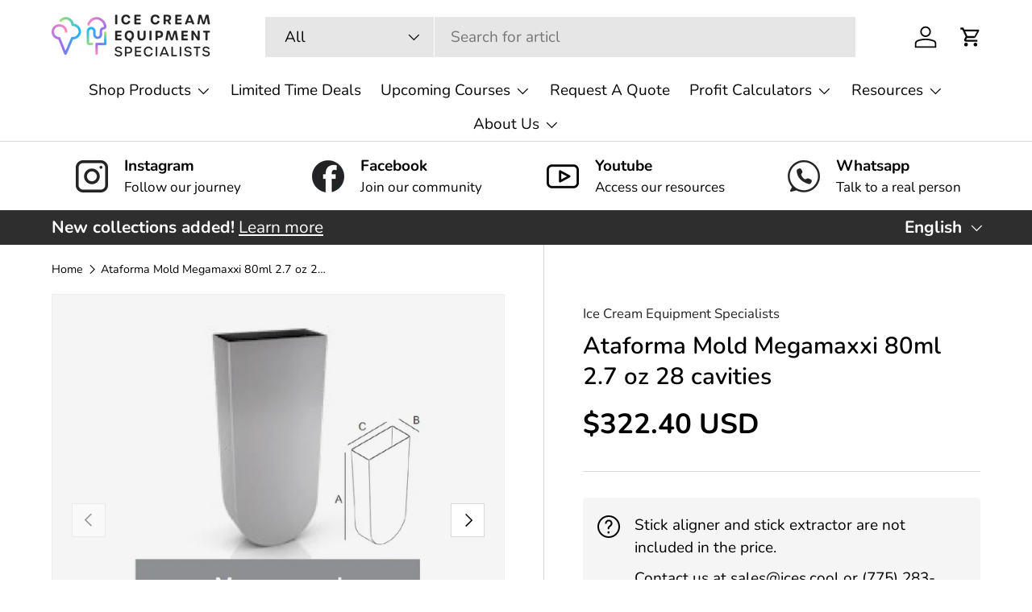

--- FILE ---
content_type: text/html; charset=utf-8
request_url: https://ices.cool/products/ataforma-mold-megamaxxi-80ml-2-7-oz-28-cavities-1-6-molds-pricing
body_size: 60053
content:
<!doctype html>
<html class="no-js" lang="en" dir="ltr">
  
<style>
  .announcement__col--right {
    display: flex !important;
    visibility: visible !important;
    opacity: 1 !important;
    align-items: center !important;
  }
}

</style>

<head>
 
<meta charset="utf-8">
<meta name="viewport" content="width=device-width,initial-scale=1">
<title>Ataforma Mold Megamaxxi 80ml 2.7 oz 28 cavities &ndash; Ice Cream Equipment Specialists</title><link rel="canonical" href="https://ices.cool/products/ataforma-mold-megamaxxi-80ml-2-7-oz-28-cavities-1-6-molds-pricing"><meta name="description" content="Authentic Ataforma Mold Megamaxxi 80ml 2.7 oz 28 cavities Smooth Uniform Finish Unique Surface Polishing; Easy-To-Clean product Highly Resistant Cavity Locking (patent) Extremely Light; Easily Extractable Mold Fast Freezing 28 cavities A: 95.2 MM B: 23 MM C: 45.2 MM ML/CC: 80 Volume: 2.7 oz Stick aligner and stick extr"><meta property="og:site_name" content="Ice Cream Equipment Specialists">
<meta property="og:url" content="https://ices.cool/products/ataforma-mold-megamaxxi-80ml-2-7-oz-28-cavities-1-6-molds-pricing">
<meta property="og:title" content="Ataforma Mold Megamaxxi 80ml 2.7 oz 28 cavities">
<meta property="og:type" content="product">
<meta property="og:description" content="Authentic Ataforma Mold Megamaxxi 80ml 2.7 oz 28 cavities Smooth Uniform Finish Unique Surface Polishing; Easy-To-Clean product Highly Resistant Cavity Locking (patent) Extremely Light; Easily Extractable Mold Fast Freezing 28 cavities A: 95.2 MM B: 23 MM C: 45.2 MM ML/CC: 80 Volume: 2.7 oz Stick aligner and stick extr"><meta property="og:image" content="http://ices.cool/cdn/shop/files/Megamaxxi80ml_f0aeca31-f0cf-41b0-888f-9e230510adb6.png?crop=center&height=1200&v=1758462531&width=1200">
  <meta property="og:image:secure_url" content="https://ices.cool/cdn/shop/files/Megamaxxi80ml_f0aeca31-f0cf-41b0-888f-9e230510adb6.png?crop=center&height=1200&v=1758462531&width=1200">
  <meta property="og:image:width" content="1080">
  <meta property="og:image:height" content="1080"><meta property="og:price:amount" content="322.40">
  <meta property="og:price:currency" content="USD"><meta name="twitter:card" content="summary_large_image">
<meta name="twitter:title" content="Ataforma Mold Megamaxxi 80ml 2.7 oz 28 cavities">
<meta name="twitter:description" content="Authentic Ataforma Mold Megamaxxi 80ml 2.7 oz 28 cavities Smooth Uniform Finish Unique Surface Polishing; Easy-To-Clean product Highly Resistant Cavity Locking (patent) Extremely Light; Easily Extractable Mold Fast Freezing 28 cavities A: 95.2 MM B: 23 MM C: 45.2 MM ML/CC: 80 Volume: 2.7 oz Stick aligner and stick extr">
<link rel="preload" href="//ices.cool/cdn/shop/t/5/assets/main.css?v=39030617625032399421737148891" as="style"><style data-shopify>
@font-face {
  font-family: Nunito;
  font-weight: 400;
  font-style: normal;
  font-display: swap;
  src: url("//ices.cool/cdn/fonts/nunito/nunito_n4.fc49103dc396b42cae9460289072d384b6c6eb63.woff2") format("woff2"),
       url("//ices.cool/cdn/fonts/nunito/nunito_n4.5d26d13beeac3116db2479e64986cdeea4c8fbdd.woff") format("woff");
}
@font-face {
  font-family: Nunito;
  font-weight: 700;
  font-style: normal;
  font-display: swap;
  src: url("//ices.cool/cdn/fonts/nunito/nunito_n7.37cf9b8cf43b3322f7e6e13ad2aad62ab5dc9109.woff2") format("woff2"),
       url("//ices.cool/cdn/fonts/nunito/nunito_n7.45cfcfadc6630011252d54d5f5a2c7c98f60d5de.woff") format("woff");
}
@font-face {
  font-family: Nunito;
  font-weight: 400;
  font-style: italic;
  font-display: swap;
  src: url("//ices.cool/cdn/fonts/nunito/nunito_i4.fd53bf99043ab6c570187ed42d1b49192135de96.woff2") format("woff2"),
       url("//ices.cool/cdn/fonts/nunito/nunito_i4.cb3876a003a73aaae5363bb3e3e99d45ec598cc6.woff") format("woff");
}
@font-face {
  font-family: Nunito;
  font-weight: 700;
  font-style: italic;
  font-display: swap;
  src: url("//ices.cool/cdn/fonts/nunito/nunito_i7.3f8ba2027bc9ceb1b1764ecab15bae73f86c4632.woff2") format("woff2"),
       url("//ices.cool/cdn/fonts/nunito/nunito_i7.82bfb5f86ec77ada3c9f660da22064c2e46e1469.woff") format("woff");
}
@font-face {
  font-family: Nunito;
  font-weight: 600;
  font-style: normal;
  font-display: swap;
  src: url("//ices.cool/cdn/fonts/nunito/nunito_n6.1a6c50dce2e2b3b0d31e02dbd9146b5064bea503.woff2") format("woff2"),
       url("//ices.cool/cdn/fonts/nunito/nunito_n6.6b124f3eac46044b98c99f2feb057208e260962f.woff") format("woff");
}
@font-face {
  font-family: Nunito;
  font-weight: 400;
  font-style: normal;
  font-display: swap;
  src: url("//ices.cool/cdn/fonts/nunito/nunito_n4.fc49103dc396b42cae9460289072d384b6c6eb63.woff2") format("woff2"),
       url("//ices.cool/cdn/fonts/nunito/nunito_n4.5d26d13beeac3116db2479e64986cdeea4c8fbdd.woff") format("woff");
}
:root {
      --bg-color: 255 255 255 / 1.0;
      --bg-color-og: 255 255 255 / 1.0;
      --heading-color: 0 0 0;
      --text-color: 0 0 0;
      --text-color-og: 0 0 0;
      --scrollbar-color: 0 0 0;
      --link-color: 35 35 35;
      --link-color-og: 35 35 35;
      --star-color: 255 215 55;--swatch-border-color-default: 204 204 204;
        --swatch-border-color-active: 128 128 128;
        --swatch-card-size: 24px;
        --swatch-variant-picker-size: 64px;--color-scheme-1-bg: 245 245 245 / 1.0;
      --color-scheme-1-grad: linear-gradient(310deg, rgba(161, 227, 255, 1), rgba(161, 227, 255, 1) 44.5%, rgba(220, 255, 198, 1) 89%);
      --color-scheme-1-heading: 35 35 35;
      --color-scheme-1-text: 35 35 35;
      --color-scheme-1-btn-bg: 35 35 35;
      --color-scheme-1-btn-text: 255 255 255;
      --color-scheme-1-btn-bg-hover: 76 76 76;--color-scheme-2-bg: 46 46 46 / 1.0;
      --color-scheme-2-grad: radial-gradient(rgba(193, 233, 250, 1) 55%, rgba(30, 184, 250, 1) 100%);
      --color-scheme-2-heading: 35 35 35;
      --color-scheme-2-text: 35 35 35;
      --color-scheme-2-btn-bg: 35 35 35;
      --color-scheme-2-btn-text: 255 255 255;
      --color-scheme-2-btn-bg-hover: 76 76 76;--color-scheme-3-bg: 255 255 255 / 1.0;
      --color-scheme-3-grad: linear-gradient(180deg, rgba(98, 25, 121, 1), rgba(98, 25, 121, 1) 100%);
      --color-scheme-3-heading: 35 35 35;
      --color-scheme-3-text: 35 35 35;
      --color-scheme-3-btn-bg: 255 255 255;
      --color-scheme-3-btn-text: 35 35 35;
      --color-scheme-3-btn-bg-hover: 230 230 230;

      --drawer-bg-color: 255 255 255 / 1.0;
      --drawer-text-color: 0 0 0;

      --panel-bg-color: 245 245 245 / 1.0;
      --panel-heading-color: 0 0 0;
      --panel-text-color: 0 0 0;

      --in-stock-text-color: 13 164 74;
      --low-stock-text-color: 54 55 55;
      --very-low-stock-text-color: 227 43 43;
      --no-stock-text-color: 7 7 7;
      --no-stock-backordered-text-color: 119 119 119;

      --error-bg-color: 252 222 238;
      --error-text-color: 180 12 28;
      --success-bg-color: 245 245 245;
      --success-text-color: 157 223 114;
      --info-bg-color: 255 255 255;
      --info-text-color: 255 255 255;

      --heading-font-family: Nunito, sans-serif;
      --heading-font-style: normal;
      --heading-font-weight: 600;
      --heading-scale-start: 6;

      --navigation-font-family: Nunito, sans-serif;
      --navigation-font-style: normal;
      --navigation-font-weight: 400;--heading-text-transform: none;
--subheading-text-transform: none;
      --body-font-family: Nunito, sans-serif;
      --body-font-style: normal;
      --body-font-weight: 400;
      --body-font-size: 19;

      --section-gap: 48;
      --heading-gap: calc(8 * var(--space-unit));--grid-column-gap: 20px;--btn-bg-color: 30 184 250;
      --btn-bg-hover-color: 79 200 251;
      --btn-text-color: 255 255 255;
      --btn-bg-color-og: 30 184 250;
      --btn-text-color-og: 255 255 255;
      --btn-alt-bg-color: 157 223 114;
      --btn-alt-bg-alpha: 1.0;
      --btn-alt-text-color: 255 255 255;
      --btn-border-width: 1px;
      --btn-padding-y: 12px;

      

      --btn-lg-border-radius: 50%;
      --btn-icon-border-radius: 50%;
      --input-with-btn-inner-radius: var(--btn-border-radius);

      --input-bg-color: 255 255 255 / 1.0;
      --input-text-color: 0 0 0;
      --input-border-width: 1px;
      --input-border-radius: 0px;
      --textarea-border-radius: 0px;
      --input-bg-color-diff-3: #f7f7f7;
      --input-bg-color-diff-6: #f0f0f0;

      --modal-border-radius: 0px;
      --modal-overlay-color: 0 0 0;
      --modal-overlay-opacity: 0.4;
      --drawer-border-radius: 0px;
      --overlay-border-radius: 0px;

      --custom-label-bg-color: 129 244 225;
      --custom-label-text-color: 7 7 7;--sale-label-bg-color: 227 43 43;
      --sale-label-text-color: 255 255 255;--sold-out-label-bg-color: 46 46 46;
      --sold-out-label-text-color: 255 255 255;--new-label-bg-color: 26 102 210;
      --new-label-text-color: 255 255 255;--preorder-label-bg-color: 86 203 249;
      --preorder-label-text-color: 0 0 0;

      --collection-label-color: 0 126 18;

      --page-width: 1200px;
      --gutter-sm: 20px;
      --gutter-md: 32px;
      --gutter-lg: 64px;

      --payment-terms-bg-color: #ffffff;

      --coll-card-bg-color: #f5f5f5;
      --coll-card-border-color: #ffffff;

      --card-highlight-bg-color: #F9F9F9;
      --card-highlight-text-color: 85 85 85;
      --card-highlight-border-color: #E1E1E1;--card-bg-color: #f5f5f5;
      --card-text-color: 7 7 7;
      --card-border-color: #ffffff;--blend-bg-color: #f5f5f5;
        
          --aos-animate-duration: 1s;
        

        
          --aos-min-width: 0;
        
      

      --reading-width: 48em;
    }

    @media (max-width: 769px) {
      :root {
        --reading-width: 36em;
      }
    }
  </style><link rel="stylesheet" href="//ices.cool/cdn/shop/t/5/assets/main.css?v=39030617625032399421737148891">
  <script src="//ices.cool/cdn/shop/t/5/assets/main.js?v=76476094356780495751737148891" defer="defer"></script><link rel="preload" href="//ices.cool/cdn/fonts/nunito/nunito_n4.fc49103dc396b42cae9460289072d384b6c6eb63.woff2" as="font" type="font/woff2" crossorigin fetchpriority="high"><link rel="preload" href="//ices.cool/cdn/fonts/nunito/nunito_n6.1a6c50dce2e2b3b0d31e02dbd9146b5064bea503.woff2" as="font" type="font/woff2" crossorigin fetchpriority="high"><script>window.performance && window.performance.mark && window.performance.mark('shopify.content_for_header.start');</script><meta name="google-site-verification" content="hsv5_NQkabRwKsvyJ1PWzYmjNf5I_skZESqyjjithyY">
<meta name="facebook-domain-verification" content="7etx8d12g98vnfd1eee64cm08o5utv">
<meta id="shopify-digital-wallet" name="shopify-digital-wallet" content="/78768210193/digital_wallets/dialog">
<meta name="shopify-checkout-api-token" content="b36c88a42ebd5853645e4c1361bb47fe">
<meta id="in-context-paypal-metadata" data-shop-id="78768210193" data-venmo-supported="true" data-environment="production" data-locale="en_US" data-paypal-v4="true" data-currency="USD">
<link rel="alternate" hreflang="x-default" href="https://ices.cool/products/ataforma-mold-megamaxxi-80ml-2-7-oz-28-cavities-1-6-molds-pricing">
<link rel="alternate" hreflang="en" href="https://ices.cool/products/ataforma-mold-megamaxxi-80ml-2-7-oz-28-cavities-1-6-molds-pricing">
<link rel="alternate" hreflang="es" href="https://ices.cool/es/products/ataforma-mold-megamaxxi-80ml-2-7-oz-28-cavities-1-6-molds-pricing">
<link rel="alternate" type="application/json+oembed" href="https://ices.cool/products/ataforma-mold-megamaxxi-80ml-2-7-oz-28-cavities-1-6-molds-pricing.oembed">
<script async="async" src="/checkouts/internal/preloads.js?locale=en-US"></script>
<script id="shopify-features" type="application/json">{"accessToken":"b36c88a42ebd5853645e4c1361bb47fe","betas":["rich-media-storefront-analytics"],"domain":"ices.cool","predictiveSearch":true,"shopId":78768210193,"locale":"en"}</script>
<script>var Shopify = Shopify || {};
Shopify.shop = "4d7976-2.myshopify.com";
Shopify.locale = "en";
Shopify.currency = {"active":"USD","rate":"1.0"};
Shopify.country = "US";
Shopify.theme = {"name":"Enterprise","id":174357905681,"schema_name":"Enterprise","schema_version":"1.6.2","theme_store_id":1657,"role":"main"};
Shopify.theme.handle = "null";
Shopify.theme.style = {"id":null,"handle":null};
Shopify.cdnHost = "ices.cool/cdn";
Shopify.routes = Shopify.routes || {};
Shopify.routes.root = "/";</script>
<script type="module">!function(o){(o.Shopify=o.Shopify||{}).modules=!0}(window);</script>
<script>!function(o){function n(){var o=[];function n(){o.push(Array.prototype.slice.apply(arguments))}return n.q=o,n}var t=o.Shopify=o.Shopify||{};t.loadFeatures=n(),t.autoloadFeatures=n()}(window);</script>
<script id="shop-js-analytics" type="application/json">{"pageType":"product"}</script>
<script defer="defer" async type="module" src="//ices.cool/cdn/shopifycloud/shop-js/modules/v2/client.init-shop-cart-sync_C5BV16lS.en.esm.js"></script>
<script defer="defer" async type="module" src="//ices.cool/cdn/shopifycloud/shop-js/modules/v2/chunk.common_CygWptCX.esm.js"></script>
<script type="module">
  await import("//ices.cool/cdn/shopifycloud/shop-js/modules/v2/client.init-shop-cart-sync_C5BV16lS.en.esm.js");
await import("//ices.cool/cdn/shopifycloud/shop-js/modules/v2/chunk.common_CygWptCX.esm.js");

  window.Shopify.SignInWithShop?.initShopCartSync?.({"fedCMEnabled":true,"windoidEnabled":true});

</script>
<script>(function() {
  var isLoaded = false;
  function asyncLoad() {
    if (isLoaded) return;
    isLoaded = true;
    var urls = ["https:\/\/cdn.commoninja.com\/sdk\/latest\/commonninja.js?shop=4d7976-2.myshopify.com","\/\/www.powr.io\/powr.js?powr-token=4d7976-2.myshopify.com\u0026external-type=shopify\u0026shop=4d7976-2.myshopify.com","https:\/\/chimpstatic.com\/mcjs-connected\/js\/users\/98ecce2ccf7d9587ef48a5c81\/c6badd232d87105c88eb41d24.js?shop=4d7976-2.myshopify.com","https:\/\/icons.good-apps.co\/storage\/js\/goodhl_product_icons-4d7976-2.myshopify.com.js?ver=42\u0026shop=4d7976-2.myshopify.com","https:\/\/cdn.adtrace.ai\/tiktok-track.js?shop=4d7976-2.myshopify.com"];
    for (var i = 0; i < urls.length; i++) {
      var s = document.createElement('script');
      s.type = 'text/javascript';
      s.async = true;
      s.src = urls[i];
      var x = document.getElementsByTagName('script')[0];
      x.parentNode.insertBefore(s, x);
    }
  };
  if(window.attachEvent) {
    window.attachEvent('onload', asyncLoad);
  } else {
    window.addEventListener('load', asyncLoad, false);
  }
})();</script>
<script id="__st">var __st={"a":78768210193,"offset":-18000,"reqid":"63bb80fb-01b6-4709-92c5-5328db2904d5-1768705686","pageurl":"ices.cool\/products\/ataforma-mold-megamaxxi-80ml-2-7-oz-28-cavities-1-6-molds-pricing","u":"faf0799d23af","p":"product","rtyp":"product","rid":8716496470289};</script>
<script>window.ShopifyPaypalV4VisibilityTracking = true;</script>
<script id="captcha-bootstrap">!function(){'use strict';const t='contact',e='account',n='new_comment',o=[[t,t],['blogs',n],['comments',n],[t,'customer']],c=[[e,'customer_login'],[e,'guest_login'],[e,'recover_customer_password'],[e,'create_customer']],r=t=>t.map((([t,e])=>`form[action*='/${t}']:not([data-nocaptcha='true']) input[name='form_type'][value='${e}']`)).join(','),a=t=>()=>t?[...document.querySelectorAll(t)].map((t=>t.form)):[];function s(){const t=[...o],e=r(t);return a(e)}const i='password',u='form_key',d=['recaptcha-v3-token','g-recaptcha-response','h-captcha-response',i],f=()=>{try{return window.sessionStorage}catch{return}},m='__shopify_v',_=t=>t.elements[u];function p(t,e,n=!1){try{const o=window.sessionStorage,c=JSON.parse(o.getItem(e)),{data:r}=function(t){const{data:e,action:n}=t;return t[m]||n?{data:e,action:n}:{data:t,action:n}}(c);for(const[e,n]of Object.entries(r))t.elements[e]&&(t.elements[e].value=n);n&&o.removeItem(e)}catch(o){console.error('form repopulation failed',{error:o})}}const l='form_type',E='cptcha';function T(t){t.dataset[E]=!0}const w=window,h=w.document,L='Shopify',v='ce_forms',y='captcha';let A=!1;((t,e)=>{const n=(g='f06e6c50-85a8-45c8-87d0-21a2b65856fe',I='https://cdn.shopify.com/shopifycloud/storefront-forms-hcaptcha/ce_storefront_forms_captcha_hcaptcha.v1.5.2.iife.js',D={infoText:'Protected by hCaptcha',privacyText:'Privacy',termsText:'Terms'},(t,e,n)=>{const o=w[L][v],c=o.bindForm;if(c)return c(t,g,e,D).then(n);var r;o.q.push([[t,g,e,D],n]),r=I,A||(h.body.append(Object.assign(h.createElement('script'),{id:'captcha-provider',async:!0,src:r})),A=!0)});var g,I,D;w[L]=w[L]||{},w[L][v]=w[L][v]||{},w[L][v].q=[],w[L][y]=w[L][y]||{},w[L][y].protect=function(t,e){n(t,void 0,e),T(t)},Object.freeze(w[L][y]),function(t,e,n,w,h,L){const[v,y,A,g]=function(t,e,n){const i=e?o:[],u=t?c:[],d=[...i,...u],f=r(d),m=r(i),_=r(d.filter((([t,e])=>n.includes(e))));return[a(f),a(m),a(_),s()]}(w,h,L),I=t=>{const e=t.target;return e instanceof HTMLFormElement?e:e&&e.form},D=t=>v().includes(t);t.addEventListener('submit',(t=>{const e=I(t);if(!e)return;const n=D(e)&&!e.dataset.hcaptchaBound&&!e.dataset.recaptchaBound,o=_(e),c=g().includes(e)&&(!o||!o.value);(n||c)&&t.preventDefault(),c&&!n&&(function(t){try{if(!f())return;!function(t){const e=f();if(!e)return;const n=_(t);if(!n)return;const o=n.value;o&&e.removeItem(o)}(t);const e=Array.from(Array(32),(()=>Math.random().toString(36)[2])).join('');!function(t,e){_(t)||t.append(Object.assign(document.createElement('input'),{type:'hidden',name:u})),t.elements[u].value=e}(t,e),function(t,e){const n=f();if(!n)return;const o=[...t.querySelectorAll(`input[type='${i}']`)].map((({name:t})=>t)),c=[...d,...o],r={};for(const[a,s]of new FormData(t).entries())c.includes(a)||(r[a]=s);n.setItem(e,JSON.stringify({[m]:1,action:t.action,data:r}))}(t,e)}catch(e){console.error('failed to persist form',e)}}(e),e.submit())}));const S=(t,e)=>{t&&!t.dataset[E]&&(n(t,e.some((e=>e===t))),T(t))};for(const o of['focusin','change'])t.addEventListener(o,(t=>{const e=I(t);D(e)&&S(e,y())}));const B=e.get('form_key'),M=e.get(l),P=B&&M;t.addEventListener('DOMContentLoaded',(()=>{const t=y();if(P)for(const e of t)e.elements[l].value===M&&p(e,B);[...new Set([...A(),...v().filter((t=>'true'===t.dataset.shopifyCaptcha))])].forEach((e=>S(e,t)))}))}(h,new URLSearchParams(w.location.search),n,t,e,['guest_login'])})(!0,!0)}();</script>
<script integrity="sha256-4kQ18oKyAcykRKYeNunJcIwy7WH5gtpwJnB7kiuLZ1E=" data-source-attribution="shopify.loadfeatures" defer="defer" src="//ices.cool/cdn/shopifycloud/storefront/assets/storefront/load_feature-a0a9edcb.js" crossorigin="anonymous"></script>
<script data-source-attribution="shopify.dynamic_checkout.dynamic.init">var Shopify=Shopify||{};Shopify.PaymentButton=Shopify.PaymentButton||{isStorefrontPortableWallets:!0,init:function(){window.Shopify.PaymentButton.init=function(){};var t=document.createElement("script");t.src="https://ices.cool/cdn/shopifycloud/portable-wallets/latest/portable-wallets.en.js",t.type="module",document.head.appendChild(t)}};
</script>
<script data-source-attribution="shopify.dynamic_checkout.buyer_consent">
  function portableWalletsHideBuyerConsent(e){var t=document.getElementById("shopify-buyer-consent"),n=document.getElementById("shopify-subscription-policy-button");t&&n&&(t.classList.add("hidden"),t.setAttribute("aria-hidden","true"),n.removeEventListener("click",e))}function portableWalletsShowBuyerConsent(e){var t=document.getElementById("shopify-buyer-consent"),n=document.getElementById("shopify-subscription-policy-button");t&&n&&(t.classList.remove("hidden"),t.removeAttribute("aria-hidden"),n.addEventListener("click",e))}window.Shopify?.PaymentButton&&(window.Shopify.PaymentButton.hideBuyerConsent=portableWalletsHideBuyerConsent,window.Shopify.PaymentButton.showBuyerConsent=portableWalletsShowBuyerConsent);
</script>
<script>
  function portableWalletsCleanup(e){e&&e.src&&console.error("Failed to load portable wallets script "+e.src);var t=document.querySelectorAll("shopify-accelerated-checkout .shopify-payment-button__skeleton, shopify-accelerated-checkout-cart .wallet-cart-button__skeleton"),e=document.getElementById("shopify-buyer-consent");for(let e=0;e<t.length;e++)t[e].remove();e&&e.remove()}function portableWalletsNotLoadedAsModule(e){e instanceof ErrorEvent&&"string"==typeof e.message&&e.message.includes("import.meta")&&"string"==typeof e.filename&&e.filename.includes("portable-wallets")&&(window.removeEventListener("error",portableWalletsNotLoadedAsModule),window.Shopify.PaymentButton.failedToLoad=e,"loading"===document.readyState?document.addEventListener("DOMContentLoaded",window.Shopify.PaymentButton.init):window.Shopify.PaymentButton.init())}window.addEventListener("error",portableWalletsNotLoadedAsModule);
</script>

<script type="module" src="https://ices.cool/cdn/shopifycloud/portable-wallets/latest/portable-wallets.en.js" onError="portableWalletsCleanup(this)" crossorigin="anonymous"></script>
<script nomodule>
  document.addEventListener("DOMContentLoaded", portableWalletsCleanup);
</script>

<script id='scb4127' type='text/javascript' async='' src='https://ices.cool/cdn/shopifycloud/privacy-banner/storefront-banner.js'></script><link id="shopify-accelerated-checkout-styles" rel="stylesheet" media="screen" href="https://ices.cool/cdn/shopifycloud/portable-wallets/latest/accelerated-checkout-backwards-compat.css" crossorigin="anonymous">
<style id="shopify-accelerated-checkout-cart">
        #shopify-buyer-consent {
  margin-top: 1em;
  display: inline-block;
  width: 100%;
}

#shopify-buyer-consent.hidden {
  display: none;
}

#shopify-subscription-policy-button {
  background: none;
  border: none;
  padding: 0;
  text-decoration: underline;
  font-size: inherit;
  cursor: pointer;
}

#shopify-subscription-policy-button::before {
  box-shadow: none;
}

      </style>
<script id="sections-script" data-sections="header,footer" defer="defer" src="//ices.cool/cdn/shop/t/5/compiled_assets/scripts.js?4325"></script>
<script>window.performance && window.performance.mark && window.performance.mark('shopify.content_for_header.end');</script>
<script src="//ices.cool/cdn/shop/t/5/assets/blur-messages.js?v=98620774460636405321737148891" defer="defer"></script>
    <script src="//ices.cool/cdn/shop/t/5/assets/animate-on-scroll.js?v=15249566486942820451737148891" defer="defer"></script>
    <link rel="stylesheet" href="//ices.cool/cdn/shop/t/5/assets/animate-on-scroll.css?v=116194678796051782541737148891">
  

  <script>document.documentElement.className = document.documentElement.className.replace('no-js', 'js');</script><!-- CC Custom Head Start --><!-- CC Custom Head End --><!-- BEGIN app block: shopify://apps/sami-wholesale/blocks/app-embed-block/799b9db0-2c2b-4b20-8675-98acd123fbb2 --><style>.samita-ws-loading [samitaWS-cart-item-key],.samita-ws-loading [samitaWS-product-id],.samita-ws-loading [samitaWS-variant-id],.samita-ws-loading [samitaWS-cart-total-price],.samita-ws-loading [samitaWS-cart-total-discount],.samita-ws-loading [data-cart-item-regular-price],.samita-ws-loading [samitaWS-ajax-cart-subtotal],.samita-ws-loading [data-cart-subtotal],.samita-ws-loading [samitaws-product-price]{visibility:hidden;opacity:0}[samitaws-product-main-price="true"] [samitaws-product-price]{visibility:hidden;opacity:0}.samitaWS-original-checkout-button,.samitaWS-original-atc-button{visibility:hidden;opacity:0;display:none!important}.samita-ws-loading .shopify-payment-button .shopify-payment-button__button--unbranded{visibility:hidden;opacity:0;display:none!important}</style><script type="text/javascript">
    document.getElementsByTagName('html')[0].classList.add('samita-ws-loading', 'samita-ws-enable');
    window.addEventListener("samitaWSRenderWholesaleCompleted", function(e){
        document.getElementsByTagName('html')[0].classList.remove('samita-ws-loading');
    });
    var samitaWSRgFormRecaptchaInit = function(){};
    var samitaWholesaleRecaptchaInit = function(){};
    
    window.Samita = window.Samita || {};
    window.Samita.Wholesale = window.Samita.Wholesale || {};Samita.Wholesale.shop = {
            url: '4d7976-2.myshopify.com',
            app_url: 'https://wholesale.samita.io',
            api_url: '/apps/sami-wholesale',
            storefront_access_token: 'a647f816da5cb7c1c17711be9869d612',
            definition: {"shop":true,"theme":false,"themeInfo":false},
            configuration: {
                money_format: "${{amount}}"
            }
        };if (typeof Shopify!= "undefined" && typeof Shopify.theme != "undefined" && Shopify.theme.id == 154581303569) {
                    Samita.Wholesale.themeInfo = {"id":154581303569,"name":"Sense","role":"main","theme_store_id":1356,"theme_name":"Sense","theme_version":"10.0.0"};
                }
                if (typeof Shopify!= "undefined" && !Shopify?.theme) {
                    Samita.Wholesale.themeInfo = {"id":154581303569,"name":"Sense","role":"main","theme_store_id":1356,"theme_name":"Sense","theme_version":"10.0.0"};
                }if (typeof Shopify!= "undefined" && typeof Shopify.theme != "undefined" && Shopify.theme.id == 174357905681) {
                    Samita.Wholesale.themeInfo = {"id":174357905681,"name":"Enterprise","role":"main","theme_store_id":1657,"theme_name":"Enterprise","theme_version":"1.6.2"};
                }
                if (typeof Shopify!= "undefined" && !Shopify?.theme) {
                    Samita.Wholesale.themeInfo = {"id":174357905681,"name":"Enterprise","role":"main","theme_store_id":1657,"theme_name":"Enterprise","theme_version":"1.6.2"};
                }if (typeof Shopify!= "undefined" && typeof Shopify.theme != "undefined" && Shopify.theme.id == 154581303569) {
                    Samita.Wholesale.theme = {"selectors":{"product":{"element":[".grid",".product",".grid.product-single",".product-main",".gfqv-product-wrapper",".ga-product",".product-scope"],"form":[".form",".form",".shopify-product-form",".product-form",".home-product form[action*=\"/cart/add\"]",".product-form--regular form[action*=\"/cart/add\"]",".shop-product form[action*=\"/cart/add\"]","#shopify-section-featured-product form[action*=\"/cart/add\"]","form.apb-product-form","product-form form[action*=\"/cart/add\"]",".product-page form[action*=\"/cart/add\"]","[id*=\"ProductSection--\"] form[action*=\"/cart/add\"]","form#add-to-cart-form","form.sf-cart__form","form.productForm","form.product-form","form.product-single__form","form.shopify-product-form","form.atc-form","form.atc-form-mobile","form[action*=\"/cart/add\"]:not([hidden])"],"price":["#ProductPrice-product-template","#product-price",".grid-product__price","#ProductPrice","#single_product__price-template-product",".product-price",".product__price—reg","#productPrice-product-template",".product__current-price",".product-thumb-caption-price-current",".product-item-caption-price-current",".grid-product__price,.product__price","span.price","span.product-price",".productitem--price",".product-pricing","div.price","span.money",".product-item__price",".product-list-item-price","p.price",".product-meta__prices","div.product-price","span#price",".price.money","h3.price","a.price",".price-area",".product-item-price",".pricearea",".collectionGrid .collectionBlock-info > p","#ComparePrice",".product--price-wrapper",".product-page--price-wrapper",".color--shop-accent.font-size--s.t--meta.f--main",".ComparePrice",".ProductPrice",".prodThumb .title span:last-child",".price",".product-single__price-product-template",".product-info-price",".price-money",".prod-price","#price-field",".product-grid--price",".prices,.pricing","#product-price",".money-styling",".compare-at-price",".product-item--price",".card__price",".product-card__price",".product-price__price",".product-item__price-wrapper",".product-single__price",".grid-product__price-wrap","a.grid-link p.grid-link__meta",".product__prices","#comparePrice-product-template","dl[class*=\"price\"]","div[class*=\"price\"]",".gl-card-pricing",".ga-product_price-container"],"signal":"[data-product-handle], [data-product-id]","notSignal":":not([data-section-id=\"product-recommendations\"],[data-section-type=\"product-recommendations\"],#product-area,#looxReviews)","unitPrice":"[samitaWS-product-unit-price], .product__info-container .price:not(.price--on-sale) .price__regular .price-item--regular, .product__info-container .price.price--on-sale .price__sale .price-item--sale","compareAtPrice":"[samitaWS-product-compare-at-price], .product__info-container .price.price--on-sale .price__sale .price-item--regular","variantWrapper":"[samitaWS-product-variant-wrapper], variant-selects, variant-radios","variantSelector":"[name=id],.product-variant-id","variantIdByAttribute":"swatch-current-variant, data-id","variantActivator":"variant-selects .product-form__input select, variant-radios .product-form__input input","productVariant":".product-form__variants, .ga-product_variant_select, select[name=\"id\"], input[name=\"id\"], .qview-variants > select, select[name=\"id[]\"]","quantityWrappers":[".product-form__quantity",".form_quantity___quanity"],"quantity":"[samitaWS-product-quantity],.samitaWS-quantity-input,.quantity-selector__input, [name=qty], [name=quantity]","decreaseQuantity":"[samitaWS-drawer-line-item-qty-decrease], [name=\"minus\"],.js-qty__adjust--minus,.quantity-selector__button-wrapper--minus, .quantity-selector__button","increaseQuantity":"[samitaWS-cart-line-item-qty-increase],.js-qty__adjust--plus,.quantity-selector__button-wrapper--plus, .quantity-selector__button","addToCartButton":".product-form__cart_samita, .btn-add-to-cart,.product-form__buttons, #AddToCart--product-template, .add-to-cart-btn, .product-form__cart-submit, #addToCart, [name=\"add\"], [type=\"submit\"], button.btn-addtocart, .product-submit, .product-form__add-button, [data-action=\"add-to-cart\"], .ProductForm__AddToCart","paymentButton":"[samitaWS-product-payment], [data-shopify=\"payment-button\"], [data-product-buy-now], .product-buy-now"},"collection":{"quickAddBtn":".quick-add__submit","gridWrapperRelatedApp":".ga-product","productLink":"[samitaWS-collection-product-link], h3[data-href*=\"/products/\"], div[data-href*=\"/products/\"], a.product-block__link[href*=\"/products/\"], a.indiv-product__link[href*=\"/products/\"], a.thumbnail__link[href*=\"/products/\"], a.product-item__link[href*=\"/products/\"], a.product-card__link[href*=\"/products/\"], a.product-card-link[href*=\"/products/\"], a.product-block__image__link[href*=\"/products/\"], a.stretched-link[href*=\"/products/\"], a.grid-product__link[href*=\"/products/\"], a.product-grid-item--link[href*=\"/products/\"], a.product-link[href*=\"/products/\"], a.product__link[href*=\"/products/\"], a.full-unstyled-link[href*=\"/products/\"], a.grid-item__link[href*=\"/products/\"], a.grid-product__link[href*=\"/products/\"], a[data-product-page-link][href*=\"/products/\"], a[href*=\"/products/\"]:not(.logo-bar__link,.ButtonGroup__Item.Button,.menu-promotion__link,.site-nav__link,.mobile-nav__link,.hero__sidebyside-image-link,.announcement-link,.breadcrumbs-list__link,.single-level-link,.d-none,.icon-twitter,.icon-facebook,.icon-pinterest,#btn,.list-menu__item.link.link--tex,.btnProductQuickview,.index-banner-slides-each,.global-banner-switch,.sub-nav-item-link,.announcement-bar__link,.Carousel__Cell,.Heading,.facebook,.twitter,.pinterest,.loyalty-redeem-product-title,.breadcrumbs__link,.cart__item-name,.price)","price":["[samitaWS-collection-product-price]",".product__details-price",".m-price__sale",".product-new-price",".boost-pfs-filter-product-item-price",".grid-product__price","#ProductPrice-product-template","#ProductPrice",".product-price",".product__price—reg","#productPrice-product-template",".product__current-price",".product-thumb-caption-price-current",".product-item-caption-price-current",".grid-product__price,.product__price","span.price","span.product-price",".productitem--price",".product-pricing","div.price","span.money",".product-item__price",".product-list-item-price","p.price",".product-meta__prices","div.product-price","span#price",".price.money","h3.price","a.price",".price-area",".product-item-price",".pricearea",".collectionGrid .collectionBlock-info > p","#ComparePrice",".product--price-wrapper",".product-page--price-wrapper",".color--shop-accent.font-size--s.t--meta.f--main",".ComparePrice",".ProductPrice",".prodThumb .title span:last-child",".price",".product-single__price-product-template",".product-info-price",".price-money",".prod-price","#price-field",".product-grid--price",".prices,.pricing","#product-price",".money-styling",".compare-at-price",".product-item--price",".card__price",".product-card__price",".product-price__price",".product-item__price-wrapper",".product-single__price",".grid-product__price-wrap","a.grid-link p.grid-link__meta",".product__prices","#comparePrice-product-template","dl[class*=\"price\"]","div[class*=\"price\"]",".gl-card-pricing",".ga-product_price-container"],"unitPrice":"[samitaWS-product-unit-price], .card__information .price__container .price__regular","compareAtPrice":"[samitaWS-product-compare-at-price], .card__information .price__container .price__sale","notElClass":["samitaWS-card-list","card-list","page-width","collection-template",".cart-item","boost-pfs-filter-products","cart-item-list__body","breadcrumbs","announcement","shopify-section","mega-menu__content","cart_list_items","column_product_info","cart",".cart__image"]},"quickView":[],"quickOrder":{"element":[".samitaWS-quick-order-form"],"price":[".form_product_price_row"],"quantity":[".form_quantity___quanity[name=\"quantity\"]"]},"cart":{"link":"a[href*=\"/cart\"]","countBubble":["[samitaWS-count-bubble]",".cart-count-bubble",".cart-link__bubble"],"form":["#MainContent",".cart-section","#cartform",".cart-page",".cart-wrapper form[action*=\"/cart\"]",".main-content-inner form[action=\"/cart\"]",".main-content form[action=\"/cart\"]","[data-section-id=\"cart-template\"] form[action*=\"/cart\"]","cart-items form[action*=\"/cart\"]","form#updateform","form#cartForm","form[action*=\"/cart\"]#cartform",".page-content form[action*=\"/cart\"]","form[action*=\"/cart\"]:not([action*=\"/cart/add\"]):not([hidden])"],"drawerForm":["[samitaWS-drawer-form]","#cart-summary-overlay",".cart__drawer-form",".cart-notification-wrapper","#cart-notification",".modal-cart-notify","#drawer-cart","#CartDrawer","#drawer-cart"],"drawerPopup":["#cart-notification"],"drawerCustomForm":["[samitaWS-drawerCustom-form]",".samitaWS-drawerCustom-form"],"page":[{"lineItem":{"key":".samitaWS-cart-line-item-key, .cart-item,.cart-table tbody tr,.cart-item, .line-item:not(.template),.cart-item","quantity":{"wrapper":"[samitaWS-cart-line-item-qty-wrapper]","input":"[samitaWS-cart-line-item-qty]","decrease":"[samitaWS-cart-line-item-qty-decrease]","increase":"[samitaWS-cart-line-item-qty-increase]","removeButton":"[samitaWS-cart-line-item-remove-button]"},"price":".cart-item__price .theme-money,.pro-price,.cart-item__prices,.cart-item__details > div.product-option:first-of-type, .line-item_price, .cart-item__details div.price.product-option:first-of-type","priceEnd":".cart-item__total .theme-money,.cart-item__totals .price,.price.price--end, .line-item_total, .price.price--end","unitPrice":".cart-item__price .theme-money, .cart-item__price-wrapper,.pro-price,.cart-item__details > div.product-option:first-of-type, .line-item_price .price , .cart-item__details div.price.product-option:first-of-type","totalPrice":".cart-item__total .theme-money,.cart-item__totals .price,.pro-subtotal,.price.price--end, .line-item_total, .price.price--end"},"subtotalPrice":".subtotal .theme-money,.totals .totals__total-value,.totals__subtotal-value, .cart-total .price,.totals__subtotal-value","checkoutBtn":".cart__checkout-button,button[name=\"checkout\"], form[action*=\"/cart\"] [type=\"submit\"][name=\"checkout\"], #CartDrawer-Checkout","discountBox":"[samitaWS-cart-discount-box]"}],"drawer":[{"btnClose":"button.drawer__close","lineItem":{"key":".samitaWS-drawer-line-item-key, .cart-item,.cart-notification-product, .cart-item, .cart__item, .modal_product","quantity":{"wrapper":"[samitaWS-drawer-line-item-qty-wrapper], .cart-item__quantity","input":"[samitaWS-drawer-line-item-qty], .quantity__input","decrease":"[samitaWS-drawer-line-item-qty-decrease], [name=\"minus\"]","increase":"[samitaWS-drawer-line-item-qty-increase], [name=\"plus\"]"},"price":"[samitaWS-drawer-product-main-price], .cart-item__price-wrapper, .cart__price, .cart-item__details > div.product-option:first-of-type, .CartItem__Info .CartItem__PriceList,.price.price--end,.modal_product_price","removeButton":"[samitaWS-drawer-line-item-remove-button], cart-remove-button button","unitPrice":"[samitaWS-drawer-line-item-unit-price],.cart-item__price-wrapper .cart-item__final-price, div.product-option, .cart__price,.js-item-total-money","priceEnd":"[samitaWS-cart-product-price-end], .cart-item__totals .cart-item__price-wrapper .price.price--end,.price.price--end,.js-item-total-money","totalPrice":"[samitaWS-drawer-line-item-total-price], .cart-item__total .original_price,.js-item-total-money"},"notBtnClass":["icart-checkout-btn","icartCheckoutBtn"],"subtotalPrice":"[samitaWS-drawer-line-item-subtotal-price], .hulkapps-cart-original-total, [data-subtotal], .cart__subtotal span:not(:first-of-type),.modal_subtotal .js-cart-total-money","checkoutBtn":"[samitaWS-drawer-checkout-btn], .modal_button .btn, .cart__checkout-wrapper, button[name=\"checkout\"], #CartDrawer-Checkout, form[action*=\"/cart\"] [type=\"submit\"][name=\"checkout\"], form[action*=\"/cart\"] [name=\"checkout\"]"}],"drawerCustom":[{"lineItem":{"key":".samitaWS-drawerCustom-line-item-key","quantity":{"wrapper":"[samitaWS-drawerCustom-line-item-qty-wrapper]","input":"[samitaWS-drawerCustom-line-item-qty]","decrease":"[samitaWS-drawerCustom-line-item-qty-decrease]","increase":"[samitaWS-drawerCustom-line-item-qty-increase]"},"removeButton":"[samitaWS-drawerCustom-line-item-remove-button]","price":"[samitaWS-drawerCustom-product-main-price]","priceEnd":"[samitaWS-drawerCustom-product-price-end]","unitPrice":"[samitaWS-drawerCustom-line-item-unit-price]","totalPrice":"[samitaWS-drawerCustom-line-item-total-price]"},"subtotalPrice":".samitaWS-totals--price strong","discountBox":"[samitaWS-cart-discount-box]","checkoutBtn":".samitaWS-btn-checkout"}]},"account":{"elementSelectors":[".samita-account",".customer.account"]}},"samitaCheckoutWaitForRedirect":500,"samitaFixChangeSubtotalCartPrice":false,"integrateApps":["cart:refresh:opend","cart:refresh","globo.relatedproduct.loaded","globoFilterQuickviewRenderCompleted","globoFilterRenderSearchCompleted","globoFilterRenderCompleted","globoRelatedBuildWidgetCalback","cart:open","cartdrawer:opened","cart:build","cart:quantity.cart-cart-drawer","cart:updated","cart:close","collectionUpdate","theme:drawer:toggle","theme:drawer:close","theme:cart-drawer:open","theme:cart-drawer:show","theme:cart:add","transitionend","theme:drawer:open","cart-update","addwishlistitem","cart-updated","dispatch:cart-drawer:open","on:bfcache:load-restore","dispatch:cart-drawer:refresh"],"theme_store_id":1356,"theme_name":"Sense"};
                }
                if (typeof Shopify!= "undefined" && !Shopify?.theme) {
                    Samita.Wholesale.theme = {"selectors":{"product":{"element":[".grid",".product",".grid.product-single",".product-main",".gfqv-product-wrapper",".ga-product",".product-scope"],"form":[".form",".form",".shopify-product-form",".product-form",".home-product form[action*=\"/cart/add\"]",".product-form--regular form[action*=\"/cart/add\"]",".shop-product form[action*=\"/cart/add\"]","#shopify-section-featured-product form[action*=\"/cart/add\"]","form.apb-product-form","product-form form[action*=\"/cart/add\"]",".product-page form[action*=\"/cart/add\"]","[id*=\"ProductSection--\"] form[action*=\"/cart/add\"]","form#add-to-cart-form","form.sf-cart__form","form.productForm","form.product-form","form.product-single__form","form.shopify-product-form","form.atc-form","form.atc-form-mobile","form[action*=\"/cart/add\"]:not([hidden])"],"price":["#ProductPrice-product-template","#product-price",".grid-product__price","#ProductPrice","#single_product__price-template-product",".product-price",".product__price—reg","#productPrice-product-template",".product__current-price",".product-thumb-caption-price-current",".product-item-caption-price-current",".grid-product__price,.product__price","span.price","span.product-price",".productitem--price",".product-pricing","div.price","span.money",".product-item__price",".product-list-item-price","p.price",".product-meta__prices","div.product-price","span#price",".price.money","h3.price","a.price",".price-area",".product-item-price",".pricearea",".collectionGrid .collectionBlock-info > p","#ComparePrice",".product--price-wrapper",".product-page--price-wrapper",".color--shop-accent.font-size--s.t--meta.f--main",".ComparePrice",".ProductPrice",".prodThumb .title span:last-child",".price",".product-single__price-product-template",".product-info-price",".price-money",".prod-price","#price-field",".product-grid--price",".prices,.pricing","#product-price",".money-styling",".compare-at-price",".product-item--price",".card__price",".product-card__price",".product-price__price",".product-item__price-wrapper",".product-single__price",".grid-product__price-wrap","a.grid-link p.grid-link__meta",".product__prices","#comparePrice-product-template","dl[class*=\"price\"]","div[class*=\"price\"]",".gl-card-pricing",".ga-product_price-container"],"signal":"[data-product-handle], [data-product-id]","notSignal":":not([data-section-id=\"product-recommendations\"],[data-section-type=\"product-recommendations\"],#product-area,#looxReviews)","unitPrice":"[samitaWS-product-unit-price], .product__info-container .price:not(.price--on-sale) .price__regular .price-item--regular, .product__info-container .price.price--on-sale .price__sale .price-item--sale","compareAtPrice":"[samitaWS-product-compare-at-price], .product__info-container .price.price--on-sale .price__sale .price-item--regular","variantWrapper":"[samitaWS-product-variant-wrapper], variant-selects, variant-radios","variantSelector":"[name=id],.product-variant-id","variantIdByAttribute":"swatch-current-variant, data-id","variantActivator":"variant-selects .product-form__input select, variant-radios .product-form__input input","productVariant":".product-form__variants, .ga-product_variant_select, select[name=\"id\"], input[name=\"id\"], .qview-variants > select, select[name=\"id[]\"]","quantityWrappers":[".product-form__quantity",".form_quantity___quanity"],"quantity":"[samitaWS-product-quantity],.samitaWS-quantity-input,.quantity-selector__input, [name=qty], [name=quantity]","decreaseQuantity":"[samitaWS-drawer-line-item-qty-decrease], [name=\"minus\"],.js-qty__adjust--minus,.quantity-selector__button-wrapper--minus, .quantity-selector__button","increaseQuantity":"[samitaWS-cart-line-item-qty-increase],.js-qty__adjust--plus,.quantity-selector__button-wrapper--plus, .quantity-selector__button","addToCartButton":".product-form__cart_samita, .btn-add-to-cart,.product-form__buttons, #AddToCart--product-template, .add-to-cart-btn, .product-form__cart-submit, #addToCart, [name=\"add\"], [type=\"submit\"], button.btn-addtocart, .product-submit, .product-form__add-button, [data-action=\"add-to-cart\"], .ProductForm__AddToCart","paymentButton":"[samitaWS-product-payment], [data-shopify=\"payment-button\"], [data-product-buy-now], .product-buy-now"},"collection":{"quickAddBtn":".quick-add__submit","gridWrapperRelatedApp":".ga-product","productLink":"[samitaWS-collection-product-link], h3[data-href*=\"/products/\"], div[data-href*=\"/products/\"], a.product-block__link[href*=\"/products/\"], a.indiv-product__link[href*=\"/products/\"], a.thumbnail__link[href*=\"/products/\"], a.product-item__link[href*=\"/products/\"], a.product-card__link[href*=\"/products/\"], a.product-card-link[href*=\"/products/\"], a.product-block__image__link[href*=\"/products/\"], a.stretched-link[href*=\"/products/\"], a.grid-product__link[href*=\"/products/\"], a.product-grid-item--link[href*=\"/products/\"], a.product-link[href*=\"/products/\"], a.product__link[href*=\"/products/\"], a.full-unstyled-link[href*=\"/products/\"], a.grid-item__link[href*=\"/products/\"], a.grid-product__link[href*=\"/products/\"], a[data-product-page-link][href*=\"/products/\"], a[href*=\"/products/\"]:not(.logo-bar__link,.ButtonGroup__Item.Button,.menu-promotion__link,.site-nav__link,.mobile-nav__link,.hero__sidebyside-image-link,.announcement-link,.breadcrumbs-list__link,.single-level-link,.d-none,.icon-twitter,.icon-facebook,.icon-pinterest,#btn,.list-menu__item.link.link--tex,.btnProductQuickview,.index-banner-slides-each,.global-banner-switch,.sub-nav-item-link,.announcement-bar__link,.Carousel__Cell,.Heading,.facebook,.twitter,.pinterest,.loyalty-redeem-product-title,.breadcrumbs__link,.cart__item-name,.price)","price":["[samitaWS-collection-product-price]",".product__details-price",".m-price__sale",".product-new-price",".boost-pfs-filter-product-item-price",".grid-product__price","#ProductPrice-product-template","#ProductPrice",".product-price",".product__price—reg","#productPrice-product-template",".product__current-price",".product-thumb-caption-price-current",".product-item-caption-price-current",".grid-product__price,.product__price","span.price","span.product-price",".productitem--price",".product-pricing","div.price","span.money",".product-item__price",".product-list-item-price","p.price",".product-meta__prices","div.product-price","span#price",".price.money","h3.price","a.price",".price-area",".product-item-price",".pricearea",".collectionGrid .collectionBlock-info > p","#ComparePrice",".product--price-wrapper",".product-page--price-wrapper",".color--shop-accent.font-size--s.t--meta.f--main",".ComparePrice",".ProductPrice",".prodThumb .title span:last-child",".price",".product-single__price-product-template",".product-info-price",".price-money",".prod-price","#price-field",".product-grid--price",".prices,.pricing","#product-price",".money-styling",".compare-at-price",".product-item--price",".card__price",".product-card__price",".product-price__price",".product-item__price-wrapper",".product-single__price",".grid-product__price-wrap","a.grid-link p.grid-link__meta",".product__prices","#comparePrice-product-template","dl[class*=\"price\"]","div[class*=\"price\"]",".gl-card-pricing",".ga-product_price-container"],"unitPrice":"[samitaWS-product-unit-price], .card__information .price__container .price__regular","compareAtPrice":"[samitaWS-product-compare-at-price], .card__information .price__container .price__sale","notElClass":["samitaWS-card-list","card-list","page-width","collection-template",".cart-item","boost-pfs-filter-products","cart-item-list__body","breadcrumbs","announcement","shopify-section","mega-menu__content","cart_list_items","column_product_info","cart",".cart__image"]},"quickView":[],"quickOrder":{"element":[".samitaWS-quick-order-form"],"price":[".form_product_price_row"],"quantity":[".form_quantity___quanity[name=\"quantity\"]"]},"cart":{"link":"a[href*=\"/cart\"]","countBubble":["[samitaWS-count-bubble]",".cart-count-bubble",".cart-link__bubble"],"form":["#MainContent",".cart-section","#cartform",".cart-page",".cart-wrapper form[action*=\"/cart\"]",".main-content-inner form[action=\"/cart\"]",".main-content form[action=\"/cart\"]","[data-section-id=\"cart-template\"] form[action*=\"/cart\"]","cart-items form[action*=\"/cart\"]","form#updateform","form#cartForm","form[action*=\"/cart\"]#cartform",".page-content form[action*=\"/cart\"]","form[action*=\"/cart\"]:not([action*=\"/cart/add\"]):not([hidden])"],"drawerForm":["[samitaWS-drawer-form]","#cart-summary-overlay",".cart__drawer-form",".cart-notification-wrapper","#cart-notification",".modal-cart-notify","#drawer-cart","#CartDrawer","#drawer-cart"],"drawerPopup":["#cart-notification"],"drawerCustomForm":["[samitaWS-drawerCustom-form]",".samitaWS-drawerCustom-form"],"page":[{"lineItem":{"key":".samitaWS-cart-line-item-key, .cart-item,.cart-table tbody tr,.cart-item, .line-item:not(.template),.cart-item","quantity":{"wrapper":"[samitaWS-cart-line-item-qty-wrapper]","input":"[samitaWS-cart-line-item-qty]","decrease":"[samitaWS-cart-line-item-qty-decrease]","increase":"[samitaWS-cart-line-item-qty-increase]","removeButton":"[samitaWS-cart-line-item-remove-button]"},"price":".cart-item__price .theme-money,.pro-price,.cart-item__prices,.cart-item__details > div.product-option:first-of-type, .line-item_price, .cart-item__details div.price.product-option:first-of-type","priceEnd":".cart-item__total .theme-money,.cart-item__totals .price,.price.price--end, .line-item_total, .price.price--end","unitPrice":".cart-item__price .theme-money, .cart-item__price-wrapper,.pro-price,.cart-item__details > div.product-option:first-of-type, .line-item_price .price , .cart-item__details div.price.product-option:first-of-type","totalPrice":".cart-item__total .theme-money,.cart-item__totals .price,.pro-subtotal,.price.price--end, .line-item_total, .price.price--end"},"subtotalPrice":".subtotal .theme-money,.totals .totals__total-value,.totals__subtotal-value, .cart-total .price,.totals__subtotal-value","checkoutBtn":".cart__checkout-button,button[name=\"checkout\"], form[action*=\"/cart\"] [type=\"submit\"][name=\"checkout\"], #CartDrawer-Checkout","discountBox":"[samitaWS-cart-discount-box]"}],"drawer":[{"btnClose":"button.drawer__close","lineItem":{"key":".samitaWS-drawer-line-item-key, .cart-item,.cart-notification-product, .cart-item, .cart__item, .modal_product","quantity":{"wrapper":"[samitaWS-drawer-line-item-qty-wrapper], .cart-item__quantity","input":"[samitaWS-drawer-line-item-qty], .quantity__input","decrease":"[samitaWS-drawer-line-item-qty-decrease], [name=\"minus\"]","increase":"[samitaWS-drawer-line-item-qty-increase], [name=\"plus\"]"},"price":"[samitaWS-drawer-product-main-price], .cart-item__price-wrapper, .cart__price, .cart-item__details > div.product-option:first-of-type, .CartItem__Info .CartItem__PriceList,.price.price--end,.modal_product_price","removeButton":"[samitaWS-drawer-line-item-remove-button], cart-remove-button button","unitPrice":"[samitaWS-drawer-line-item-unit-price],.cart-item__price-wrapper .cart-item__final-price, div.product-option, .cart__price,.js-item-total-money","priceEnd":"[samitaWS-cart-product-price-end], .cart-item__totals .cart-item__price-wrapper .price.price--end,.price.price--end,.js-item-total-money","totalPrice":"[samitaWS-drawer-line-item-total-price], .cart-item__total .original_price,.js-item-total-money"},"notBtnClass":["icart-checkout-btn","icartCheckoutBtn"],"subtotalPrice":"[samitaWS-drawer-line-item-subtotal-price], .hulkapps-cart-original-total, [data-subtotal], .cart__subtotal span:not(:first-of-type),.modal_subtotal .js-cart-total-money","checkoutBtn":"[samitaWS-drawer-checkout-btn], .modal_button .btn, .cart__checkout-wrapper, button[name=\"checkout\"], #CartDrawer-Checkout, form[action*=\"/cart\"] [type=\"submit\"][name=\"checkout\"], form[action*=\"/cart\"] [name=\"checkout\"]"}],"drawerCustom":[{"lineItem":{"key":".samitaWS-drawerCustom-line-item-key","quantity":{"wrapper":"[samitaWS-drawerCustom-line-item-qty-wrapper]","input":"[samitaWS-drawerCustom-line-item-qty]","decrease":"[samitaWS-drawerCustom-line-item-qty-decrease]","increase":"[samitaWS-drawerCustom-line-item-qty-increase]"},"removeButton":"[samitaWS-drawerCustom-line-item-remove-button]","price":"[samitaWS-drawerCustom-product-main-price]","priceEnd":"[samitaWS-drawerCustom-product-price-end]","unitPrice":"[samitaWS-drawerCustom-line-item-unit-price]","totalPrice":"[samitaWS-drawerCustom-line-item-total-price]"},"subtotalPrice":".samitaWS-totals--price strong","discountBox":"[samitaWS-cart-discount-box]","checkoutBtn":".samitaWS-btn-checkout"}]},"account":{"elementSelectors":[".samita-account",".customer.account"]}},"samitaCheckoutWaitForRedirect":500,"samitaFixChangeSubtotalCartPrice":false,"integrateApps":["cart:refresh:opend","cart:refresh","globo.relatedproduct.loaded","globoFilterQuickviewRenderCompleted","globoFilterRenderSearchCompleted","globoFilterRenderCompleted","globoRelatedBuildWidgetCalback","cart:open","cartdrawer:opened","cart:build","cart:quantity.cart-cart-drawer","cart:updated","cart:close","collectionUpdate","theme:drawer:toggle","theme:drawer:close","theme:cart-drawer:open","theme:cart-drawer:show","theme:cart:add","transitionend","theme:drawer:open","cart-update","addwishlistitem","cart-updated","dispatch:cart-drawer:open","on:bfcache:load-restore","dispatch:cart-drawer:refresh"],"theme_store_id":1356,"theme_name":"Sense"};
                }if (typeof Shopify!= "undefined" && typeof Shopify.theme != "undefined" && Shopify.theme.id == 174357905681) {
                    Samita.Wholesale.theme = {"selectors":{"product":{"element":[".product-single",".product-main",".grid.product-single",".product-main",".gfqv-product-wrapper",".ga-product",".product-scope"],"form":["form.shopify-product-form",".js-product-form-main",".shopify-product-form",".product-form",".home-product form[action*=\"/cart/add\"]",".product-form--regular form[action*=\"/cart/add\"]",".shop-product form[action*=\"/cart/add\"]","#shopify-section-featured-product form[action*=\"/cart/add\"]","form.apb-product-form","product-form form[action*=\"/cart/add\"]",".product-page form[action*=\"/cart/add\"]","[id*=\"ProductSection--\"] form[action*=\"/cart/add\"]","form#add-to-cart-form","form.sf-cart__form","form.productForm","form.product-form","form.product-single__form","form.shopify-product-form","form.atc-form","form.atc-form-mobile","form[action*=\"/cart/add\"]:not([hidden])"],"price":["#ProductPrice-product-template","#product-price",".grid-product__price","#ProductPrice","#single_product__price-template-product",".product-price",".product__price—reg","#productPrice-product-template",".product__current-price",".product-thumb-caption-price-current",".product-item-caption-price-current",".grid-product__price,.product__price","span.price","span.product-price",".productitem--price",".product-pricing","div.price","span.money",".product-item__price",".product-list-item-price","p.price",".product-meta__prices","div.product-price","span#price",".price.money","h3.price","a.price",".price-area",".product-item-price",".pricearea",".collectionGrid .collectionBlock-info > p","#ComparePrice",".product--price-wrapper",".product-page--price-wrapper",".color--shop-accent.font-size--s.t--meta.f--main",".ComparePrice",".ProductPrice",".prodThumb .title span:last-child",".price",".product-single__price-product-template",".product-info-price",".price-money",".prod-price","#price-field",".product-grid--price",".prices,.pricing","#product-price",".money-styling",".compare-at-price",".product-item--price",".card__price",".product-card__price",".product-price__price",".product-item__price-wrapper",".product-single__price",".grid-product__price-wrap","a.grid-link p.grid-link__meta",".product__prices","#comparePrice-product-template","dl[class*=\"price\"]","div[class*=\"price\"]",".gl-card-pricing",".ga-product_price-container"],"signal":"[data-product-handle], [data-product-id]","notSignal":":not([data-section-id=\"product-recommendations\"],[data-section-type=\"product-recommendations\"],#product-area,#looxReviews)","unitPrice":".current-price,.product__price,.price-list,.money,#productPrice-product-template,.price__default,.product-info__price","compareAtPrice":"[samitaWS-product-compare-at-price],.product-detail .was-price,.money","variantWrapper":"[samitaWS-product-variant-wrapper],.option-selectors","variantSelector":"input[name=\"id\"]","awaitChangeVariant":"250","variantIdByAttribute":"swatch-current-variant, data-id","variantActivator":".cc-select__listbox .cc-select__option,.selector-wrapper select,.clickyboxes a[data-value],variant-picker input,.opt-btn","productVariant":"input[name=\"id\"]","quantityWrappers":[".product-form__quantity",".form_quantity___quanity"],"quantity":"[samitaWS-product-quantity],.samitaWS-quantity-input,.quantity-selector__input, [name=qty], [name=quantity]","decreaseQuantity":"[samitaWS-drawer-line-item-qty-decrease], [name=\"minus\"],.js-qty__adjust--minus,.quantity-selector__button-wrapper--minus, .quantity-selector__button","increaseQuantity":"[samitaWS-cart-line-item-qty-increase],.js-qty__adjust--plus,.quantity-selector__button-wrapper--plus, .quantity-selector__button","addToCartButton":".product-form__cart_samita, .btn-add-to-cart,.product-form__buttons, #AddToCart--product-template, .add-to-cart-btn, .product-form__cart-submit, #addToCart, [name=\"add\"], [type=\"submit\"], button.btn-addtocart, .product-submit, .product-form__add-button, [data-action=\"add-to-cart\"], .ProductForm__AddToCart","paymentButton":"[samitaWS-product-payment], [data-shopify=\"payment-button\"], [data-product-buy-now], .product-buy-now"},"collection":{"quickAddBtn":".quick-add__submit","gridWrapperRelatedApp":".ga-product","productLink":"[samitaWS-collection-product-link], h3[data-href*=\"/products/\"], div[data-href*=\"/products/\"], a.product-block__link[href*=\"/products/\"], a.indiv-product__link[href*=\"/products/\"], a.thumbnail__link[href*=\"/products/\"], a.product-item__link[href*=\"/products/\"], a.product-card__link[href*=\"/products/\"], a.product-card-link[href*=\"/products/\"], a.product-block__image__link[href*=\"/products/\"], a.stretched-link[href*=\"/products/\"], a.grid-product__link[href*=\"/products/\"], a.product-grid-item--link[href*=\"/products/\"], a.product-link[href*=\"/products/\"], a.product__link[href*=\"/products/\"], a.full-unstyled-link[href*=\"/products/\"], a.grid-item__link[href*=\"/products/\"], a.grid-product__link[href*=\"/products/\"], a[data-product-page-link][href*=\"/products/\"], a[href*=\"/products/\"]:not(.logo-bar__link,.ButtonGroup__Item.Button,.menu-promotion__link,.site-nav__link,.mobile-nav__link,.hero__sidebyside-image-link,.announcement-link,.breadcrumbs-list__link,.single-level-link,.d-none,.icon-twitter,.icon-facebook,.icon-pinterest,#btn,.list-menu__item.link.link--tex,.btnProductQuickview,.index-banner-slides-each,.global-banner-switch,.sub-nav-item-link,.announcement-bar__link,.Carousel__Cell,.Heading,.facebook,.twitter,.pinterest,.loyalty-redeem-product-title,.breadcrumbs__link,.cart__item-name,.price)","price":["[samitaWS-collection-product-price]",".price","#ProductPrice-product-template","#ProductPrice",".product-price",".product__price—reg","#productPrice-product-template",".product__current-price",".product-thumb-caption-price-current",".product-item-caption-price-current",".grid-product__price,.product__price","span.price","span.product-price",".productitem--price",".product-pricing","div.price","span.money",".product-item__price",".product-list-item-price","p.price",".product-meta__prices","div.product-price","span#price",".price.money","h3.price","a.price",".price-area",".product-item-price",".pricearea",".collectionGrid .collectionBlock-info > p","#ComparePrice",".product--price-wrapper",".product-page--price-wrapper",".color--shop-accent.font-size--s.t--meta.f--main",".ComparePrice",".ProductPrice",".prodThumb .title span:last-child",".price",".product-single__price-product-template",".product-info-price",".price-money",".prod-price","#price-field",".product-grid--price",".prices,.pricing","#product-price",".money-styling",".compare-at-price",".product-item--price",".card__price",".product-card__price",".product-price__price",".product-item__price-wrapper",".product-single__price",".grid-product__price-wrap","a.grid-link p.grid-link__meta",".product__prices","#comparePrice-product-template","dl[class*=\"price\"]","div[class*=\"price\"]",".gl-card-pricing",".ga-product_price-container","dl[class*=\"price\"]","div[class*=\"price\"]",".gl-card-pricing",".ga-product_price-container"],"unitPrice":".price-list,.product-price .product-price__amount, .price__current,.product-grid-item__price.price,.product__price,.btn--add-to-cart,.product-item--price,.product-price","compareAtPrice":"[samitaWS-product-compare-at-price], .price.price--on-sale .price__sale .price-item--regular,.price__was","notElClass":["samitaWS-card-list","card-list","page-width","collection-template",".cart-item","boost-pfs-filter-products","cart-item-list__body","breadcrumbs","announcement","shopify-section","mega-menu__content","cart_list_items","column_product_info","cart",".cart__image"]},"quickView":[],"quickOrder":{"element":[".samitaWS-quick-order-form"],"price":[".form_product_price_row"],"quantity":[".form_quantity___quanity[name=\"quantity\"]"]},"cart":{"link":"a[href*=\"/cart\"]","countBubble":["[samitaWS-count-bubble]",".cart-count-bubble",".cart-link__bubble"],"form":["#cartform","#cart",".ajax-cart__form-wrapper","#CartPage form[action*=\"/cart\"]",".cart-wrapper form[action*=\"/cart\"]",".main-content-inner form[action=\"/cart\"]",".main-content form[action=\"/cart\"]","[data-section-id=\"cart-template\"] form[action*=\"/cart\"]","cart-items form[action*=\"/cart\"]","form#updateform","form#cartForm","form[action*=\"/cart\"]#cartform",".page-content form[action*=\"/cart\"]","form[action*=\"/cart\"]:not([action*=\"/cart/add\"]):not([hidden])"],"drawerForm":["#cart-summary-overlay","#ajaxifyCart","#cart-drawer"],"drawerPopup":["#cart-notification"],"drawerCustomForm":["[samitaWS-drawerCustom-form]",".samitaWS-drawerCustom-form"],"page":[{"lineItem":{"key":".samitaWS-cart-line-item-key, .cart-item,.cart-item","quantity":{"wrapper":"quantity-input","input":".qty-input__input","decrease":".btn--plus","increase":".btn--minus","removeButton":"[samitaWS-cart-line-item-remove-button]"},"price":".cart-item__price .theme-money","priceEnd":".cart-item__total .theme-money,.cart-item__total","unitPrice":".cart-item__price .theme-money,.cart-item__info","totalPrice":".cart-item__total .theme-money,.cart-item__total"},"subtotalPrice":"[samitaWS-cart-subtotal-price], .wcp-original-cart-total,.subtotal","checkoutBtn":"form[action*=\"/cart\"] [type=\"submit\"][name=\"checkout\"], #CartDrawer-Checkout, [name=\"checkout\"]","discountBox":"[samitaWS-cart-discount-box]"}],"drawer":[{"btnClose":"button.drawer__close,.ajaxifyCart--close","lineItem":{"key":".samitaWS-drawer-line-item-key, .cart-item,.cart-row,.cart-item","quantity":{"wrapper":"[samitaWS-drawer-line-item-qty-wrapper], .cart-item__quantity","input":"[samitaWS-drawer-line-item-qty], .quantity__input","decrease":"[samitaWS-drawer-line-item-qty-decrease], [name=\"minus\"]","increase":"[samitaWS-drawer-line-item-qty-increase], [name=\"plus\"]"},"price":"[samitaWS-drawer-product-main-price], .cart-item__details > div.product-option:first-of-type, .CartItem__Info .CartItem__PriceList,.cart-original-price,.cart-item__details .price__current,.cart-item__info .price__current","removeButton":"[samitaWS-drawer-line-item-remove-button], cart-remove-button button","unitPrice":".cart-item__info__ .price__current__, div.product-option,.cart-item__info .price__current","priceEnd":".cart-item__total, .cart-item__totals .cart-item__price-wrapper .price.price--end,.cart-original-price,.cart-item__total.price,.cart-item__details .price__current","totalPrice":".cart-item__total, .cart-item__total .original_price,.cart-item__total.price,.cart-item__total .price__current"},"notBtnClass":["icart-checkout-btn","icartCheckoutBtn"],"subtotalPrice":"[samitaWS-drawer-line-item-subtotal-price], .hulkapps-cart-original-total,.cart-subtotal--price","checkoutBtn":".drawer__footer .btn--primary, #CartDrawer-Checkout, button[name=\"checkout\"], form[action*=\"/cart\"] [type=\"submit\"][name=\"checkout\"], form[action*=\"/cart\"] [name=\"checkout\"],.cart-drawer__checkout-buttons button"}],"drawerCustom":[{"lineItem":{"key":".samitaWS-drawerCustom-line-item-key","quantity":{"wrapper":"[samitaWS-drawerCustom-line-item-qty-wrapper]","input":"[samitaWS-drawerCustom-line-item-qty]","decrease":"[samitaWS-drawerCustom-line-item-qty-decrease]","increase":"[samitaWS-drawerCustom-line-item-qty-increase]"},"removeButton":"[samitaWS-drawerCustom-line-item-remove-button]","price":"[samitaWS-drawerCustom-product-main-price]","priceEnd":"[samitaWS-drawerCustom-product-price-end]","unitPrice":"[samitaWS-drawerCustom-line-item-unit-price]","totalPrice":"[samitaWS-drawerCustom-line-item-total-price]"},"subtotalPrice":".samitaWS-totals--price strong","discountBox":"[samitaWS-cart-discount-box]","checkoutBtn":".samitaWS-btn-checkout"}]},"account":{"elementSelectors":[".samita-account",".customer.account"]}},"samitaCheckoutWaitForRedirect":500,"samitaFixChangeSubtotalCartPrice":false,"integrateApps":["cart:refresh:opend","cart:refresh","quick-cart:open","quick-cart:scrollup","quantity-update:remove","apps:product-added-to-cart","globo.relatedproduct.loaded","globoFilterQuickviewRenderCompleted","globoFilterRenderSearchCompleted","globoFilterRenderCompleted","globoRelatedBuildWidgetCalback","cart:open","cartdrawer:opened","cart:build","cart:quantity.cart-cart-drawer","cart:updated","cart:close","collectionUpdate","theme:drawer:toggle","theme:drawer:close","theme:cart-drawer:open","theme:cart-drawer:show","theme:cart:add","transitionend","theme:drawer:open","cart-update","addwishlistitem","cart-updated","dispatch:cart-drawer:open","on:bfcache:load-restore","dispatch:cart-drawer:refresh"],"theme_store_id":1657,"theme_name":"Enterprise"};
                }
                if (typeof Shopify!= "undefined" && !Shopify?.theme) {
                    Samita.Wholesale.theme = {"selectors":{"product":{"element":[".product-single",".product-main",".grid.product-single",".product-main",".gfqv-product-wrapper",".ga-product",".product-scope"],"form":["form.shopify-product-form",".js-product-form-main",".shopify-product-form",".product-form",".home-product form[action*=\"/cart/add\"]",".product-form--regular form[action*=\"/cart/add\"]",".shop-product form[action*=\"/cart/add\"]","#shopify-section-featured-product form[action*=\"/cart/add\"]","form.apb-product-form","product-form form[action*=\"/cart/add\"]",".product-page form[action*=\"/cart/add\"]","[id*=\"ProductSection--\"] form[action*=\"/cart/add\"]","form#add-to-cart-form","form.sf-cart__form","form.productForm","form.product-form","form.product-single__form","form.shopify-product-form","form.atc-form","form.atc-form-mobile","form[action*=\"/cart/add\"]:not([hidden])"],"price":["#ProductPrice-product-template","#product-price",".grid-product__price","#ProductPrice","#single_product__price-template-product",".product-price",".product__price—reg","#productPrice-product-template",".product__current-price",".product-thumb-caption-price-current",".product-item-caption-price-current",".grid-product__price,.product__price","span.price","span.product-price",".productitem--price",".product-pricing","div.price","span.money",".product-item__price",".product-list-item-price","p.price",".product-meta__prices","div.product-price","span#price",".price.money","h3.price","a.price",".price-area",".product-item-price",".pricearea",".collectionGrid .collectionBlock-info > p","#ComparePrice",".product--price-wrapper",".product-page--price-wrapper",".color--shop-accent.font-size--s.t--meta.f--main",".ComparePrice",".ProductPrice",".prodThumb .title span:last-child",".price",".product-single__price-product-template",".product-info-price",".price-money",".prod-price","#price-field",".product-grid--price",".prices,.pricing","#product-price",".money-styling",".compare-at-price",".product-item--price",".card__price",".product-card__price",".product-price__price",".product-item__price-wrapper",".product-single__price",".grid-product__price-wrap","a.grid-link p.grid-link__meta",".product__prices","#comparePrice-product-template","dl[class*=\"price\"]","div[class*=\"price\"]",".gl-card-pricing",".ga-product_price-container"],"signal":"[data-product-handle], [data-product-id]","notSignal":":not([data-section-id=\"product-recommendations\"],[data-section-type=\"product-recommendations\"],#product-area,#looxReviews)","unitPrice":".current-price,.product__price,.price-list,.money,#productPrice-product-template,.price__default,.product-info__price","compareAtPrice":"[samitaWS-product-compare-at-price],.product-detail .was-price,.money","variantWrapper":"[samitaWS-product-variant-wrapper],.option-selectors","variantSelector":"input[name=\"id\"]","awaitChangeVariant":"250","variantIdByAttribute":"swatch-current-variant, data-id","variantActivator":".cc-select__listbox .cc-select__option,.selector-wrapper select,.clickyboxes a[data-value],variant-picker input,.opt-btn","productVariant":"input[name=\"id\"]","quantityWrappers":[".product-form__quantity",".form_quantity___quanity"],"quantity":"[samitaWS-product-quantity],.samitaWS-quantity-input,.quantity-selector__input, [name=qty], [name=quantity]","decreaseQuantity":"[samitaWS-drawer-line-item-qty-decrease], [name=\"minus\"],.js-qty__adjust--minus,.quantity-selector__button-wrapper--minus, .quantity-selector__button","increaseQuantity":"[samitaWS-cart-line-item-qty-increase],.js-qty__adjust--plus,.quantity-selector__button-wrapper--plus, .quantity-selector__button","addToCartButton":".product-form__cart_samita, .btn-add-to-cart,.product-form__buttons, #AddToCart--product-template, .add-to-cart-btn, .product-form__cart-submit, #addToCart, [name=\"add\"], [type=\"submit\"], button.btn-addtocart, .product-submit, .product-form__add-button, [data-action=\"add-to-cart\"], .ProductForm__AddToCart","paymentButton":"[samitaWS-product-payment], [data-shopify=\"payment-button\"], [data-product-buy-now], .product-buy-now"},"collection":{"quickAddBtn":".quick-add__submit","gridWrapperRelatedApp":".ga-product","productLink":"[samitaWS-collection-product-link], h3[data-href*=\"/products/\"], div[data-href*=\"/products/\"], a.product-block__link[href*=\"/products/\"], a.indiv-product__link[href*=\"/products/\"], a.thumbnail__link[href*=\"/products/\"], a.product-item__link[href*=\"/products/\"], a.product-card__link[href*=\"/products/\"], a.product-card-link[href*=\"/products/\"], a.product-block__image__link[href*=\"/products/\"], a.stretched-link[href*=\"/products/\"], a.grid-product__link[href*=\"/products/\"], a.product-grid-item--link[href*=\"/products/\"], a.product-link[href*=\"/products/\"], a.product__link[href*=\"/products/\"], a.full-unstyled-link[href*=\"/products/\"], a.grid-item__link[href*=\"/products/\"], a.grid-product__link[href*=\"/products/\"], a[data-product-page-link][href*=\"/products/\"], a[href*=\"/products/\"]:not(.logo-bar__link,.ButtonGroup__Item.Button,.menu-promotion__link,.site-nav__link,.mobile-nav__link,.hero__sidebyside-image-link,.announcement-link,.breadcrumbs-list__link,.single-level-link,.d-none,.icon-twitter,.icon-facebook,.icon-pinterest,#btn,.list-menu__item.link.link--tex,.btnProductQuickview,.index-banner-slides-each,.global-banner-switch,.sub-nav-item-link,.announcement-bar__link,.Carousel__Cell,.Heading,.facebook,.twitter,.pinterest,.loyalty-redeem-product-title,.breadcrumbs__link,.cart__item-name,.price)","price":["[samitaWS-collection-product-price]",".price","#ProductPrice-product-template","#ProductPrice",".product-price",".product__price—reg","#productPrice-product-template",".product__current-price",".product-thumb-caption-price-current",".product-item-caption-price-current",".grid-product__price,.product__price","span.price","span.product-price",".productitem--price",".product-pricing","div.price","span.money",".product-item__price",".product-list-item-price","p.price",".product-meta__prices","div.product-price","span#price",".price.money","h3.price","a.price",".price-area",".product-item-price",".pricearea",".collectionGrid .collectionBlock-info > p","#ComparePrice",".product--price-wrapper",".product-page--price-wrapper",".color--shop-accent.font-size--s.t--meta.f--main",".ComparePrice",".ProductPrice",".prodThumb .title span:last-child",".price",".product-single__price-product-template",".product-info-price",".price-money",".prod-price","#price-field",".product-grid--price",".prices,.pricing","#product-price",".money-styling",".compare-at-price",".product-item--price",".card__price",".product-card__price",".product-price__price",".product-item__price-wrapper",".product-single__price",".grid-product__price-wrap","a.grid-link p.grid-link__meta",".product__prices","#comparePrice-product-template","dl[class*=\"price\"]","div[class*=\"price\"]",".gl-card-pricing",".ga-product_price-container","dl[class*=\"price\"]","div[class*=\"price\"]",".gl-card-pricing",".ga-product_price-container"],"unitPrice":".price-list,.product-price .product-price__amount, .price__current,.product-grid-item__price.price,.product__price,.btn--add-to-cart,.product-item--price,.product-price","compareAtPrice":"[samitaWS-product-compare-at-price], .price.price--on-sale .price__sale .price-item--regular,.price__was","notElClass":["samitaWS-card-list","card-list","page-width","collection-template",".cart-item","boost-pfs-filter-products","cart-item-list__body","breadcrumbs","announcement","shopify-section","mega-menu__content","cart_list_items","column_product_info","cart",".cart__image"]},"quickView":[],"quickOrder":{"element":[".samitaWS-quick-order-form"],"price":[".form_product_price_row"],"quantity":[".form_quantity___quanity[name=\"quantity\"]"]},"cart":{"link":"a[href*=\"/cart\"]","countBubble":["[samitaWS-count-bubble]",".cart-count-bubble",".cart-link__bubble"],"form":["#cartform","#cart",".ajax-cart__form-wrapper","#CartPage form[action*=\"/cart\"]",".cart-wrapper form[action*=\"/cart\"]",".main-content-inner form[action=\"/cart\"]",".main-content form[action=\"/cart\"]","[data-section-id=\"cart-template\"] form[action*=\"/cart\"]","cart-items form[action*=\"/cart\"]","form#updateform","form#cartForm","form[action*=\"/cart\"]#cartform",".page-content form[action*=\"/cart\"]","form[action*=\"/cart\"]:not([action*=\"/cart/add\"]):not([hidden])"],"drawerForm":["#cart-summary-overlay","#ajaxifyCart","#cart-drawer"],"drawerPopup":["#cart-notification"],"drawerCustomForm":["[samitaWS-drawerCustom-form]",".samitaWS-drawerCustom-form"],"page":[{"lineItem":{"key":".samitaWS-cart-line-item-key, .cart-item,.cart-item","quantity":{"wrapper":"quantity-input","input":".qty-input__input","decrease":".btn--plus","increase":".btn--minus","removeButton":"[samitaWS-cart-line-item-remove-button]"},"price":".cart-item__price .theme-money","priceEnd":".cart-item__total .theme-money,.cart-item__total","unitPrice":".cart-item__price .theme-money,.cart-item__info","totalPrice":".cart-item__total .theme-money,.cart-item__total"},"subtotalPrice":"[samitaWS-cart-subtotal-price], .wcp-original-cart-total,.subtotal","checkoutBtn":"form[action*=\"/cart\"] [type=\"submit\"][name=\"checkout\"], #CartDrawer-Checkout, [name=\"checkout\"]","discountBox":"[samitaWS-cart-discount-box]"}],"drawer":[{"btnClose":"button.drawer__close,.ajaxifyCart--close","lineItem":{"key":".samitaWS-drawer-line-item-key, .cart-item,.cart-row,.cart-item","quantity":{"wrapper":"[samitaWS-drawer-line-item-qty-wrapper], .cart-item__quantity","input":"[samitaWS-drawer-line-item-qty], .quantity__input","decrease":"[samitaWS-drawer-line-item-qty-decrease], [name=\"minus\"]","increase":"[samitaWS-drawer-line-item-qty-increase], [name=\"plus\"]"},"price":"[samitaWS-drawer-product-main-price], .cart-item__details > div.product-option:first-of-type, .CartItem__Info .CartItem__PriceList,.cart-original-price,.cart-item__details .price__current,.cart-item__info .price__current","removeButton":"[samitaWS-drawer-line-item-remove-button], cart-remove-button button","unitPrice":".cart-item__info__ .price__current__, div.product-option,.cart-item__info .price__current","priceEnd":".cart-item__total, .cart-item__totals .cart-item__price-wrapper .price.price--end,.cart-original-price,.cart-item__total.price,.cart-item__details .price__current","totalPrice":".cart-item__total, .cart-item__total .original_price,.cart-item__total.price,.cart-item__total .price__current"},"notBtnClass":["icart-checkout-btn","icartCheckoutBtn"],"subtotalPrice":"[samitaWS-drawer-line-item-subtotal-price], .hulkapps-cart-original-total,.cart-subtotal--price","checkoutBtn":".drawer__footer .btn--primary, #CartDrawer-Checkout, button[name=\"checkout\"], form[action*=\"/cart\"] [type=\"submit\"][name=\"checkout\"], form[action*=\"/cart\"] [name=\"checkout\"],.cart-drawer__checkout-buttons button"}],"drawerCustom":[{"lineItem":{"key":".samitaWS-drawerCustom-line-item-key","quantity":{"wrapper":"[samitaWS-drawerCustom-line-item-qty-wrapper]","input":"[samitaWS-drawerCustom-line-item-qty]","decrease":"[samitaWS-drawerCustom-line-item-qty-decrease]","increase":"[samitaWS-drawerCustom-line-item-qty-increase]"},"removeButton":"[samitaWS-drawerCustom-line-item-remove-button]","price":"[samitaWS-drawerCustom-product-main-price]","priceEnd":"[samitaWS-drawerCustom-product-price-end]","unitPrice":"[samitaWS-drawerCustom-line-item-unit-price]","totalPrice":"[samitaWS-drawerCustom-line-item-total-price]"},"subtotalPrice":".samitaWS-totals--price strong","discountBox":"[samitaWS-cart-discount-box]","checkoutBtn":".samitaWS-btn-checkout"}]},"account":{"elementSelectors":[".samita-account",".customer.account"]}},"samitaCheckoutWaitForRedirect":500,"samitaFixChangeSubtotalCartPrice":false,"integrateApps":["cart:refresh:opend","cart:refresh","quick-cart:open","quick-cart:scrollup","quantity-update:remove","apps:product-added-to-cart","globo.relatedproduct.loaded","globoFilterQuickviewRenderCompleted","globoFilterRenderSearchCompleted","globoFilterRenderCompleted","globoRelatedBuildWidgetCalback","cart:open","cartdrawer:opened","cart:build","cart:quantity.cart-cart-drawer","cart:updated","cart:close","collectionUpdate","theme:drawer:toggle","theme:drawer:close","theme:cart-drawer:open","theme:cart-drawer:show","theme:cart:add","transitionend","theme:drawer:open","cart-update","addwishlistitem","cart-updated","dispatch:cart-drawer:open","on:bfcache:load-restore","dispatch:cart-drawer:refresh"],"theme_store_id":1657,"theme_name":"Enterprise"};
                }Samita.Wholesale.shop.locale = (typeof Shopify!= "undefined" && Shopify?.locale) ? Shopify?.locale : "en";
    Samita.Wholesale.shop.market = { handle: "us" };
    
    Samita.Wholesale.wholesalePricing = [];Samita.Wholesale.volumePricing = [];Samita.Wholesale.volumePricing[2436] = {"2436":{"id":2436,"type":"quantity","configs":{"active_date":{"types":[null],"start_at":null,"end_at":null},"volume_discount":{"type":"percent","discounts":[{"qty":"7","value":"12"},{"qty":"15","value":"8.5"}]},"discount_for_variants":[],"discount_types":{"type":"variant"},"volume_table_template":{"enable":true,"template":"detailedGrid","design":{"bg_tbHeader":"#DDDDDD","bg_tbRow":"#FFFFFF","txt_headerColor":"#000000","txt_rowColor":"#000000","border_color":"#E4E4E4","border_size":1,"border_style":"solid","txt_headerFontsize":16,"txt_rowFontsize":14,"customCss":null}}},"product_configs":{"apply_product":{"type":"product-tags","manual":{"apply_for_variants":false,"ids":[],"variants":[],"tags":["16 pin extractor pricing"]},"collections":{"ids":[]}},"exclude_product":{"type":"none","manual":{"ids":[],"tags":[]},"collections":{"ids":[]}}},"customer_configs":{"apply_customer":{"type":"all","tags":[]},"exclude_customer":{"type":"none","tags":[]}},"status":1}}[2436];Samita.Wholesale.volumePricing[2435] = {"2435":{"id":2435,"type":"quantity","configs":{"active_date":{"types":[null],"start_at":null,"end_at":null},"volume_discount":{"type":"percent","discounts":[{"qty":"7","value":"5.5"},{"qty":"15","value":"8.5"}]},"discount_for_variants":[],"discount_types":{"type":"variant"},"volume_table_template":{"enable":true,"template":"detailedGrid","design":{"bg_tbHeader":"#DDDDDD","bg_tbRow":"#FFFFFF","txt_headerColor":"#000000","txt_rowColor":"#000000","border_color":"#E4E4E4","border_size":1,"border_style":"solid","txt_headerFontsize":16,"txt_rowFontsize":14,"customCss":null}}},"product_configs":{"apply_product":{"type":"product-tags","manual":{"apply_for_variants":false,"ids":[],"variants":[],"tags":["16 cavity ice cube mold pricing"]},"collections":{"ids":[]}},"exclude_product":{"type":"none","manual":{"ids":[],"tags":[]},"collections":{"ids":[]}}},"customer_configs":{"apply_customer":{"type":"all","tags":[]},"exclude_customer":{"type":"none","tags":[]}},"status":1}}[2435];Samita.Wholesale.volumePricing[2434] = {"2434":{"id":2434,"type":"quantity","configs":{"active_date":{"types":[null],"start_at":null,"end_at":null},"volume_discount":{"type":"percent","discounts":[{"qty":"7","value":"12"},{"qty":"15","value":"15.7"}]},"discount_for_variants":[],"discount_types":{"type":"variant"},"volume_table_template":{"enable":true,"template":"detailedGrid","design":{"bg_tbHeader":"#DDDDDD","bg_tbRow":"#FFFFFF","txt_headerColor":"#000000","txt_rowColor":"#000000","border_color":"#E4E4E4","border_size":1,"border_style":"solid","txt_headerFontsize":16,"txt_rowFontsize":14,"customCss":null}}},"product_configs":{"apply_product":{"type":"product-tags","manual":{"apply_for_variants":false,"ids":[],"variants":[],"tags":["36\/38 pin extractor pricing"]},"collections":{"ids":[]}},"exclude_product":{"type":"none","manual":{"ids":[],"tags":[]},"collections":{"ids":[]}}},"customer_configs":{"apply_customer":{"type":"all","tags":[]},"exclude_customer":{"type":"none","tags":[]}},"status":1}}[2434];Samita.Wholesale.volumePricing[2433] = {"2433":{"id":2433,"type":"quantity","configs":{"active_date":{"types":[null],"start_at":null,"end_at":null},"volume_discount":{"type":"percent","discounts":[{"qty":"7","value":"5.5"},{"qty":"15","value":"8.5"}]},"discount_for_variants":[],"discount_types":{"type":"variant"},"volume_table_template":{"enable":true,"template":"detailedGrid","design":{"bg_tbHeader":"#DDDDDD","bg_tbRow":"#FFFFFF","txt_headerColor":"#000000","txt_rowColor":"#000000","border_color":"#E4E4E4","border_size":1,"border_style":"solid","txt_headerFontsize":16,"txt_rowFontsize":14,"customCss":"\/* CSS for the table *\/\r\ntable {\r\n  width: 100%;\r\n  border-collapse: collapse;\r\n  margin-bottom: 20px;\r\n}\r\n\r\n\/* Styling for table headers *\/\r\nth {\r\n  background-color: #f2f2f2;\r\n  padding: 8px;\r\n  text-align: left;\r\n  border: 1px solid #dddddd;\r\n}\r\n\r\n\/* Styling for table cells *\/\r\ntd {\r\n  padding: 8px;\r\n  text-align: left;\r\n  border: 1px solid #dddddd;\r\n}\r\n\r\n\/* Hover effect for rows *\/\r\ntr:hover {\r\n  background-color: #e9e9e9;\r\n}\r\n\r\n\/* Center align text in the first column (Product) *\/\r\ntd:first-child {\r\n  text-align: center;\r\n}\r\n\r\n\/* Responsive table layout *\/\r\n@media (max-width: 600px) {\r\n  table {\r\n    font-size: 14px;\r\n  }\r\n  th, td {\r\n    padding: 6px;\r\n  }\r\n}\r\n\u003c\/style\u003e\r\n\u003c\/head\u003e\r\n\u003cbody\u003e\r\n\r\n\u003ctable\u003e\r\n  \u003cthead\u003e\r\n    \u003ctr\u003e\r\n      \u003cth\u003eProduct\u003c\/th\u003e\r\n      \u003cth\u003ePrice\u003c\/th\u003e\r\n    \u003c\/tr\u003e\r\n  \u003c\/thead\u003e\r\n  \u003ctbody\u003e\r\n    \u003ctr\u003e\r\n      \u003ctd\u003eProduct A\u003c\/td\u003e\r\n      \u003ctd\u003e$19.99\u003c\/td\u003e\r\n    \u003c\/tr\u003e\r\n    \u003ctr\u003e\r\n      \u003ctd\u003eProduct B\u003c\/td\u003e\r\n      \u003ctd\u003e$29.99\u003c\/td\u003e\r\n    \u003c\/tr\u003e\r\n    \u003ctr\u003e\r\n      \u003ctd\u003eProduct C\u003c\/td\u003e\r\n      \u003ctd\u003e$39.99\u003c\/td\u003e\r\n    \u003c\/tr\u003e\r\n    \u003ctr\u003e\r\n      \u003ctd\u003eProduct D\u003c\/td\u003e\r\n      \u003ctd\u003e$49.99\u003c\/td\u003e\r\n    \u003c\/tr\u003e\r\n  \u003c\/tbody\u003e\r\n\u003c\/table\u003e\r\n\r\n\u003c\/body\u003e\r\n\u003c\/html\u003e"}}},"product_configs":{"apply_product":{"type":"product-tags","manual":{"apply_for_variants":false,"ids":[],"variants":[],"tags":["36\/38 cavity mold pricing"]},"collections":{"ids":[]}},"exclude_product":{"type":"none","manual":{"ids":[],"tags":[]},"collections":{"ids":[]}}},"customer_configs":{"apply_customer":{"type":"all","tags":[]},"exclude_customer":{"type":"none","tags":[]}},"status":1}}[2433];Samita.Wholesale.volumePricing[2432] = {"2432":{"id":2432,"type":"quantity","configs":{"active_date":{"types":[null],"start_at":null,"end_at":null},"volume_discount":{"type":"percent","discounts":[{"qty":"7","value":"12"},{"qty":"15","value":"15.7"}]},"discount_for_variants":[],"discount_types":{"type":"variant"},"volume_table_template":{"enable":true,"template":"detailedGrid","design":{"bg_tbHeader":"#DDDDDD","bg_tbRow":"#FFFFFF","txt_headerColor":"#000000","txt_rowColor":"#000000","border_color":"#E4E4E4","border_size":1,"border_style":"solid","txt_headerFontsize":16,"txt_rowFontsize":14,"customCss":null}}},"product_configs":{"apply_product":{"type":"product-tags","manual":{"apply_for_variants":false,"ids":[],"variants":[],"tags":["12 pin extractor pricing"]},"collections":{"ids":[]}},"exclude_product":{"type":"none","manual":{"ids":[],"tags":[]},"collections":{"ids":[]}}},"customer_configs":{"apply_customer":{"type":"all","tags":[]},"exclude_customer":{"type":"none","tags":[]}},"status":1}}[2432];Samita.Wholesale.volumePricing[2431] = {"2431":{"id":2431,"type":"quantity","configs":{"active_date":{"types":[null],"start_at":null,"end_at":null},"volume_discount":{"type":"percent","discounts":[{"qty":"7","value":"5.5"},{"qty":"15","value":"8.5"}]},"discount_for_variants":[],"discount_types":{"type":"variant"},"volume_table_template":{"enable":true,"template":"detailedGrid","design":{"bg_tbHeader":"#DDDDDD","bg_tbRow":"#FFFFFF","txt_headerColor":"#000000","txt_rowColor":"#000000","border_color":"#E4E4E4","border_size":1,"border_style":"solid","txt_headerFontsize":16,"txt_rowFontsize":14,"customCss":null}}},"product_configs":{"apply_product":{"type":"product-tags","manual":{"apply_for_variants":false,"ids":[],"variants":[],"tags":["12 cavity mold pricing"]},"collections":{"ids":[]}},"exclude_product":{"type":"none","manual":{"ids":[],"tags":[]},"collections":{"ids":[]}}},"customer_configs":{"apply_customer":{"type":"all","tags":[]},"exclude_customer":{"type":"none","tags":[]}},"status":1}}[2431];Samita.Wholesale.volumePricing[2430] = {"2430":{"id":2430,"type":"quantity","configs":{"active_date":{"types":[null],"start_at":null,"end_at":null},"volume_discount":{"type":"percent","discounts":[{"qty":"7","value":"12"},{"qty":"15","value":"15.7"}]},"discount_for_variants":[],"discount_types":{"type":"variant"},"volume_table_template":{"enable":true,"template":"detailedGrid","design":{"bg_tbHeader":"#DDDDDD","bg_tbRow":"#FFFFFF","txt_headerColor":"#000000","txt_rowColor":"#000000","border_color":"#E4E4E4","border_size":1,"border_style":"solid","txt_headerFontsize":16,"txt_rowFontsize":14,"customCss":null}}},"product_configs":{"apply_product":{"type":"product-tags","manual":{"apply_for_variants":false,"ids":[],"variants":[],"tags":["26 extractor pricing"]},"collections":{"ids":[]}},"exclude_product":{"type":"none","manual":{"ids":[],"tags":[]},"collections":{"ids":[]}}},"customer_configs":{"apply_customer":{"type":"all","tags":[]},"exclude_customer":{"type":"none","tags":[]}},"status":1}}[2430];Samita.Wholesale.volumePricing[2429] = {"2429":{"id":2429,"type":"quantity","configs":{"active_date":{"types":[null],"start_at":null,"end_at":null},"volume_discount":{"type":"percent","discounts":[{"qty":"7","value":"12"},{"qty":"15","value":"15.7"}]},"discount_for_variants":[],"discount_types":{"type":"variant"},"volume_table_template":{"enable":true,"template":"detailedGrid","design":{"bg_tbHeader":"#DDDDDD","bg_tbRow":"#FFFFFF","txt_headerColor":"#000000","txt_rowColor":"#000000","border_color":"#E4E4E4","border_size":1,"border_style":"solid","txt_headerFontsize":16,"txt_rowFontsize":14,"customCss":null}}},"product_configs":{"apply_product":{"type":"product-tags","manual":{"apply_for_variants":false,"ids":[],"variants":[],"tags":["22\/28 pin extractor pricing"]},"collections":{"ids":[]}},"exclude_product":{"type":"none","manual":{"ids":[],"tags":[]},"collections":{"ids":[]}}},"customer_configs":{"apply_customer":{"type":"all","tags":[]},"exclude_customer":{"type":"none","tags":[]}},"status":1}}[2429];Samita.Wholesale.volumePricing[2355] = {"2355":{"id":2355,"type":"quantity","configs":{"active_date":{"types":[null],"start_at":null,"end_at":null},"volume_discount":{"type":"percent","discounts":[{"qty":"7","value":"5.5"},{"qty":"15","value":"8.5"}]},"discount_for_variants":[],"discount_types":{"type":"variant"},"volume_table_template":{"enable":true,"template":"detailedGrid","design":{"bg_tbHeader":"#DDDDDD","bg_tbRow":"#FFFFFF","txt_headerColor":"#000000","txt_rowColor":"#000000","border_color":"#E4E4E4","border_size":1,"border_style":"solid","txt_headerFontsize":16,"txt_rowFontsize":14,"customCss":null}}},"product_configs":{"apply_product":{"type":"product-tags","manual":{"apply_for_variants":false,"ids":[],"variants":[],"tags":["26 cavity mold pricing"]},"collections":{"ids":[]}},"exclude_product":{"type":"none","manual":{"ids":[],"tags":[]},"collections":{"ids":[]}}},"customer_configs":{"apply_customer":{"type":"all","tags":[]},"exclude_customer":{"type":"none","tags":[]}},"status":1}}[2355];Samita.Wholesale.volumePricing[2354] = {"2354":{"id":2354,"type":"quantity","configs":{"active_date":{"types":[null],"start_at":null,"end_at":null},"volume_discount":{"type":"percent","discounts":[{"qty":"7","value":"12"},{"qty":"15","value":"15.7"}]},"discount_for_variants":[],"discount_types":{"type":"variant"},"volume_table_template":{"enable":true,"template":"detailedGrid","design":{"bg_tbHeader":"#DDDDDD","bg_tbRow":"#FFFFFF","txt_headerColor":"#000000","txt_rowColor":"#000000","border_color":"#E4E4E4","border_size":1,"border_style":"solid","txt_headerFontsize":16,"txt_rowFontsize":14,"customCss":null}}},"product_configs":{"apply_product":{"type":"product-tags","manual":{"apply_for_variants":false,"ids":[],"variants":[],"tags":["22\/26 pin extractor pricing"]},"collections":{"ids":[]}},"exclude_product":{"type":"none","manual":{"ids":[],"tags":[]},"collections":{"ids":[]}}},"customer_configs":{"apply_customer":{"type":"all","tags":[]},"exclude_customer":{"type":"none","tags":[]}},"status":1}}[2354];Samita.Wholesale.volumePricing[2353] = {"2353":{"id":2353,"type":"quantity","configs":{"active_date":{"types":[null],"start_at":null,"end_at":null},"volume_discount":{"type":"percent","discounts":[{"qty":"7","value":"12"},{"qty":"15","value":"15.7"}]},"discount_for_variants":[],"discount_types":{"type":"variant"},"volume_table_template":{"enable":true,"template":"detailedGrid","design":{"bg_tbHeader":"#DDDDDD","bg_tbRow":"#FFFFFF","txt_headerColor":"#000000","txt_rowColor":"#000000","border_color":"#E4E4E4","border_size":1,"border_style":"solid","txt_headerFontsize":16,"txt_rowFontsize":14,"customCss":null}}},"product_configs":{"apply_product":{"type":"product-tags","manual":{"apply_for_variants":false,"ids":[],"variants":[],"tags":["22\/28 extractor pricing"]},"collections":{"ids":[]}},"exclude_product":{"type":"none","manual":{"ids":[],"tags":[]},"collections":{"ids":[]}}},"customer_configs":{"apply_customer":{"type":"all","tags":[]},"exclude_customer":{"type":"none","tags":[]}},"status":1}}[2353];Samita.Wholesale.volumePricing[2352] = {"2352":{"id":2352,"type":"quantity","configs":{"active_date":{"types":[null],"start_at":null,"end_at":null},"volume_discount":{"type":"percent","discounts":[{"qty":"7","value":"5.5"},{"qty":"15","value":"8.5"}]},"discount_for_variants":[],"discount_types":{"type":"variant"},"volume_table_template":{"enable":true,"template":"detailedGrid","design":{"bg_tbHeader":"#DDDDDD","bg_tbRow":"#FFFFFF","txt_headerColor":"#000000","txt_rowColor":"#000000","border_color":"#E4E4E4","border_size":1,"border_style":"solid","txt_headerFontsize":16,"txt_rowFontsize":14,"customCss":null}}},"product_configs":{"apply_product":{"type":"product-tags","manual":{"apply_for_variants":false,"ids":[],"variants":[],"tags":["22\/28 cavity mold pricing"]},"collections":{"ids":[]}},"exclude_product":{"type":"none","manual":{"ids":[],"tags":[]},"collections":{"ids":[]}}},"customer_configs":{"apply_customer":{"type":"all","tags":[]},"exclude_customer":{"type":"none","tags":[]}},"status":1}}[2352];Samita.Wholesale.volumePricing[2350] = {"2350":{"id":2350,"type":"quantity","configs":{"active_date":{"types":[null],"start_at":null,"end_at":null},"volume_discount":{"type":"percent","discounts":[{"qty":"7","value":"12"},{"qty":"15","value":"15.7"}]},"discount_for_variants":[],"discount_types":{"type":"variant"},"volume_table_template":{"enable":true,"template":"detailedGrid","design":{"bg_tbHeader":"#DDDDDD","bg_tbRow":"#FFFFFF","txt_headerColor":"#000000","txt_rowColor":"#000000","border_color":"#E4E4E4","border_size":1,"border_style":"solid","txt_headerFontsize":16,"txt_rowFontsize":14,"customCss":null}}},"product_configs":{"apply_product":{"type":"product-tags","manual":{"apply_for_variants":false,"ids":[],"variants":[],"tags":["14\/18 pin extractor pricing"]},"collections":{"ids":[]}},"exclude_product":{"type":"none","manual":{"ids":[],"tags":[]},"collections":{"ids":[]}}},"customer_configs":{"apply_customer":{"type":"all","tags":[]},"exclude_customer":{"type":"none","tags":[]}},"status":1}}[2350];Samita.Wholesale.volumePricing[2349] = {"2349":{"id":2349,"type":"quantity","configs":{"active_date":{"types":[null],"start_at":null,"end_at":null},"volume_discount":{"type":"percent","discounts":[{"qty":"7","value":"12"},{"qty":"15","value":"15.7"}]},"discount_for_variants":[],"discount_types":{"type":"variant"},"volume_table_template":{"enable":true,"template":"detailedGrid","design":{"bg_tbHeader":"#DDDDDD","bg_tbRow":"#FFFFFF","txt_headerColor":"#000000","txt_rowColor":"#000000","border_color":"#E4E4E4","border_size":1,"border_style":"solid","txt_headerFontsize":16,"txt_rowFontsize":14,"customCss":null}}},"product_configs":{"apply_product":{"type":"product-tags","manual":{"apply_for_variants":false,"ids":[],"variants":[],"tags":["14\/18 extractor pricing"]},"collections":{"ids":[]}},"exclude_product":{"type":"none","manual":{"ids":[],"tags":[]},"collections":{"ids":[]}}},"customer_configs":{"apply_customer":{"type":"all","tags":[]},"exclude_customer":{"type":"none","tags":[]}},"status":1}}[2349];Samita.Wholesale.volumePricing[2347] = {"2347":{"id":2347,"type":"quantity","configs":{"active_date":{"types":[null],"start_at":null,"end_at":null},"volume_discount":{"type":"percent","discounts":[{"qty":"7","value":"5.5"},{"qty":"15","value":"8.5"}]},"discount_for_variants":[],"discount_types":{"type":"variant"},"volume_table_template":{"enable":true,"template":"detailedGrid","design":{"bg_tbHeader":"#DDDDDD","bg_tbRow":"#FFFFFF","txt_headerColor":"#000000","txt_rowColor":"#000000","border_color":"#E4E4E4","border_size":1,"border_style":"solid","txt_headerFontsize":16,"txt_rowFontsize":14,"customCss":null}}},"product_configs":{"apply_product":{"type":"product-tags","manual":{"apply_for_variants":false,"ids":[],"variants":[],"tags":["14\/18 cavity mold pricing"]},"collections":{"ids":[]}},"exclude_product":{"type":"none","manual":{"ids":[],"tags":[]},"collections":{"ids":[]}}},"customer_configs":{"apply_customer":{"type":"all","tags":[]},"exclude_customer":{"type":"none","tags":[]}},"status":1}}[2347];Samita.Wholesale.registrationForms = [];Samita.Wholesale.quickOrderForms = [];Samita.Wholesale.orderLimit = [];Samita.Wholesale.extraFee = [];Samita.Wholesale.shippingRate = [];Samita.Wholesale.paymentTerm = {};Samita.Wholesale.taxExempt = {};Samita.Wholesale.taxDisplay = {};Samita.Wholesale.taxOverride = [];Samita.Wholesale.shippingRateMetafields = null;
    Samita.Wholesale.linklists = "";
    Samita.Wholesale.canonical_url = "https:\/\/ices.cool\/products\/ataforma-mold-megamaxxi-80ml-2-7-oz-28-cavities-1-6-molds-pricing";
    Samita.Wholesale.url = window.Samita.Wholesale.shop.app_url;
    Samita.Wholesale.apiUrl = ((typeof Shopify!= "undefined" && Shopify?.routes?.root) ? Shopify.routes.root.replace(/\/$/, '') : '') + (window.Samita.Wholesale.shop?.api_url || '');
    Samita.Wholesale.themeOs20 = true;
    Samita.Wholesale.__webpack_public_path__ = "https://cdn.shopify.com/extensions/019bcaf2-f03d-716c-bbde-03d29025accf/frontend-598/assets/";
    Samita.Wholesale.products = Samita.Wholesale.products || [];Samita.Wholesale.cart = {"note":null,"attributes":{},"original_total_price":0,"total_price":0,"total_discount":0,"total_weight":0.0,"item_count":0,"items":[],"requires_shipping":false,"currency":"USD","items_subtotal_price":0,"cart_level_discount_applications":[],"checkout_charge_amount":0};Samita.Wholesale.page = {
        title : document.title.replaceAll('"', "'"),
        href : window.location.href,
        type: "product",
        handle: ""
    };Samita.Wholesale.product={"id":8716496470289,"title":"Ataforma Mold Megamaxxi 80ml 2.7 oz 28 cavities","handle":"ataforma-mold-megamaxxi-80ml-2-7-oz-28-cavities-1-6-molds-pricing","description":"\u003cp style=\"text-align: left;\" data-mce-fragment=\"1\" data-mce-style=\"text-align: left;\"\u003e\u003cstrong data-mce-fragment=\"1\"\u003eAuthentic Ataforma Mold Megamaxxi 80ml 2.7 oz 28 cavities\u003c\/strong\u003e\u003c\/p\u003e\n\u003cul data-mce-fragment=\"1\"\u003e\n\u003cli data-mce-fragment=\"1\"\u003eSmooth Uniform Finish\u003c\/li\u003e\n\u003cli data-mce-fragment=\"1\"\u003eUnique Surface Polishing; Easy-To-Clean product\u003c\/li\u003e\n\u003cli data-mce-fragment=\"1\"\u003eHighly Resistant Cavity Locking (patent)\u003c\/li\u003e\n\u003cli data-mce-fragment=\"1\"\u003eExtremely Light; Easily Extractable Mold\u003c\/li\u003e\n\u003cli data-mce-fragment=\"1\"\u003eFast Freezing\u003c\/li\u003e\n\u003c\/ul\u003e\n\u003cul data-mce-fragment=\"1\"\u003e\n\u003cli data-mce-fragment=\"1\"\u003e28 cavities\u003c\/li\u003e\n\u003cli data-mce-fragment=\"1\"\u003eA: 95.2 MM\u003c\/li\u003e\n\u003cli data-mce-fragment=\"1\"\u003eB: 23 MM\u003c\/li\u003e\n\u003cli data-mce-fragment=\"1\"\u003eC: 45.2 MM\u003c\/li\u003e\n\u003cli data-mce-fragment=\"1\"\u003eML\/CC: 80\u003c\/li\u003e\n\u003cli data-mce-fragment=\"1\"\u003eVolume: 2.7 oz\u003c\/li\u003e\n\u003c\/ul\u003e\n\u003cp style=\"text-align: left;\" data-mce-fragment=\"1\" data-mce-style=\"text-align: left;\"\u003e\u003cspan style=\"color: #ff2a00;\" data-mce-fragment=\"1\" data-mce-style=\"color: #ff2a00;\"\u003eStick aligner and stick extractor are not included. Please call or email for the best shipping price. Commercial shipping must be quoted via email. Contact us at sales@ices.cool or (775) 283-8274.\u003c\/span\u003e\u003c\/p\u003e\n\u003cp style=\"text-align: left;\" data-mce-fragment=\"1\" data-mce-style=\"text-align: left;\"\u003e\u003cstrong data-mce-fragment=\"1\"\u003eA New Reality for Entrepreneurs\u003c\/strong\u003e, with state-of-the-art technology flavor! New 304l stainless steel bar in resistance welding only in the contact area, making the cleaning much easier. Certified 304l Stainless Steel with a 0.5mm sheet providing high production; with a longitudinal frieze and increased edge thickness, all together, the molds create an empty space diminishing the area of contact between them, as well as the possibility of splash towards the inside during ice pop manufacturing.\u003c\/p\u003e\n\u003cp\u003e\u003cspan data-mce-fragment=\"1\"\u003eSmooth uniform finish preventing from residue accumulation; now with higher impact resistance! And the best part: keeping its usual lightness, increasing productivity and making its handling during the process much easier.\u003c\/span\u003e\u003c\/p\u003e","published_at":"2023-08-14T15:57:56-04:00","created_at":"2023-08-14T15:57:56-04:00","vendor":"Ice Cream Equipment Specialists","type":"","tags":["22\/28 cavity mold pricing","Popsicle\/Paleta"],"price":32240,"price_min":32240,"price_max":32240,"available":true,"price_varies":false,"compare_at_price":null,"compare_at_price_min":0,"compare_at_price_max":0,"compare_at_price_varies":false,"variants":[{"id":46593797619985,"title":"Default Title","option1":"Default Title","option2":null,"option3":null,"sku":null,"requires_shipping":true,"taxable":true,"featured_image":null,"available":true,"name":"Ataforma Mold Megamaxxi 80ml 2.7 oz 28 cavities","public_title":null,"options":["Default Title"],"price":32240,"weight":0,"compare_at_price":null,"inventory_management":null,"barcode":null,"requires_selling_plan":false,"selling_plan_allocations":[]}],"images":["\/\/ices.cool\/cdn\/shop\/files\/Megamaxxi80ml_f0aeca31-f0cf-41b0-888f-9e230510adb6.png?v=1758462531","\/\/ices.cool\/cdn\/shop\/files\/Megamaxxi-80ml_94b9b89b-486f-4521-924f-914aa89d0060.jpg?v=1758462531","\/\/ices.cool\/cdn\/shop\/files\/Paleta_Infographic_Professional_Version.png?v=1758462550","\/\/ices.cool\/cdn\/shop\/files\/mold_features_eng.png?v=1758462636","\/\/ices.cool\/cdn\/shop\/files\/mold_features_esp.png?v=1758462636"],"featured_image":"\/\/ices.cool\/cdn\/shop\/files\/Megamaxxi80ml_f0aeca31-f0cf-41b0-888f-9e230510adb6.png?v=1758462531","options":["Title"],"media":[{"alt":null,"id":35231573999889,"position":1,"preview_image":{"aspect_ratio":1.0,"height":1080,"width":1080,"src":"\/\/ices.cool\/cdn\/shop\/files\/Megamaxxi80ml_f0aeca31-f0cf-41b0-888f-9e230510adb6.png?v=1758462531"},"aspect_ratio":1.0,"height":1080,"media_type":"image","src":"\/\/ices.cool\/cdn\/shop\/files\/Megamaxxi80ml_f0aeca31-f0cf-41b0-888f-9e230510adb6.png?v=1758462531","width":1080},{"alt":null,"id":43040142131473,"position":2,"preview_image":{"aspect_ratio":1.0,"height":1080,"width":1080,"src":"\/\/ices.cool\/cdn\/shop\/files\/Megamaxxi-80ml_94b9b89b-486f-4521-924f-914aa89d0060.jpg?v=1758462531"},"aspect_ratio":1.0,"height":1080,"media_type":"image","src":"\/\/ices.cool\/cdn\/shop\/files\/Megamaxxi-80ml_94b9b89b-486f-4521-924f-914aa89d0060.jpg?v=1758462531","width":1080},{"alt":null,"id":42280901083409,"position":3,"preview_image":{"aspect_ratio":0.773,"height":2000,"width":1545,"src":"\/\/ices.cool\/cdn\/shop\/files\/Paleta_Infographic_Professional_Version.png?v=1758462550"},"aspect_ratio":0.773,"height":2000,"media_type":"image","src":"\/\/ices.cool\/cdn\/shop\/files\/Paleta_Infographic_Professional_Version.png?v=1758462550","width":1545},{"alt":null,"id":41153232404753,"position":4,"preview_image":{"aspect_ratio":1.0,"height":1080,"width":1080,"src":"\/\/ices.cool\/cdn\/shop\/files\/mold_features_eng.png?v=1758462636"},"aspect_ratio":1.0,"height":1080,"media_type":"image","src":"\/\/ices.cool\/cdn\/shop\/files\/mold_features_eng.png?v=1758462636","width":1080},{"alt":null,"id":41153232371985,"position":5,"preview_image":{"aspect_ratio":1.0,"height":1080,"width":1080,"src":"\/\/ices.cool\/cdn\/shop\/files\/mold_features_esp.png?v=1758462636"},"aspect_ratio":1.0,"height":1080,"media_type":"image","src":"\/\/ices.cool\/cdn\/shop\/files\/mold_features_esp.png?v=1758462636","width":1080}],"requires_selling_plan":false,"selling_plan_groups":[],"content":"\u003cp style=\"text-align: left;\" data-mce-fragment=\"1\" data-mce-style=\"text-align: left;\"\u003e\u003cstrong data-mce-fragment=\"1\"\u003eAuthentic Ataforma Mold Megamaxxi 80ml 2.7 oz 28 cavities\u003c\/strong\u003e\u003c\/p\u003e\n\u003cul data-mce-fragment=\"1\"\u003e\n\u003cli data-mce-fragment=\"1\"\u003eSmooth Uniform Finish\u003c\/li\u003e\n\u003cli data-mce-fragment=\"1\"\u003eUnique Surface Polishing; Easy-To-Clean product\u003c\/li\u003e\n\u003cli data-mce-fragment=\"1\"\u003eHighly Resistant Cavity Locking (patent)\u003c\/li\u003e\n\u003cli data-mce-fragment=\"1\"\u003eExtremely Light; Easily Extractable Mold\u003c\/li\u003e\n\u003cli data-mce-fragment=\"1\"\u003eFast Freezing\u003c\/li\u003e\n\u003c\/ul\u003e\n\u003cul data-mce-fragment=\"1\"\u003e\n\u003cli data-mce-fragment=\"1\"\u003e28 cavities\u003c\/li\u003e\n\u003cli data-mce-fragment=\"1\"\u003eA: 95.2 MM\u003c\/li\u003e\n\u003cli data-mce-fragment=\"1\"\u003eB: 23 MM\u003c\/li\u003e\n\u003cli data-mce-fragment=\"1\"\u003eC: 45.2 MM\u003c\/li\u003e\n\u003cli data-mce-fragment=\"1\"\u003eML\/CC: 80\u003c\/li\u003e\n\u003cli data-mce-fragment=\"1\"\u003eVolume: 2.7 oz\u003c\/li\u003e\n\u003c\/ul\u003e\n\u003cp style=\"text-align: left;\" data-mce-fragment=\"1\" data-mce-style=\"text-align: left;\"\u003e\u003cspan style=\"color: #ff2a00;\" data-mce-fragment=\"1\" data-mce-style=\"color: #ff2a00;\"\u003eStick aligner and stick extractor are not included. Please call or email for the best shipping price. Commercial shipping must be quoted via email. Contact us at sales@ices.cool or (775) 283-8274.\u003c\/span\u003e\u003c\/p\u003e\n\u003cp style=\"text-align: left;\" data-mce-fragment=\"1\" data-mce-style=\"text-align: left;\"\u003e\u003cstrong data-mce-fragment=\"1\"\u003eA New Reality for Entrepreneurs\u003c\/strong\u003e, with state-of-the-art technology flavor! New 304l stainless steel bar in resistance welding only in the contact area, making the cleaning much easier. Certified 304l Stainless Steel with a 0.5mm sheet providing high production; with a longitudinal frieze and increased edge thickness, all together, the molds create an empty space diminishing the area of contact between them, as well as the possibility of splash towards the inside during ice pop manufacturing.\u003c\/p\u003e\n\u003cp\u003e\u003cspan data-mce-fragment=\"1\"\u003eSmooth uniform finish preventing from residue accumulation; now with higher impact resistance! And the best part: keeping its usual lightness, increasing productivity and making its handling during the process much easier.\u003c\/span\u003e\u003c\/p\u003e"};
        Samita.Wholesale.product.options_with_values=[{"name":"Title","position":1,"values":["Default Title"]}];
        Samita.Wholesale.product.collections =[451437330705,454791627025,454791659793];
        Samita.Wholesale.product.variants_count =1;
        
        Samita.Wholesale.product.variants = [{"id":46593797619985,"title":"Default Title", "metafields": { "msrp":null}, "option1":"Default Title", "option2":null, "option3":null, "featured_image":null, "quantity_rule":{"min":1,"max":null,"increment":1}, "image":null,"name":"null","compare_at_price":null,"price":32240,"available":true,"weight":"0","sku":null, "barcode":null, "inventory_policy":"deny", "inventory_management":null,"inventory_quantity":0}];
        Samita.Wholesale.products.push(Samita.Wholesale.product);</script>
<!-- END app block --><!-- BEGIN app block: shopify://apps/parkour-facebook-pixel/blocks/threasury_pixel/f23b2ffe-4c53-446e-ad3a-7976ffbee5c2 -->

<script>
  (function () {
    const params = new URLSearchParams(window.location.search);
    const hasBuilderMode = params.get('eventBuilderMode') === 'true';
    const encodedSelector = params.get('selector');

    if (hasBuilderMode) {
      sessionStorage.setItem('eventBuilderMode', '1');
    }

    const fromSession = sessionStorage.getItem('eventBuilderMode');

    // ✅ Store the decoded selector globally
    if (encodedSelector) {
      try {
        const decoded = decodeURIComponent(encodedSelector);
        sessionStorage.setItem('eventBuilderSelector', decoded);
        window.extractedSelector = decoded;
        console.log('[Parkour] Builder selector loaded:', decoded);
      } catch (err) {
        console.warn('[Parkour] Failed to decode selector:', err);
      }
    }

    // ✅ Load eventBuilder.js if in builder mode
    if (hasBuilderMode || fromSession) {
      const s = document.createElement('script');
      s.src = "https://cdn.shopify.com/extensions/019bb5d1-f76d-7fa6-8599-bd69c852119b/parkour-pixel-104/assets/eventBuilder.js";
      s.async = true;
      document.head.appendChild(s);
    }
  })();
</script>

<script>
  document.addEventListener('DOMContentLoaded', function () {
    const metaData = ``;
    const customEvents = metaData ? JSON.parse(metaData) : null;
    try {
      const hasCustomEvents = customEvents || localStorage.getItem('Parkour_custom_events_fb');
      if (hasCustomEvents && hasCustomEvents !== '[]') {
        const script = document.createElement('script');
        script.src = "https://cdn.shopify.com/extensions/019bb5d1-f76d-7fa6-8599-bd69c852119b/parkour-pixel-104/assets/customTracker.js";
        script.async = true;
        document.head.appendChild(script);
      }
    } catch (e) {
      console.warn('[Parkour] customTracker.js load failed', e);
    }
  });
</script>

<script>
const FacebookTracker = {
  config: {
    debug: localStorage.getItem('tdb') || null,
    storageKeys: {
      PREFERRED_ID: 'Parkour_preferred_id_fb',
      AD_INFO: 'Parkour_ad_info_fb',
      AD_LOGS: 'Parkour_ad_logs_fb',
      PIXEL_STATUS: 'Parkour_pixel_app_status_fb',
      PIXEL_CONFIG: 'Parkour_pixel_config_fb',
      CUSTOMER_HASHED: 'Parkour_Customer_params_fb',
      CUSTOM_EVENTS: 'Parkour_custom_events_fb',
      WEB_PIXEL: 'Parkour_web_pixel_fb',
      EXTERNAL_ID: 'Parkour_external_id',
      PAGE_DATA: 'Parkour_page_data',
      FBC: 'Parkour_fbc',
      FBP: 'Parkour_fbp',
    },
    fbParams: {
      standard: ['fbclid', 'utm_campaign', 'ad_name', 'utm_source', 'adset_name', 'campaign_id', 'adset_id', 'ad_id', 'utm_id']
    }
  },

  utils: {
    log(message, data = null) {
      if (FacebookTracker.config.debug === null) return;
      console.log(`[Facebook Tracker] ${message}`, data);
    },
    async HashString(str) {
      if (!str) return '';
      const encoder = new TextEncoder();
      const data = encoder.encode(str);
      const hash = await crypto.subtle.digest('SHA-256', data);
      return Array.from(new Uint8Array(hash)).map(b => b.toString(16).padStart(2, '0')).join('');
    },
    retry: async (fn, attempts = 3) => {
      for (let i = 0; i < attempts; i++) {
        try { return await fn(); } catch (e) {
          if (i === attempts - 1) throw e;
          await new Promise(r => setTimeout(r, (i + 1) * 1000));
        }
      }
    },
    generateId(prefix = 'CID') {
      return `${prefix}-${Date.now()}-${Math.random().toString(36).substr(2, 9)}`;
    },
    getCookie(name) {
      const match = document.cookie.match(new RegExp(`(^| )${name}=([^;]+)`));
      return match ? match[2] : null;
    },
    setCookie(name, value, days = 90) {
      const expires = new Date(Date.now() + days * 864e5).toUTCString();
      document.cookie = `${name}=${value}; expires=${expires}; path=/; SameSite=Lax`;
    },
    getUrlParam(name) {
      return new URLSearchParams(window.location.search).get(name);
    },
    getFormattedTimestamp() {
      const now = new Date();
      return { timestamp: now.toISOString(), formattedDate: now.toLocaleString() };
    },
    safeParseMetaData(data) {
      try {
        return JSON.parse(data);
      } catch (e) {
        return JSON.parse(decodeURIComponent(atob(data)))
      }
    }
  },

  storage: {
    set(key, value) {
      localStorage.setItem(key, typeof value === 'string' ? value : JSON.stringify(value));
    },
    get(key, type = 'json') {
      const val = localStorage.getItem(key);
      if (!val) return null;
      return type === 'string' ? val : JSON.parse(val);
    },
    appendToArray(key, item) {
      const arr = FacebookTracker.storage.get(key) || [];
      FacebookTracker.storage.set(key, [...arr, item]);
    }
  },

  tracking: {
    async initializeExternalId() {
      let id = FacebookTracker.storage.get(FacebookTracker.config.storageKeys.EXTERNAL_ID, 'string');
      if (!id) {
        id = FacebookTracker.utils.generateId();
        FacebookTracker.storage.set(FacebookTracker.config.storageKeys.EXTERNAL_ID, id);
      }
      return id;
    },

    handleFbc() {
      const fbclid = FacebookTracker.utils.getUrlParam('fbclid');
      if (fbclid && fbclid!='fbclid') {
        const fbc = `fb.1.${Date.now()}.${fbclid}`;
        FacebookTracker.utils.setCookie('_fbc', fbc);
        FacebookTracker.storage.set(FacebookTracker.config.storageKeys.FBC, fbc);
        return fbc;
      }
      const cookie = FacebookTracker.utils.getCookie('_fbc');
      if (cookie) FacebookTracker.storage.set(FacebookTracker.config.storageKeys.FBC, cookie);
      return cookie;
    },

    handleFbp() {
      let fbp = FacebookTracker.utils.getCookie('_fbp');
      if (!fbp) {
        fbp = `fb.1.${Date.now()}.${Math.floor(Math.random() * 1e9)}`;
        FacebookTracker.utils.setCookie('_fbp', fbp);
      }
      FacebookTracker.storage.set(FacebookTracker.config.storageKeys.FBP, fbp);
      return fbp;
    },

    collectAdParameters() {
      const adData = FacebookTracker.storage.get(FacebookTracker.config.storageKeys.AD_INFO) || {};
      let hasNew = false;
      adData.facebook = adData.facebook || {};

      FacebookTracker.config.fbParams.standard.forEach(param => {
        const value = FacebookTracker.utils.getUrlParam(param);
        if (value && adData.facebook[param] !== value) {
          adData.facebook[param] = value;
          hasNew = true;
        }
      });

      adData.referrer = document.referrer;
      if (hasNew) FacebookTracker.storage.set(FacebookTracker.config.storageKeys.AD_INFO, adData);
      return adData;
    },

    collectPageData() {
      return {
        product_name: "Ataforma Mold Megamaxxi 80ml 2.7 oz 28 cavities",
        selected_variant: {"id":46593797619985,"title":"Default Title","option1":"Default Title","option2":null,"option3":null,"sku":null,"requires_shipping":true,"taxable":true,"featured_image":null,"available":true,"name":"Ataforma Mold Megamaxxi 80ml 2.7 oz 28 cavities","public_title":null,"options":["Default Title"],"price":32240,"weight":0,"compare_at_price":null,"inventory_management":null,"barcode":null,"requires_selling_plan":false,"selling_plan_allocations":[]},
        product_id: 8716496470289,
        variant_id: 46593797619985,
        collection_ids: ["451437330705","454791627025","454791659793"],
        tags: ["22\/28 cavity mold pricing","Popsicle\/Paleta"],
        page_type: "product",
        currency: "USD",
        price: 32240
      }
    },

    logAdData(adParams) {
      if (!adParams?.facebook || Object.keys(adParams.facebook).length === 0) return;
      const entry = {
        ...adParams,
        url: window.location.href,
        referrer: document.referrer,
        ...FacebookTracker.utils.getFormattedTimestamp()
      };
      FacebookTracker.storage.appendToArray(FacebookTracker.config.storageKeys.AD_LOGS, entry);
      FacebookTracker.utils.log('Ad data logged', entry);
    },

    async hashCustomer() {
      try {
        const customerData = {
          email: null,
          first_name: null,
          last_name: null,
          phone: null,
          city: null,
          state: null,
          zip: null,
          country: null,
          default_address: null
        };

          // Fetch country name from browsing context
        const [browsingResp, ipinfoResp] = await Promise.all([
          fetch('/browsing_context_suggestions.json'),
          fetch('https://ipinfo.io/json')
        ]);
        const browsingGeo = await browsingResp.json();
        const ipinfoGeo = await ipinfoResp.json();
        const countryName = browsingGeo?.detected_values?.country?.name || '';

        const formatted = {
          firstName: customerData.first_name || customerData.default_address?.first_name || '',
          lastName: customerData.last_name || customerData.default_address?.last_name || '',
          email: customerData.email,
          phone: customerData.phone || customerData.default_address?.phone || '',
          state: customerData.state || customerData.default_address?.province || ipinfoGeo.region || '',
          city: customerData.city || customerData.default_address?.city || ipinfoGeo.city || '',
          country: customerData.country || customerData.default_address?.country || countryName,
          zipCode: customerData.zip || customerData.default_address?.zip || ipinfoGeo.postal || ''
        };

        Object.keys(formatted).forEach(key => {
          if (!formatted[key]) delete formatted[key];
        });

        const hashed = {};
        for (const key in formatted) {
          hashed[key] = await FacebookTracker.utils.HashString(formatted[key]);
        }
        
        const existing = FacebookTracker.storage.get(FacebookTracker.config.storageKeys.CUSTOMER_HASHED);
        const newHashed = { ...existing, ...hashed };
        FacebookTracker.storage.set(FacebookTracker.config.storageKeys.CUSTOMER_HASHED, newHashed);
      } catch (err) {
        FacebookTracker.utils.log('Customer hash error', err, 'error');
      }
    },

    captureFirstTouch() {
      const PREFIX = '__parkour_';
      const urlParams = new URLSearchParams(window.location.search);

      const setOnce = (key, value) => {
        const existing = document.cookie.includes(`${key}=`);
        if (!existing) {
          localStorage.setItem(key, value);
          const expires = new Date(Date.now() + 90 * 864e5).toUTCString();
          document.cookie = `${key}=${encodeURIComponent(value)}; expires=${expires}; path=/; SameSite=Lax`;
        }
      };

      const clickIds = ['fbclid', 'ttclid', 'gclid', 'ScCid', 'scCid', 'srsltid'];
      const utms = ['utm_source', 'utm_medium', 'utm_campaign', 'utm_term', 'utm_content','ad_id','campaign_id','adset_id' ];

      [...clickIds, ...utms].forEach(param => {
        const val = urlParams.get(param);
        if (val) setOnce(`${PREFIX}${param}`, val);
      });

      setOnce(`${PREFIX}landing`, window.location.href);
      setOnce(`${PREFIX}referrer`, document.referrer || 'direct');
    }
  },

  cart: {
    async updateAttributes(attributes) {
      return FacebookTracker.utils.retry(async () => {
        const cart = await fetch('/cart.js').then(r => r.json());
        return fetch('/cart/update.js', {
          method: 'POST',
          headers: { 'Content-Type': 'application/json' },
          body: JSON.stringify({ attributes: { ...cart.attributes, ...attributes } })
        }).then(res => res.json());
      });
    }
  },

  async init() {
    try {
      const pixelConfig = `[base64]`;
      const appStatus = `dHJ1ZQ==`;
      const preferredId = ``;
      const customEvents =``;
      const webPixelEnabled = ``;
      const supportExternalCheckout = ``;

      if (pixelConfig) {
        const configDecoded = FacebookTracker.utils.safeParseMetaData(pixelConfig);
        FacebookTracker.storage.set(FacebookTracker.config.storageKeys.PIXEL_CONFIG, configDecoded);
      }

      if (appStatus) {
        const statusDecoded =  FacebookTracker.utils.safeParseMetaData((appStatus));
        FacebookTracker.storage.set(FacebookTracker.config.storageKeys.PIXEL_STATUS, statusDecoded);
      }
      if (webPixelEnabled) {
        const webPixelEnabledDecoded =  FacebookTracker.utils.safeParseMetaData((webPixelEnabled));
        FacebookTracker.storage.set(FacebookTracker.config.storageKeys.WEB_PIXEL, webPixelEnabledDecoded);
      }
      if(preferredId) {
        FacebookTracker.storage.set(FacebookTracker.config.storageKeys.PREFERRED_ID, preferredId);
      }

      if (customEvents) {
        const eventsDecoded = FacebookTracker.utils.safeParseMetaData(customEvents);
        FacebookTracker.storage.set(FacebookTracker.config.storageKeys.CUSTOM_EVENTS, eventsDecoded);
      }

      // Check if external checkout support is enabled (defaults to true if metafield doesn't exist)
      let isExternalCheckoutEnabled = true;
      if (supportExternalCheckout) {
        try {
          const supportDecoded = FacebookTracker.utils.safeParseMetaData(supportExternalCheckout);
          isExternalCheckoutEnabled = supportDecoded?.enabled !== false;
        } catch (e) {
          FacebookTracker.utils.log('Failed to parse support_external_checkout metafield', e);
          // Default to true if parsing fails
          isExternalCheckoutEnabled = true;
        }
      }

      const [externalId] = await Promise.all([
        FacebookTracker.tracking.initializeExternalId(),
        FacebookTracker.tracking.handleFbc(),
        FacebookTracker.tracking.handleFbp(),
        FacebookTracker.tracking.hashCustomer()
      ]);

      const fbc = FacebookTracker.storage.get(FacebookTracker.config.storageKeys.FBC, 'string');
      const fbp = FacebookTracker.storage.get(FacebookTracker.config.storageKeys.FBP, 'string');

      // Only update cart attributes if external checkout support is enabled
      if (isExternalCheckoutEnabled) {
        await FacebookTracker.cart.updateAttributes({
          [FacebookTracker.config.storageKeys.EXTERNAL_ID]: externalId,
          ...(fbc ? { [FacebookTracker.config.storageKeys.FBC]: fbc } : {}),
          ...(fbp ? { [FacebookTracker.config.storageKeys.FBP]: fbp } : {})
        });
      }

      const pageData = FacebookTracker.tracking.collectPageData();
      if (pageData) FacebookTracker.storage.set(FacebookTracker.config.storageKeys.PAGE_DATA, pageData);

      const adParams = FacebookTracker.tracking.collectAdParameters();
      if (adParams) FacebookTracker.tracking.logAdData(adParams);

      FacebookTracker.tracking.captureFirstTouch();

      FacebookTracker.utils.log('FacebookTracker initialized', { externalId, pageData, adParams });
    } catch (e) {
      FacebookTracker.utils.log('Init failed', e, 'error');
    }
  }
};

document.addEventListener('DOMContentLoaded', () => {
  FacebookTracker.init().catch(e => FacebookTracker.utils.log('Init error', e, 'error'));
});
</script>
<!-- END app block --><!-- BEGIN app block: shopify://apps/sa-request-a-quote/blocks/app-embed-block/56d84fcb-37c7-4592-bb51-641b7ec5eef0 -->


<script type="text/javascript">
    var config = {"settings":{"app_url":"https:\/\/quote.samita.io","shop_url":"4d7976-2.myshopify.com","domain":"ices.cool","plan":"PREMIUM","version":1,"app_id":"1534793","new_frontend":1,"new_setting":1,"front_shop_url":"ices.cool","search_template_created":"false","collection_enable":1,"product_enable":1,"rfq_page":"request-for-quote","rfq_history":"quotes-history","lang_translations":[],"lang_translationsFormbuilder":[],"selector":{"productForm":[".home-product form[action*=\"\/cart\/add\"]",".shop-product form[action*=\"\/cart\/add\"]","#shopify-section-featured-product form[action*=\"\/cart\/add\"]","form.apb-product-form",".product-form__buy-buttons form[action*=\"\/cart\/add\"]","product-form form[action*=\"\/cart\/add\"]",".product-form form[action*=\"\/cart\/add\"]",".product-page form[action*=\"\/cart\/add\"]",".product-add form[action*=\"\/cart\/add\"]","[id*=\"ProductSection--\"] form[action*=\"\/cart\/add\"]","form#add-to-cart-form","form.sf-cart__form","form.productForm","form.product-form","form.product-single__form","form.shopify-product-form:not(#product-form-installment)","form.atc-form","form.atc-form-mobile","form[action*=\"\/cart\/add\"]:not([hidden]):not(#product-form-installment)"],"addtocart_selector":"#shopify_add_to_cart,.product-form .btn-cart,.js-product-button-add-to-cart,.shopify-product-form .btn-addtocart,#product-add-to-cart,.shopify-product-form .add_to_cart,.product-details__add-to-cart-button,.shopify-product-form .product-submit,.product-form__cart-buttons,.shopify-product-form input[type=\"submit\"],.js-product-form button[type=\"submit\"],form.product-purchase-form button[type=\"submit\"],#addToCart,#AddToCart,[data-btn-type=\"add-to-cart\"],.default-cart-button__button,.shopify-product-form button[data-add-to-cart],form[data-product-form] .add-to-cart-btn,.product__submit__add,.product-form .add-to-cart-button,.product-form__cart-submit,.shopify-product-form button[data-product-add],#AddToCart--product-template,.product-buy-buttons--cta,.product-form__add-btn,form[data-type=\"add-to-cart-form\"] .product__add-to-cart,.productForm .productForm-submit,.ProductForm__AddToCart,.shopify-product-form .btn--add-to-cart,.ajax-product-form button[data-add-to-cart],.shopify-product-form .product__submit__add,form[data-product-form] .add-to-cart,.product-form .product__submit__add,.shopify-product-form button[type=\"submit\"][data-add-button],.product-form .product-form__add-button,.product-form__submit,.product-single__form .add-to-cart,form#AddToCartForm button#AddToCart,form.shopify-product-form button.add-to-cart,form[action*=\"\/cart\/add\"] [name=\"add\"],form[action*=\"\/cart\/add\"] button#AddToCartDesk, form[data-product-form] button[data-product-add], .product-form--atc-button[data-product-atc], .globo-validationForm, button.single_add_to_cart_button, input#AddToCart-product-template, button[data-action=\"add-to-cart\"], .product-details-wrapper .add-to-cart input, form.product-menu-form .product-menu-button[data-product-menu-button-atc], .product-add input#AddToCart, #product-content #add-to-cart #addToCart, .product-form-submit-wrap .add-to-cart-button, .productForm-block .productForm-submit, .btn-wrapper-c .add, .product-submit input.add-to-cart, .form-element-quantity-submit .form-element-submit-button, .quantity-submit-row__submit input, form#AddToCartForm .product-add input#addToCart, .product__form .product__add-to-cart, #product-description form .product-add .add, .product-add input.button.product-add-available, .globo__validation-default, #product-area .product-details-wrapper .options .selector-wrapper .submit,.product_type_simple add_to_cart_button,.pr_atc,.js-product-button-add-to-cart,.product-cta,.tt-btn-addtocart,.product-card-interaction,.product-item__quick-form,.product--quick-add,.btn--quick[data-add-to-cart],.product-card-btn__btn,.productitem--action-atc,.quick-add-btn,.quick-add-button,.product-item__quick-add-button,add-to-cart,.cartButton,.product_after_shop_loop_buttons,.quick-buy-product-form .pb-button-shadow,.product-form__submit,.quick-add__submit,.product__submit__add,form #AddToCart-product-template, form #AddToCart, form #addToCart-product-template, form .product__add-to-cart-button, form .product-form__cart-submit, form .add-to-cart, form .cart-functions \u003e button, form .productitem--action-atc, form .product-form--atc-button, form .product-menu-button-atc, form .product__add-to-cart, form .add-to-cart-button, form #addToCart, form .product-detail__form__action \u003e button, form .product-form-submit-wrap \u003e input, form .product-form input[type=\"submit\"], form input.submit, form .add_to_cart, form .product-item-quick-shop, form #add-to-cart, form .productForm-submit, form .add-to-cart-btn, form .product-single__add-btn, form .quick-add--add-button, form .product-page--add-to-cart, form .addToCart, form .product-form .form-actions, form .button.add, form button#add, form .addtocart, form .AddtoCart, form .product-add input.add, form button#purchase, form[action*=\"\/cart\/add\"] button[type=\"submit\"], form .product__form button[type=\"submit\"], form #AddToCart--product-template","addToCartTextElement":"[data-add-to-cart-text], [data-button-text], .button-text, *:not(.icon):not(.spinner):not(.no-js):not(.spinner-inner-1):not(.spinner-inner-2):not(.spinner-inner-3)","collectionProductForm":".spf-product__form, form[action*=\"\/cart\/add\"]","collectionAddToCartSelector":".collectionPreorderAddToCartBtn, [type=\"submit\"]:not(.quick-add__submit), [name=\"add\"]:not(.quick-add__submit), .add-to-cart-btn, .pt-btn-addtocart, .js-add-to-cart, .tt-btn-addtocart, .spf-product__form-btn-addtocart, .ProductForm__AddToCart, button.gt_button.gt_product-button--add-to-cart, .button--addToCart","productCollectionItem":".grid__item, .product-item, .card \u003e .card__content .card__information,.collection-product-card,.sf__pcard,.product-item__content,.products .product-col,.pr_list_item,.pr_grid_item,.product-wrap,.tt-layout-product-item .tt-product,.products-grid .grid-item,.product-grid .indiv-product, .product-list [data-product-item],.product-list .product-block,.collection-products .collection-product,.collection__grid-loop .product-index,.product-thumbnail[data-product-thumbnail],.filters-results .product-list .card,.product-loop .product-index,#main-collection-product-grid .product-index,.collection-container .product,.featured-collection .product,.collection__grid-item,.collection-product,[data-product-grid-item],.product-grid-item.product-grid-item--featured,.collection__products .product-grid-item, .collection-alternating-product,.product-list-item, .collection-product-grid [class*=\"column\"],.collection-filters .product-grid-item, .featured-collection__content .featured-collection__item,.collection-grid .grid-item.grid-product,#CollectionProductGrid .collection-list li,.collection__products .product-item,.collection__products .product-item,#main-collection-product-grid .product-loop__item,.product-loop .product-loop__item, .products #ajaxSection c:not(.card-price),#main-collection-products .product,.grid.gap-theme \u003e li,.mainCollectionProductGrid .grid .block-product,.collection-grid-main .items-start \u003e .block, .s-collection__products .c-product-item,.products-grid .product,[data-section-type=\"collection\"] .group.block,.blocklayout .block.product,.sf__pcard,.product-grid .product-block,.product-list .product-block .product-block__inner, .collection.grid .product-item .product-item__wrapper,.collection--body--grid .product--root,.o-layout__item .product-card,.productgrid--items .productgrid--item .productitem,.box__collection,.collection-page__product,.collection-grid__row .product-block .product-block__inner,.ProductList .Grid__Cell .ProductItem .ProductItem__Wrapper,.items .item .item__inner,.grid-flex .product-block,.product-loop .product,.collection__products .product-tile,.product-list .product-item, .product-grid .grid-item .grid-item__content,.collection .product-item, .collection__grid .product-card .product-card-info,.collection-list .block,.collection__products .product-item,.product--root[data-product-view=grid],.grid__wrapper .product-loop__item,.collection__list-item, #CollectionSection .grid-uniform .grid-item, #shopify-section-collection-template .product-item, .collections__products .featured-collections__item, .collection-grid-section:not(.shopify-section),.spf-product-card,.product-grid-item,.productitem, .type-product-grid-item, .product-details, .featured-product-content","productCollectionHref":"h3[data-href*=\"\/products\/\"], div[data-href*=\"\/products\/\"], a.product-block__link[href*=\"\/products\/\"], a.indiv-product__link[href*=\"\/products\/\"], a.thumbnail__link[href*=\"\/products\/\"], a.product-item__link[href*=\"\/products\/\"], a.product-card__link[href*=\"\/products\/\"], a.product-card-link[href*=\"\/products\/\"], a.product-block__image__link[href*=\"\/products\/\"], a.stretched-link[href*=\"\/products\/\"], a.grid-product__link[href*=\"\/products\/\"], a.product-grid-item--link[href*=\"\/products\/\"], a.product-link[href*=\"\/products\/\"], a.product__link[href*=\"\/products\/\"], a.full-unstyled-link[href*=\"\/products\/\"], a.grid-item__link[href*=\"\/products\/\"], a.grid-product__link[href*=\"\/products\/\"], a[data-product-page-link][href*=\"\/products\/\"], a[href*=\"\/products\/\"]:not(.logo-bar__link,.ButtonGroup__Item.Button,.menu-promotion__link,.site-nav__link,.mobile-nav__link,.hero__sidebyside-image-link,.announcement-link,.breadcrumbs-list__link,.single-level-link,.d-none,.icon-twitter,.icon-facebook,.icon-pinterest,#btn,.list-menu__item.link.link--tex,.btnProductQuickview,.index-banner-slides-each,.global-banner-switch,.sub-nav-item-link,.announcement-bar__link)","quickViewSelector":"a.quickview-icon.quickview, .qv-icon, .previewer-button, .sca-qv-button, .product-item__action-button[data-action=\"open-modal\"], .boost-pfs-quickview-btn, .collection-product[data-action=\"show-product\"], button.product-item__quick-shop-button, .product-item__quick-shop-button-wrapper, .open-quick-view, .product-item__action-button[data-action=\"open-modal\"], .tt-btn-quickview, .product-item-quick-shop .available, .quickshop-trigger, .productitem--action-trigger:not(.productitem--action-atc), .quick-product__btn, .thumbnail, .quick_shop, a.sca-qv-button, .overlay, .quick-view, .open-quick-view, [data-product-card-link], a[rel=\"quick-view\"], a.quick-buy, div.quickview-button \u003e a, .block-inner a.more-info, .quick-shop-modal-trigger, a.quick-view-btn, a.spo-quick-view, div.quickView-button, a.product__label--quick-shop, span.trigger-quick-view, a.act-quickview-button, a.product-modal, [data-quickshop-full], [data-quickshop-slim], [data-quickshop-trigger], .quick_view_btn, .js-quickview-trigger, [id*=\"quick-add-template\"], .js-quickbuy-button","quickViewProductForm":".qv-form, .qview-form, .description-wrapper_content, .wx-product-wrapper, #sca-qv-add-item-form, .product-form, #boost-pfs-quickview-cart-form, .product.preview .shopify-product-form, .product-details__form, .gfqv-product-form, #ModalquickView form#modal_quick_view, .quick_view_form, .product_form, .quick-buy__product-form, .quick-shop-modal form[action*=\"\/cart\/add\"], #quick-shop-modal form[action*=\"\/cart\/add\"], .white-popup.quick-view form[action*=\"\/cart\/add\"], .quick-view form[action*=\"\/cart\/add\"], [id*=\"QuickShopModal-\"] form[action*=\"\/cart\/add\"], .quick-shop.active form[action*=\"\/cart\/add\"], .quick-view-panel form[action*=\"\/cart\/add\"], .content.product.preview form[action*=\"\/cart\/add\"], .quickView-wrap form[action*=\"\/cart\/add\"], .quick-modal form[action*=\"\/cart\/add\"], #colorbox form[action*=\"\/cart\/add\"], .product-quick-view form[action*=\"\/cart\/add\"], .quickform, .modal--quickshop-full, .modal--quickshop form[action*=\"\/cart\/add\"], .quick-shop-form, .fancybox-inner form[action*=\"\/cart\/add\"], #quick-view-modal form[action*=\"\/cart\/add\"], [data-product-modal] form[action*=\"\/cart\/add\"], .modal--quick-shop.modal--is-active form[action*=\"\/cart\/add\"]","searchResultSelector":".predictive-search, .search__results__products, .search-bar__results, .predictive-search-results, #PredictiveResults, .search-results-panel, .search-flydown--results, .header-search-results-wrapper, .main_search__popup","searchResultItemSelector":".predictive-search__list-item, .predictive-search__results-list li, ul li, .product-item, .search-bar__results-products .mini-product, .search__product-loop li, .grid-item, .grid-product, .search--result-group .row, .search-flydown--product, .predictive-search-group .grid, .main-search-result, .search-result","price_selector":".sf__pcard-price,.shopify-Price-amount,#price_ppr,.product-page-info__price,.tt-price,.price-box,.product__price-container,.product-meta__price-list-container,.product-item-meta__price-list-container,.collection-product-price,.product__grid__price,.product-grid-item__price,.product-price--wrapper,.price__current,.product-loop-element__price,.product-block__price,[class*=\"product-card-price\"],.ProductMeta__PriceList,.ProductItem__PriceList,.product-detail__price,.price_wrapper,.product__price__wrap,[data-price-wrapper],.product-item__price-list,.product-single__prices,.product-block--price,.product-page--pricing,.current-price,.product-prices,.product-card-prices,.product-price-block,product-price-root,.product--price-container,.product-form__prices,.product-loop__price,.card-price,.product-price-container,.product_after_shop_loop_price,.main-product__price,.product-block-price,span[data-product-price],.block-price,product-price,.price-wrapper,.price__container,#ProductPrice-product-template,#ProductPrice,.product-price,.product__price—reg,#productPrice-product-template,.product__current-price,.product-thumb-caption-price-current,.product-item-caption-price-current,.grid-product__price,.product__price,span.price:not(.mini-cart__content .price),span.product-price,.productitem--price,.product-pricing,span.money,.product-item__price,.product-list-item-price,p.price,div.price,.product-meta__prices,div.product-price,span#price,.price.money,h3.price,a.price,.price-area,.product-item-price,.pricearea,.collectionGrid .collectionBlock-info \u003e p,#ComparePrice,.product--price-wrapper,.product-page--price-wrapper,.color--shop-accent.font-size--s.t--meta.f--main,.ComparePrice,.ProductPrice,.prodThumb .title span:last-child,.product-single__price-product-template,.product-info-price,.price-money,.prod-price,#price-field,.product-grid--price,.prices,.pricing,#product-price,.money-styling,.compare-at-price,.product-item--price,.card__price,.product-card__price,.product-price__price,.product-item__price-wrapper,.product-single__price,.grid-product__price-wrap,a.grid-link p.grid-link__meta,dl.price,.mini-product__price,.predictive-search__price","buynow_selector":".shopify-payment-button","quantity_selector":"[name=\"quantity\"], input.quantity, [name=\"qty\"]","variantSelector":".product-form__variants, .ga-product_variant_select, select[name=\"id\"], input[name=\"id\"], .qview-variants \u003e select, select[name=\"id[]\"], input[name=\"grfqId\"], select[name=\"idGlobo\"]","variantActivator":".product-form__chip-wrapper, .product__swatches [data-swatch-option], .swatch__container .swatch__option, .gf_swatches .gf_swatch, .product-form__controls-group-options select, ul.clickyboxes li, .pf-variant-select, ul.swatches-select li, .product-options__value, .form-check-swatch, button.btn.swatch select.product__variant, .pf-container a, button.variant.option, ul.js-product__variant--container li, .variant-input, .product-variant \u003e ul \u003e li  ,.input--dropdown, .HorizontalList \u003e li, .product-single__swatch__item, .globo-swatch-list ul.value \u003e .select-option, .form-swatch-item, .selector-wrapper select, select.pf-input, ul.swatches-select \u003e li.nt-swatch.swatch_pr_item, ul.gfqv-swatch-values \u003e li, .lh-swatch-select, .swatch-image, .variant-image-swatch, #option-size, .selector-wrapper .replaced, .regular-select-content \u003e .regular-select-item, .radios--input, ul.swatch-view \u003e li \u003e .swatch-selector ,.single-option-selector, .swatch-element input, [data-product-option], .single-option-selector__radio, [data-index^=\"option\"], .SizeSwatchList input, .swatch-panda input[type=radio], .swatch input, .swatch-element input[type=radio], select[id*=\"product-select-\"], select[id|=\"product-select-option\"], [id|=\"productSelect-product\"], [id|=\"ProductSelect-option\"],select[id|=\"product-variants-option\"],select[id|=\"sca-qv-product-selected-option\"],select[id*=\"product-variants-\"],select[id|=\"product-selectors-option\"],select[id|=\"variant-listbox-option\"],select[id|=\"id-option\"],select[id|=\"SingleOptionSelector\"], .variant-input-wrap input, [data-action=\"select-value\"], .product-swatch-list li, .product-form__input input","checkout_btn":"input[type=\"submit\"][name=\"checkout\"], button[type=\"submit\"][name=\"checkout\"], button[type=\"button\"][name=\"checkout\"]","quoteCounter":".quotecounter .bigquotecounter, .cart-icon .quotecount, cart-icon .count, [id=\"quoteCount\"], .quoteCount, .g-quote-item span.g-badge, .medium-up--hide.small--one-half .site-header__cart span.quotecount","positionButton":".g-atc","positionCollectionButton":".g-collection-atc","positionQuickviewButton":".g-quickview-atc","positionFeatureButton":".g-feature-atc","positionSearchButton":".g-feature-atc","positionLoginButton":".g-login-btn"},"classes":{"rfqButton":"rfq-btn","rfqCollectionButton":"rfq-collection-btn","rfqCartButton":"rfq-btn-cart","rfqLoginButton":"grfq-login-to-see-price-btn","rfqTheme":"rfq-theme","rfqHidden":"rfq-hidden","rfqHidePrice":"GRFQHidePrice","rfqHideAtcBtn":"GRFQHideAddToCartButton","rfqHideBuynowBtn":"GRFQHideBuyNowButton","rfqCollectionContent":"rfq-collection-content","rfqCollectionLoaded":"rfq-collection-loaded","rfqCollectionItem":"rfq-collection-item","rfqCollectionVariantSelector":"rfq-variant-id","rfqSingleProductForm":"rfq-product-form","rfqCollectionProductForm":"rfq-collection-form","rfqFeatureProductForm":"rfq-feature-form","rfqQuickviewProductForm":"rfq-quickview-form","rfqCollectionActivator":"rfq-variant-selector"},"useLocalStorage":false,"translation_default":{"addProductGroup":"Create sectioned quote","addProductToGroup":"Add products to group","add":"ADD","searchToAddProduct":"Search to add product","clearGroup":"Clear group","duplicateItem":"Duplicate item","groupEmpty":"This group is currently empty product","note":"Note","whisedPrice":"Wished price","button":"Add to Quote","popupsuccess":"The product %s is added to your quote.","popupproductselection":"Products selection","popupreviewinformation":"Review information","popupcontactinformation":"Contact information","popupcontinue":"Continue Shopping","popupviewquote":"View Quote","popupnextstep":"Next step","popuppreviousstep":"Previous step","productsubheading":"Enter your quote quantity for each variant","popupcontactinformationheading":"Contact information","popupcontactinformationsubheading":"In order to reach out to you we would like to know a bit more about you.","popupback":"Back","popupupdate":"Update","popupproducts":"Products","popupproductssubheading":"The following products will be added to your quote request","popupthankyou":"Thank you","toast_message":"Product added to quote","pageempty":"Your quote is currently empty.","pagebutton":"Submit Request","pagesubmitting":"Submitting Request","pagesuccess":"Thank you for submitting a request a quote!","pagecontinueshopping":"Continue Shopping","pageimage":null,"pageproduct":"Product","pagevendor":"Vendor","pagesku":"SKU","pageoption":"Option","pagequantity":"Quantity","pageprice":"Price","pagetotal":"Total","formrequest":"Form Request","pagesubtotal":"Subtotal","pageremove":"Remove","error_messages":{"required":"Please fill in this field","invalid_name":"Invalid name","invalid_email":"Invalid email","invalid_phone":"Invalid phone","file_size_limit":"File size exceed limit","file_not_allowed":"File extension is not allowed","required_captcha":"Please verify captcha","element_optional":"Optional"},"historylogin":"You have to {login|login} to use Quote history feature.","historyempty":"You haven't placed any quote yet.","historyaccount":"Account Information","historycustomer":"Customer Name","historyid":null,"historydate":"Date","historyitems":"Items","historyaction":"Action","historyview":"View","login_to_show_price_button":"Login to see price","message_toast":"Product added to quote"},"show_buynow":1,"show_atc":1,"show_price":2,"convert_cart_enable":1,"redirectUrl":null,"message_type_afteratq":"popup","require_login":0,"login_to_show_price":0,"login_to_show_price_button_background":"transparent","login_to_show_price_button_text_color":"inherit","money_format":"$","money_format_full":"${{amount}}","rules":{"all":{"enable":false},"manual":{"enable":false,"manual_products":null},"automate":{"enable":true,"automate_rule":[{"value":"Ice Cream Mix Wire Basket (2.5-5 gallon)","where":"NOT_EQUALS","select":"TITLE"}],"automate_operator":"and"}},"hide_price_rule":{"manual":{"ids":[]},"automate":{"operator":"and","rule":[{"select":"TITLE","value":null,"where":"CONTAINS"}]}},"settings":{"historylogin":"You have to {login|login} to use Quote history feature.","begin":1001,"tokenStorefront":"1615a982d6041ea9617c6a7330b47d56"},"file_extension":["pdf","jpg","jpeg","psd"],"reCAPTCHASiteKey":null,"product_field_display":["option","price"],"form_elements":[{"id":780698,"form_id":22503,"code":"text-1717059023446","type":"text","subtype":null,"label":"First Name","default":null,"defaultValue":null,"hidden":0,"autofill":null,"placeholder":"Enter your first name","className":null,"maxlength":null,"rows":null,"required":1,"validate":null,"allow_multiple":null,"width":"50","description":null,"created_at":"2025-05-13T00:32:50.000000Z","updated_at":"2025-05-13T00:32:50.000000Z"},{"id":780699,"form_id":22503,"code":"text-1717059021150","type":"text","subtype":null,"label":"Last Name","default":null,"defaultValue":null,"hidden":0,"autofill":null,"placeholder":"Enter your last name","className":null,"maxlength":null,"rows":null,"required":1,"validate":null,"allow_multiple":null,"width":"50","description":null,"created_at":"2025-05-13T00:32:50.000000Z","updated_at":"2025-05-13T00:32:50.000000Z"},{"id":780700,"form_id":22503,"code":"text-1717058999181","type":"text","subtype":null,"label":"Business Name","default":null,"defaultValue":null,"hidden":0,"autofill":null,"placeholder":"Enter your business name","className":null,"maxlength":null,"rows":null,"required":null,"validate":null,"allow_multiple":null,"width":"100","description":null,"created_at":"2025-05-13T00:32:50.000000Z","updated_at":"2025-05-13T00:32:50.000000Z"},{"id":780701,"form_id":22503,"code":"text-1717058882946","type":"text","subtype":null,"label":"Shipping Address","default":null,"defaultValue":null,"hidden":0,"autofill":null,"placeholder":"Enter full street address","className":null,"maxlength":null,"rows":null,"required":1,"validate":null,"allow_multiple":null,"width":"100","description":null,"created_at":"2025-05-13T00:32:50.000000Z","updated_at":"2025-05-13T00:32:50.000000Z"},{"id":780702,"form_id":22503,"code":"text__1718630915441","type":"text","subtype":null,"label":"City","default":null,"defaultValue":null,"hidden":0,"autofill":null,"placeholder":null,"className":null,"maxlength":null,"rows":null,"required":1,"validate":null,"allow_multiple":null,"width":"50","description":null,"created_at":"2025-05-13T00:32:50.000000Z","updated_at":"2025-05-13T00:32:50.000000Z"},{"id":780703,"form_id":22503,"code":"text__1718630934050","type":"text","subtype":null,"label":"State","default":null,"defaultValue":null,"hidden":0,"autofill":null,"placeholder":null,"className":null,"maxlength":null,"rows":null,"required":1,"validate":null,"allow_multiple":null,"width":"50","description":null,"created_at":"2025-05-13T00:32:50.000000Z","updated_at":"2025-05-13T00:32:50.000000Z"},{"id":780704,"form_id":22503,"code":"text-1717058982348","type":"text","subtype":null,"label":"Zip Code","default":null,"defaultValue":null,"hidden":0,"autofill":null,"placeholder":"Enter your zip code","className":null,"maxlength":null,"rows":null,"required":1,"validate":null,"allow_multiple":null,"width":"100","description":null,"created_at":"2025-05-13T00:32:50.000000Z","updated_at":"2025-05-13T00:32:50.000000Z"},{"id":780705,"form_id":22503,"code":"Residential Address","type":"checkbox-group","subtype":null,"label":"Residential Address?","default":"[{\"label\":\"Yes\",\"value\":\"Yes\",\"selected\":false},{\"label\":\"No\",\"value\":\"No\",\"selected\":false}]","defaultValue":null,"hidden":0,"autofill":null,"placeholder":null,"className":null,"maxlength":null,"rows":null,"required":1,"validate":null,"allow_multiple":null,"width":"100","description":null,"created_at":"2025-05-13T00:32:50.000000Z","updated_at":"2025-05-13T00:32:50.000000Z"},{"id":780706,"form_id":22503,"code":"email","type":"email","subtype":null,"label":"Email","default":null,"defaultValue":null,"hidden":0,"autofill":null,"placeholder":"Enter your email","className":null,"maxlength":null,"rows":null,"required":1,"validate":null,"allow_multiple":null,"width":"100","description":null,"created_at":"2025-05-13T00:32:50.000000Z","updated_at":"2025-05-13T00:32:50.000000Z"},{"id":780707,"form_id":22503,"code":"phone-1717058962416","type":"phone","subtype":null,"label":"Phone","default":null,"defaultValue":null,"hidden":0,"autofill":null,"placeholder":"Enter your phone number","className":null,"maxlength":null,"rows":null,"required":1,"validate":null,"allow_multiple":null,"width":"100","description":null,"created_at":"2025-05-13T00:32:50.000000Z","updated_at":"2025-05-13T00:32:50.000000Z"},{"id":780708,"form_id":22503,"code":"textarea-1717058935999","type":"textarea","subtype":null,"label":"Message","default":null,"defaultValue":null,"hidden":0,"autofill":null,"placeholder":"Enter any comments and\/or questions","className":null,"maxlength":null,"rows":null,"required":null,"validate":null,"allow_multiple":null,"width":"100","description":null,"created_at":"2025-05-13T00:32:50.000000Z","updated_at":"2025-05-13T00:32:50.000000Z"},{"id":780709,"form_id":22503,"code":"radio-group-1717058918848","type":"radio-group","subtype":null,"label":"Join our mailing list to stay informed about our latest equipment and exclusive offers!","default":"[{\"label\":\"Yes, sign me up!\",\"value\":\"Yes, sign me up!\",\"selected\":false},{\"label\":\"No, not today.\",\"value\":\"No, not today.\",\"selected\":false}]","defaultValue":null,"hidden":0,"autofill":null,"placeholder":null,"className":null,"maxlength":null,"rows":null,"required":1,"validate":null,"allow_multiple":null,"width":"100","description":null,"created_at":"2025-05-13T00:32:50.000000Z","updated_at":"2025-05-13T00:32:50.000000Z"}],"quote_widget_enable":true,"quote_widget_action":"go_to_quote_page","quote_widget_icon":null,"quote_widget_label":"Quote ({numOfItem})","quote_widget_background":"#000","quote_widget_color":"#fff","quote_widget_position":"#000","enable_custom_price":0,"button_background":"","button_color":"","buttonfont":"px","popup_primary_bg_color":"#1eb8fa","appearance":{"headerBackground":"#1eb8fa","headerColor":"#ffffff","buttonBorder":"#232323","buttonColor":"#ffffff","contentColor":"#232323","buttonBackground":"#232323","customer_info":{"enable":false,"fields_setting":{"contact_info":{"type":["dtc","b2b"],"enable":false,"title":"Contact information","subtype":"h4","helpText":"Login to auto-fill your registered information","fields":[{"code":"contact_info[first_name]","label":"First name","type":"text","placeholder":"","className":"","width":"50","hidden":false,"defaultValue":"customer.first_name","required":true},{"code":"contact_info[last_name]","label":"Last name","placeholder":"","className":"","type":"text","width":"50","defaultValue":"customer.last_name","hidden":false,"required":true},{"code":"contact_info[email]","label":"Email address","type":"text","placeholder":"","className":"","width":"100","hidden":false,"defaultValue":"customer.email","required":true},{"code":"contact_info[phone]","label":"Phone number","placeholder":"","type":"phone","className":"","width":"100","defaultValue":"customer.phone","hidden":false,"required":true},{"code":"contact_info[address]","label":"Address","className":"","type":"select","width":"100","defaultValue":"customer.address","hidden":false,"required":false}]},"company_info":{"type":["b2b"],"enable":false,"title":"Company infomation","subtype":"h4","fields":[{"code":"company_info[name]","label":"Company name","type":"text","placeholder":"Enter your company name","className":"","width":"100","hidden":false,"required":true},{"code":"company_info[id]","label":"Company id","type":"text","placeholder":"Enter your company ID","className":"","width":"100","hidden":true,"required":false}]},"billing_address":{"type":["b2b"],"enable":false,"title":"Billing address","subtype":"h4","fields":[{"code":"billing_address[same_shipping_address]","label":"Billing address same as shipping address","placeholder":null,"className":null,"width":"100","type":"checkbox","enable":true,"required":false},{"code":"billing_address[country]","label":"Country\/region","placeholder":"","className":"","width":"100","type":"country","default":"[{\"value\":\"AC\",\"label\":\"Ascension Island\",\"selected\":true},{\"value\":\"AD\",\"label\":\"Andorra\"},{\"value\":\"AE\",\"label\":\"United Arab Emirates\"},{\"value\":\"AF\",\"label\":\"Afghanistan\"},{\"value\":\"AG\",\"label\":\"Antigua \u0026 Barbuda\"},{\"value\":\"AI\",\"label\":\"Anguilla\"},{\"value\":\"AL\",\"label\":\"Albania\"},{\"value\":\"AM\",\"label\":\"Armenia\"},{\"value\":\"AN\",\"label\":\"Netherlands Antilles\"},{\"value\":\"AO\",\"label\":\"Angola\"},{\"value\":\"AQ\",\"label\":\"Antarctica\"},{\"value\":\"AR\",\"label\":\"Argentina\"},{\"value\":\"AS\",\"label\":\"American Samoa\"},{\"value\":\"AT\",\"label\":\"Austria\"},{\"value\":\"AU\",\"label\":\"Australia\"},{\"value\":\"AW\",\"label\":\"Aruba\"},{\"value\":\"AX\",\"label\":\"\\u00c5land Islands\"},{\"value\":\"AZ\",\"label\":\"Azerbaijan\"},{\"value\":\"BA\",\"label\":\"Bosnia \u0026 Herzegovina\"},{\"value\":\"BB\",\"label\":\"Barbados\"},{\"value\":\"BD\",\"label\":\"Bangladesh\"},{\"value\":\"BE\",\"label\":\"Belgium\"},{\"value\":\"BF\",\"label\":\"Burkina Faso\"},{\"value\":\"BG\",\"label\":\"Bulgaria\"},{\"value\":\"BH\",\"label\":\"Bahrain\"},{\"value\":\"BI\",\"label\":\"Burundi\"},{\"value\":\"BJ\",\"label\":\"Benin\"},{\"value\":\"BL\",\"label\":\"St. Barth\\u00e9lemy\"},{\"value\":\"BM\",\"label\":\"Bermuda\"},{\"value\":\"BN\",\"label\":\"Brunei\"},{\"value\":\"BO\",\"label\":\"Bolivia\"},{\"value\":\"BQ\",\"label\":\"Caribbean Netherlands\"},{\"value\":\"BR\",\"label\":\"Brazil\"},{\"value\":\"BS\",\"label\":\"Bahamas\"},{\"value\":\"BT\",\"label\":\"Bhutan\"},{\"value\":\"BV\",\"label\":\"Bouvet Island\"},{\"value\":\"BW\",\"label\":\"Botswana\"},{\"value\":\"BY\",\"label\":\"Belarus\"},{\"value\":\"BZ\",\"label\":\"Belize\"},{\"value\":\"CA\",\"label\":\"Canada\"},{\"value\":\"CC\",\"label\":\"Cocos (Keeling) Islands\"},{\"value\":\"CD\",\"label\":\"Congo - Kinshasa\"},{\"value\":\"CF\",\"label\":\"Central African Republic\"},{\"value\":\"CG\",\"label\":\"Congo - Brazzaville\"},{\"value\":\"CH\",\"label\":\"Switzerland\"},{\"value\":\"CI\",\"label\":\"C\\u00f4te d\\u2019Ivoire\"},{\"value\":\"CK\",\"label\":\"Cook Islands\"},{\"value\":\"CL\",\"label\":\"Chile\"},{\"value\":\"CM\",\"label\":\"Cameroon\"},{\"value\":\"CN\",\"label\":\"China\"},{\"value\":\"CO\",\"label\":\"Colombia\"},{\"value\":\"CP\",\"label\":\"Clipperton Island\"},{\"value\":\"CR\",\"label\":\"Costa Rica\"},{\"value\":\"CU\",\"label\":\"Cuba\"},{\"value\":\"CV\",\"label\":\"Cape Verde\"},{\"value\":\"CW\",\"label\":\"Cura\\u00e7ao\"},{\"value\":\"CX\",\"label\":\"Christmas Island\"},{\"value\":\"CY\",\"label\":\"Cyprus\"},{\"value\":\"CZ\",\"label\":\"Czech Republic\"},{\"value\":\"DE\",\"label\":\"Germany\"},{\"value\":\"DG\",\"label\":\"Diego Garcia\"},{\"value\":\"DJ\",\"label\":\"Djibouti\"},{\"value\":\"DK\",\"label\":\"Denmark\"},{\"value\":\"DM\",\"label\":\"Dominica\"},{\"value\":\"DO\",\"label\":\"Dominican Republic\"},{\"value\":\"DZ\",\"label\":\"Algeria\"},{\"value\":\"EA\",\"label\":\"Ceuta \u0026 Melilla\"},{\"value\":\"EC\",\"label\":\"Ecuador\"},{\"value\":\"EE\",\"label\":\"Estonia\"},{\"value\":\"EG\",\"label\":\"Egypt\"},{\"value\":\"EH\",\"label\":\"Western Sahara\"},{\"value\":\"ER\",\"label\":\"Eritrea\"},{\"value\":\"ES\",\"label\":\"Spain\"},{\"value\":\"ET\",\"label\":\"Ethiopia\"},{\"value\":\"EU\",\"label\":\"European Union\"},{\"value\":\"FI\",\"label\":\"Finland\"},{\"value\":\"FJ\",\"label\":\"Fiji\"},{\"value\":\"FK\",\"label\":\"Falkland Islands\"},{\"value\":\"FM\",\"label\":\"Micronesia\"},{\"value\":\"FO\",\"label\":\"Faroe Islands\"},{\"value\":\"FR\",\"label\":\"France\"},{\"value\":\"GA\",\"label\":\"Gabon\"},{\"value\":\"GB\",\"label\":\"United Kingdom\"},{\"value\":\"GD\",\"label\":\"Grenada\"},{\"value\":\"GE\",\"label\":\"Georgia\"},{\"value\":\"GF\",\"label\":\"French Guiana\"},{\"value\":\"GG\",\"label\":\"Guernsey\"},{\"value\":\"GH\",\"label\":\"Ghana\"},{\"value\":\"GI\",\"label\":\"Gibraltar\"},{\"value\":\"GL\",\"label\":\"Greenland\"},{\"value\":\"GM\",\"label\":\"Gambia\"},{\"value\":\"GN\",\"label\":\"Guinea\"},{\"value\":\"GP\",\"label\":\"Guadeloupe\"},{\"value\":\"GQ\",\"label\":\"Equatorial Guinea\"},{\"value\":\"GR\",\"label\":\"Greece\"},{\"value\":\"GS\",\"label\":\"South Georgia \u0026 South Sandwich Islands\"},{\"value\":\"GT\",\"label\":\"Guatemala\"},{\"value\":\"GU\",\"label\":\"Guam\"},{\"value\":\"GW\",\"label\":\"Guinea-Bissau\"},{\"value\":\"GY\",\"label\":\"Guyana\"},{\"value\":\"HK\",\"label\":\"Hong Kong SAR China\"},{\"value\":\"HM\",\"label\":\"Heard \u0026 McDonald Islands\"},{\"value\":\"HN\",\"label\":\"Honduras\"},{\"value\":\"HR\",\"label\":\"Croatia\"},{\"value\":\"HT\",\"label\":\"Haiti\"},{\"value\":\"HU\",\"label\":\"Hungary\"},{\"value\":\"IC\",\"label\":\"Canary Islands\"},{\"value\":\"ID\",\"label\":\"Indonesia\"},{\"value\":\"IE\",\"label\":\"Ireland\"},{\"value\":\"IL\",\"label\":\"Israel\"},{\"value\":\"IM\",\"label\":\"Isle of Man\"},{\"value\":\"IN\",\"label\":\"India\"},{\"value\":\"IO\",\"label\":\"British Indian Ocean Territory\"},{\"value\":\"IQ\",\"label\":\"Iraq\"},{\"value\":\"IR\",\"label\":\"Iran\"},{\"value\":\"IS\",\"label\":\"Iceland\"},{\"value\":\"IT\",\"label\":\"Italy\"},{\"value\":\"JE\",\"label\":\"Jersey\"},{\"value\":\"JM\",\"label\":\"Jamaica\"},{\"value\":\"JO\",\"label\":\"Jordan\"},{\"value\":\"JP\",\"label\":\"Japan\"},{\"value\":\"KE\",\"label\":\"Kenya\"},{\"value\":\"KG\",\"label\":\"Kyrgyzstan\"},{\"value\":\"KH\",\"label\":\"Cambodia\"},{\"value\":\"KI\",\"label\":\"Kiribati\"},{\"value\":\"KM\",\"label\":\"Comoros\"},{\"value\":\"KN\",\"label\":\"St. Kitts \u0026 Nevis\"},{\"value\":\"KP\",\"label\":\"North Korea\"},{\"value\":\"KR\",\"label\":\"South Korea\"},{\"value\":\"KW\",\"label\":\"Kuwait\"},{\"value\":\"KY\",\"label\":\"Cayman Islands\"},{\"value\":\"KZ\",\"label\":\"Kazakhstan\"},{\"value\":\"LA\",\"label\":\"Laos\"},{\"value\":\"LB\",\"label\":\"Lebanon\"},{\"value\":\"LC\",\"label\":\"St. Lucia\"},{\"value\":\"LI\",\"label\":\"Liechtenstein\"},{\"value\":\"LK\",\"label\":\"Sri Lanka\"},{\"value\":\"LR\",\"label\":\"Liberia\"},{\"value\":\"LS\",\"label\":\"Lesotho\"},{\"value\":\"LT\",\"label\":\"Lithuania\"},{\"value\":\"LU\",\"label\":\"Luxembourg\"},{\"value\":\"LV\",\"label\":\"Latvia\"},{\"value\":\"LY\",\"label\":\"Libya\"},{\"value\":\"MA\",\"label\":\"Morocco\"},{\"value\":\"MC\",\"label\":\"Monaco\"},{\"value\":\"MD\",\"label\":\"Moldova\"},{\"value\":\"ME\",\"label\":\"Montenegro\"},{\"value\":\"MF\",\"label\":\"St. Martin\"},{\"value\":\"MG\",\"label\":\"Madagascar\"},{\"value\":\"MH\",\"label\":\"Marshall Islands\"},{\"value\":\"MK\",\"label\":\"Macedonia\"},{\"value\":\"ML\",\"label\":\"Mali\"},{\"value\":\"MM\",\"label\":\"Myanmar (Burma)\"},{\"value\":\"MN\",\"label\":\"Mongolia\"},{\"value\":\"MO\",\"label\":\"Macau SAR China\"},{\"value\":\"MP\",\"label\":\"Northern Mariana Islands\"},{\"value\":\"MQ\",\"label\":\"Martinique\"},{\"value\":\"MR\",\"label\":\"Mauritania\"},{\"value\":\"MS\",\"label\":\"Montserrat\"},{\"value\":\"MT\",\"label\":\"Malta\"},{\"value\":\"MU\",\"label\":\"Mauritius\"},{\"value\":\"MV\",\"label\":\"Maldives\"},{\"value\":\"MW\",\"label\":\"Malawi\"},{\"value\":\"MX\",\"label\":\"Mexico\"},{\"value\":\"MY\",\"label\":\"Malaysia\"},{\"value\":\"MZ\",\"label\":\"Mozambique\"},{\"value\":\"NA\",\"label\":\"Namibia\"},{\"value\":\"NC\",\"label\":\"New Caledonia\"},{\"value\":\"NE\",\"label\":\"Niger\"},{\"value\":\"NF\",\"label\":\"Norfolk Island\"},{\"value\":\"NG\",\"label\":\"Nigeria\"},{\"value\":\"NI\",\"label\":\"Nicaragua\"},{\"value\":\"NL\",\"label\":\"Netherlands\"},{\"value\":\"NO\",\"label\":\"Norway\"},{\"value\":\"NP\",\"label\":\"Nepal\"},{\"value\":\"NR\",\"label\":\"Nauru\"},{\"value\":\"NU\",\"label\":\"Niue\"},{\"value\":\"NZ\",\"label\":\"New Zealand\"},{\"value\":\"OM\",\"label\":\"Oman\"},{\"value\":\"PA\",\"label\":\"Panama\"},{\"value\":\"PE\",\"label\":\"Peru\"},{\"value\":\"PF\",\"label\":\"French Polynesia\"},{\"value\":\"PG\",\"label\":\"Papua New Guinea\"},{\"value\":\"PH\",\"label\":\"Philippines\"},{\"value\":\"PK\",\"label\":\"Pakistan\"},{\"value\":\"PL\",\"label\":\"Poland\"},{\"value\":\"PM\",\"label\":\"St. Pierre \u0026 Miquelon\"},{\"value\":\"PN\",\"label\":\"Pitcairn Islands\"},{\"value\":\"PR\",\"label\":\"Puerto Rico\"},{\"value\":\"PS\",\"label\":\"Palestinian Territories\"},{\"value\":\"PT\",\"label\":\"Portugal\"},{\"value\":\"PW\",\"label\":\"Palau\"},{\"value\":\"PY\",\"label\":\"Paraguay\"},{\"value\":\"QA\",\"label\":\"Qatar\"},{\"value\":\"QO\",\"label\":\"Outlying Oceania\"},{\"value\":\"RE\",\"label\":\"R\\u00e9union\"},{\"value\":\"REST_OF_WORLD\",\"label\":\"Rest of world\"},{\"value\":\"RO\",\"label\":\"Romania\"},{\"value\":\"RS\",\"label\":\"Serbia\"},{\"value\":\"RU\",\"label\":\"Russia\"},{\"value\":\"RW\",\"label\":\"Rwanda\"},{\"value\":\"SA\",\"label\":\"Saudi Arabia\"},{\"value\":\"SB\",\"label\":\"Solomon Islands\"},{\"value\":\"SC\",\"label\":\"Seychelles\"},{\"value\":\"SD\",\"label\":\"Sudan\"},{\"value\":\"SE\",\"label\":\"Sweden\"},{\"value\":\"SG\",\"label\":\"Singapore\"},{\"value\":\"SH\",\"label\":\"St. Helena\"},{\"value\":\"SI\",\"label\":\"Slovenia\"},{\"value\":\"SJ\",\"label\":\"Svalbard \u0026 Jan Mayen\"},{\"value\":\"SK\",\"label\":\"Slovakia\"},{\"value\":\"SL\",\"label\":\"Sierra Leone\"},{\"value\":\"SM\",\"label\":\"San Marino\"},{\"value\":\"SN\",\"label\":\"Senegal\"},{\"value\":\"SO\",\"label\":\"Somalia\"},{\"value\":\"SR\",\"label\":\"Suriname\"},{\"value\":\"SS\",\"label\":\"South Sudan\"},{\"value\":\"ST\",\"label\":\"S\\u00e3o Tom\\u00e9 \u0026 Pr\\u00edncipe\"},{\"value\":\"SV\",\"label\":\"El Salvador\"},{\"value\":\"SX\",\"label\":\"Saint Martin\"},{\"value\":\"SY\",\"label\":\"Syria\"},{\"value\":\"SZ\",\"label\":\"Eswatini\"},{\"value\":\"TA\",\"label\":\"Tristan da Cunha\"},{\"value\":\"TC\",\"label\":\"Turks \u0026 Caicos Islands\"},{\"value\":\"TD\",\"label\":\"Chad\"},{\"value\":\"TF\",\"label\":\"French Southern Territories\"},{\"value\":\"TG\",\"label\":\"Togo\"},{\"value\":\"TH\",\"label\":\"Thailand\"},{\"value\":\"TJ\",\"label\":\"Tajikistan\"},{\"value\":\"TK\",\"label\":\"Tokelau\"},{\"value\":\"TL\",\"label\":\"Timor-Leste\"},{\"value\":\"TM\",\"label\":\"Turkmenistan\"},{\"value\":\"TN\",\"label\":\"Tunisia\"},{\"value\":\"TO\",\"label\":\"Tonga\"},{\"value\":\"TR\",\"label\":\"Turkey\"},{\"value\":\"TT\",\"label\":\"Trinidad \u0026 Tobago\"},{\"value\":\"TV\",\"label\":\"Tuvalu\"},{\"value\":\"TW\",\"label\":\"Taiwan\"},{\"value\":\"TZ\",\"label\":\"Tanzania\"},{\"value\":\"UA\",\"label\":\"Ukraine\"},{\"value\":\"UG\",\"label\":\"Uganda\"},{\"value\":\"UM\",\"label\":\"U.S. Outlying Islands\"},{\"value\":\"US\",\"label\":\"United States\"},{\"value\":\"UY\",\"label\":\"Uruguay\"},{\"value\":\"UZ\",\"label\":\"Uzbekistan\"},{\"value\":\"VA\",\"label\":\"Vatican City\"},{\"value\":\"VC\",\"label\":\"St. Vincent \u0026 Grenadines\"},{\"value\":\"VE\",\"label\":\"Venezuela\"},{\"value\":\"VG\",\"label\":\"British Virgin Islands\"},{\"value\":\"VI\",\"label\":\"U.S. Virgin Islands\"},{\"value\":\"VN\",\"label\":\"Vietnam\"},{\"value\":\"VU\",\"label\":\"Vanuatu\"},{\"value\":\"WF\",\"label\":\"Wallis \u0026 Futuna\"},{\"value\":\"WS\",\"label\":\"Samoa\"},{\"value\":\"XK\",\"label\":\"Kosovo\"},{\"value\":\"YE\",\"label\":\"Yemen\"},{\"value\":\"YT\",\"label\":\"Mayotte\"},{\"value\":\"ZA\",\"label\":\"South Africa\"},{\"value\":\"ZM\",\"label\":\"Zambia\"},{\"value\":\"ZW\",\"label\":\"Zimbabwe\"}]","defaultValue":"customer.address.country","hidden":false,"required":false},{"code":"billing_address[first_name]","label":"First name","placeholder":"","className":"","type":"text","defaultValue":"customer.address.first_name","width":"50","hidden":false,"required":false},{"code":"billing_address[last_name]","label":"Last name","placeholder":"","className":"","type":"text","defaultValue":"customer.address.last_name","width":"50","hidden":false,"required":false},{"code":"billing_address[company]","label":"Company\/attention","placeholder":"","className":"","width":"100","type":"text","hidden":false,"required":false},{"code":"billing_address[address1]","label":"Address","placeholder":"Enter your address","className":"","width":"100","type":"text","defaultValue":"customer.address.country","hidden":false,"required":false},{"code":"billing_address[address2]","label":"Apartment, suite, etc","placeholder":"","className":"","width":"100","type":"text","defaultValue":"customer.address.address2","hidden":false,"required":false},{"code":"billing_address[city]","label":"City","placeholder":"Enter your city","className":"","width":"50","type":"text","hidden":false,"required":false},{"code":"billing_address[zip]","label":"Postal code","placeholder":"Enter your postal code","hidden":false,"type":"text","width":"50","defaultValue":"customer.address.zip","required":false},{"code":"billing_address[phone]","label":"Phone number","placeholder":"Enter your phone number","className":"","width":"100","type":"phone","defaultValue":"customer.address.phone","hidden":false,"required":false}]},"shipping_address":{"enable":false,"type":["dtc","b2b"],"title":"Shipping address","subtype":"h4","fields":[{"code":"shipping_address[country]","label":"Country\/region","placeholder":"","className":"","width":"100","type":"country","default":"[{\"value\":\"AC\",\"label\":\"Ascension Island\",\"selected\":true},{\"value\":\"AD\",\"label\":\"Andorra\"},{\"value\":\"AE\",\"label\":\"United Arab Emirates\"},{\"value\":\"AF\",\"label\":\"Afghanistan\"},{\"value\":\"AG\",\"label\":\"Antigua \u0026 Barbuda\"},{\"value\":\"AI\",\"label\":\"Anguilla\"},{\"value\":\"AL\",\"label\":\"Albania\"},{\"value\":\"AM\",\"label\":\"Armenia\"},{\"value\":\"AN\",\"label\":\"Netherlands Antilles\"},{\"value\":\"AO\",\"label\":\"Angola\"},{\"value\":\"AQ\",\"label\":\"Antarctica\"},{\"value\":\"AR\",\"label\":\"Argentina\"},{\"value\":\"AS\",\"label\":\"American Samoa\"},{\"value\":\"AT\",\"label\":\"Austria\"},{\"value\":\"AU\",\"label\":\"Australia\"},{\"value\":\"AW\",\"label\":\"Aruba\"},{\"value\":\"AX\",\"label\":\"\\u00c5land Islands\"},{\"value\":\"AZ\",\"label\":\"Azerbaijan\"},{\"value\":\"BA\",\"label\":\"Bosnia \u0026 Herzegovina\"},{\"value\":\"BB\",\"label\":\"Barbados\"},{\"value\":\"BD\",\"label\":\"Bangladesh\"},{\"value\":\"BE\",\"label\":\"Belgium\"},{\"value\":\"BF\",\"label\":\"Burkina Faso\"},{\"value\":\"BG\",\"label\":\"Bulgaria\"},{\"value\":\"BH\",\"label\":\"Bahrain\"},{\"value\":\"BI\",\"label\":\"Burundi\"},{\"value\":\"BJ\",\"label\":\"Benin\"},{\"value\":\"BL\",\"label\":\"St. Barth\\u00e9lemy\"},{\"value\":\"BM\",\"label\":\"Bermuda\"},{\"value\":\"BN\",\"label\":\"Brunei\"},{\"value\":\"BO\",\"label\":\"Bolivia\"},{\"value\":\"BQ\",\"label\":\"Caribbean Netherlands\"},{\"value\":\"BR\",\"label\":\"Brazil\"},{\"value\":\"BS\",\"label\":\"Bahamas\"},{\"value\":\"BT\",\"label\":\"Bhutan\"},{\"value\":\"BV\",\"label\":\"Bouvet Island\"},{\"value\":\"BW\",\"label\":\"Botswana\"},{\"value\":\"BY\",\"label\":\"Belarus\"},{\"value\":\"BZ\",\"label\":\"Belize\"},{\"value\":\"CA\",\"label\":\"Canada\"},{\"value\":\"CC\",\"label\":\"Cocos (Keeling) Islands\"},{\"value\":\"CD\",\"label\":\"Congo - Kinshasa\"},{\"value\":\"CF\",\"label\":\"Central African Republic\"},{\"value\":\"CG\",\"label\":\"Congo - Brazzaville\"},{\"value\":\"CH\",\"label\":\"Switzerland\"},{\"value\":\"CI\",\"label\":\"C\\u00f4te d\\u2019Ivoire\"},{\"value\":\"CK\",\"label\":\"Cook Islands\"},{\"value\":\"CL\",\"label\":\"Chile\"},{\"value\":\"CM\",\"label\":\"Cameroon\"},{\"value\":\"CN\",\"label\":\"China\"},{\"value\":\"CO\",\"label\":\"Colombia\"},{\"value\":\"CP\",\"label\":\"Clipperton Island\"},{\"value\":\"CR\",\"label\":\"Costa Rica\"},{\"value\":\"CU\",\"label\":\"Cuba\"},{\"value\":\"CV\",\"label\":\"Cape Verde\"},{\"value\":\"CW\",\"label\":\"Cura\\u00e7ao\"},{\"value\":\"CX\",\"label\":\"Christmas Island\"},{\"value\":\"CY\",\"label\":\"Cyprus\"},{\"value\":\"CZ\",\"label\":\"Czech Republic\"},{\"value\":\"DE\",\"label\":\"Germany\"},{\"value\":\"DG\",\"label\":\"Diego Garcia\"},{\"value\":\"DJ\",\"label\":\"Djibouti\"},{\"value\":\"DK\",\"label\":\"Denmark\"},{\"value\":\"DM\",\"label\":\"Dominica\"},{\"value\":\"DO\",\"label\":\"Dominican Republic\"},{\"value\":\"DZ\",\"label\":\"Algeria\"},{\"value\":\"EA\",\"label\":\"Ceuta \u0026 Melilla\"},{\"value\":\"EC\",\"label\":\"Ecuador\"},{\"value\":\"EE\",\"label\":\"Estonia\"},{\"value\":\"EG\",\"label\":\"Egypt\"},{\"value\":\"EH\",\"label\":\"Western Sahara\"},{\"value\":\"ER\",\"label\":\"Eritrea\"},{\"value\":\"ES\",\"label\":\"Spain\"},{\"value\":\"ET\",\"label\":\"Ethiopia\"},{\"value\":\"EU\",\"label\":\"European Union\"},{\"value\":\"FI\",\"label\":\"Finland\"},{\"value\":\"FJ\",\"label\":\"Fiji\"},{\"value\":\"FK\",\"label\":\"Falkland Islands\"},{\"value\":\"FM\",\"label\":\"Micronesia\"},{\"value\":\"FO\",\"label\":\"Faroe Islands\"},{\"value\":\"FR\",\"label\":\"France\"},{\"value\":\"GA\",\"label\":\"Gabon\"},{\"value\":\"GB\",\"label\":\"United Kingdom\"},{\"value\":\"GD\",\"label\":\"Grenada\"},{\"value\":\"GE\",\"label\":\"Georgia\"},{\"value\":\"GF\",\"label\":\"French Guiana\"},{\"value\":\"GG\",\"label\":\"Guernsey\"},{\"value\":\"GH\",\"label\":\"Ghana\"},{\"value\":\"GI\",\"label\":\"Gibraltar\"},{\"value\":\"GL\",\"label\":\"Greenland\"},{\"value\":\"GM\",\"label\":\"Gambia\"},{\"value\":\"GN\",\"label\":\"Guinea\"},{\"value\":\"GP\",\"label\":\"Guadeloupe\"},{\"value\":\"GQ\",\"label\":\"Equatorial Guinea\"},{\"value\":\"GR\",\"label\":\"Greece\"},{\"value\":\"GS\",\"label\":\"South Georgia \u0026 South Sandwich Islands\"},{\"value\":\"GT\",\"label\":\"Guatemala\"},{\"value\":\"GU\",\"label\":\"Guam\"},{\"value\":\"GW\",\"label\":\"Guinea-Bissau\"},{\"value\":\"GY\",\"label\":\"Guyana\"},{\"value\":\"HK\",\"label\":\"Hong Kong SAR China\"},{\"value\":\"HM\",\"label\":\"Heard \u0026 McDonald Islands\"},{\"value\":\"HN\",\"label\":\"Honduras\"},{\"value\":\"HR\",\"label\":\"Croatia\"},{\"value\":\"HT\",\"label\":\"Haiti\"},{\"value\":\"HU\",\"label\":\"Hungary\"},{\"value\":\"IC\",\"label\":\"Canary Islands\"},{\"value\":\"ID\",\"label\":\"Indonesia\"},{\"value\":\"IE\",\"label\":\"Ireland\"},{\"value\":\"IL\",\"label\":\"Israel\"},{\"value\":\"IM\",\"label\":\"Isle of Man\"},{\"value\":\"IN\",\"label\":\"India\"},{\"value\":\"IO\",\"label\":\"British Indian Ocean Territory\"},{\"value\":\"IQ\",\"label\":\"Iraq\"},{\"value\":\"IR\",\"label\":\"Iran\"},{\"value\":\"IS\",\"label\":\"Iceland\"},{\"value\":\"IT\",\"label\":\"Italy\"},{\"value\":\"JE\",\"label\":\"Jersey\"},{\"value\":\"JM\",\"label\":\"Jamaica\"},{\"value\":\"JO\",\"label\":\"Jordan\"},{\"value\":\"JP\",\"label\":\"Japan\"},{\"value\":\"KE\",\"label\":\"Kenya\"},{\"value\":\"KG\",\"label\":\"Kyrgyzstan\"},{\"value\":\"KH\",\"label\":\"Cambodia\"},{\"value\":\"KI\",\"label\":\"Kiribati\"},{\"value\":\"KM\",\"label\":\"Comoros\"},{\"value\":\"KN\",\"label\":\"St. Kitts \u0026 Nevis\"},{\"value\":\"KP\",\"label\":\"North Korea\"},{\"value\":\"KR\",\"label\":\"South Korea\"},{\"value\":\"KW\",\"label\":\"Kuwait\"},{\"value\":\"KY\",\"label\":\"Cayman Islands\"},{\"value\":\"KZ\",\"label\":\"Kazakhstan\"},{\"value\":\"LA\",\"label\":\"Laos\"},{\"value\":\"LB\",\"label\":\"Lebanon\"},{\"value\":\"LC\",\"label\":\"St. Lucia\"},{\"value\":\"LI\",\"label\":\"Liechtenstein\"},{\"value\":\"LK\",\"label\":\"Sri Lanka\"},{\"value\":\"LR\",\"label\":\"Liberia\"},{\"value\":\"LS\",\"label\":\"Lesotho\"},{\"value\":\"LT\",\"label\":\"Lithuania\"},{\"value\":\"LU\",\"label\":\"Luxembourg\"},{\"value\":\"LV\",\"label\":\"Latvia\"},{\"value\":\"LY\",\"label\":\"Libya\"},{\"value\":\"MA\",\"label\":\"Morocco\"},{\"value\":\"MC\",\"label\":\"Monaco\"},{\"value\":\"MD\",\"label\":\"Moldova\"},{\"value\":\"ME\",\"label\":\"Montenegro\"},{\"value\":\"MF\",\"label\":\"St. Martin\"},{\"value\":\"MG\",\"label\":\"Madagascar\"},{\"value\":\"MH\",\"label\":\"Marshall Islands\"},{\"value\":\"MK\",\"label\":\"Macedonia\"},{\"value\":\"ML\",\"label\":\"Mali\"},{\"value\":\"MM\",\"label\":\"Myanmar (Burma)\"},{\"value\":\"MN\",\"label\":\"Mongolia\"},{\"value\":\"MO\",\"label\":\"Macau SAR China\"},{\"value\":\"MP\",\"label\":\"Northern Mariana Islands\"},{\"value\":\"MQ\",\"label\":\"Martinique\"},{\"value\":\"MR\",\"label\":\"Mauritania\"},{\"value\":\"MS\",\"label\":\"Montserrat\"},{\"value\":\"MT\",\"label\":\"Malta\"},{\"value\":\"MU\",\"label\":\"Mauritius\"},{\"value\":\"MV\",\"label\":\"Maldives\"},{\"value\":\"MW\",\"label\":\"Malawi\"},{\"value\":\"MX\",\"label\":\"Mexico\"},{\"value\":\"MY\",\"label\":\"Malaysia\"},{\"value\":\"MZ\",\"label\":\"Mozambique\"},{\"value\":\"NA\",\"label\":\"Namibia\"},{\"value\":\"NC\",\"label\":\"New Caledonia\"},{\"value\":\"NE\",\"label\":\"Niger\"},{\"value\":\"NF\",\"label\":\"Norfolk Island\"},{\"value\":\"NG\",\"label\":\"Nigeria\"},{\"value\":\"NI\",\"label\":\"Nicaragua\"},{\"value\":\"NL\",\"label\":\"Netherlands\"},{\"value\":\"NO\",\"label\":\"Norway\"},{\"value\":\"NP\",\"label\":\"Nepal\"},{\"value\":\"NR\",\"label\":\"Nauru\"},{\"value\":\"NU\",\"label\":\"Niue\"},{\"value\":\"NZ\",\"label\":\"New Zealand\"},{\"value\":\"OM\",\"label\":\"Oman\"},{\"value\":\"PA\",\"label\":\"Panama\"},{\"value\":\"PE\",\"label\":\"Peru\"},{\"value\":\"PF\",\"label\":\"French Polynesia\"},{\"value\":\"PG\",\"label\":\"Papua New Guinea\"},{\"value\":\"PH\",\"label\":\"Philippines\"},{\"value\":\"PK\",\"label\":\"Pakistan\"},{\"value\":\"PL\",\"label\":\"Poland\"},{\"value\":\"PM\",\"label\":\"St. Pierre \u0026 Miquelon\"},{\"value\":\"PN\",\"label\":\"Pitcairn Islands\"},{\"value\":\"PR\",\"label\":\"Puerto Rico\"},{\"value\":\"PS\",\"label\":\"Palestinian Territories\"},{\"value\":\"PT\",\"label\":\"Portugal\"},{\"value\":\"PW\",\"label\":\"Palau\"},{\"value\":\"PY\",\"label\":\"Paraguay\"},{\"value\":\"QA\",\"label\":\"Qatar\"},{\"value\":\"QO\",\"label\":\"Outlying Oceania\"},{\"value\":\"RE\",\"label\":\"R\\u00e9union\"},{\"value\":\"REST_OF_WORLD\",\"label\":\"Rest of world\"},{\"value\":\"RO\",\"label\":\"Romania\"},{\"value\":\"RS\",\"label\":\"Serbia\"},{\"value\":\"RU\",\"label\":\"Russia\"},{\"value\":\"RW\",\"label\":\"Rwanda\"},{\"value\":\"SA\",\"label\":\"Saudi Arabia\"},{\"value\":\"SB\",\"label\":\"Solomon Islands\"},{\"value\":\"SC\",\"label\":\"Seychelles\"},{\"value\":\"SD\",\"label\":\"Sudan\"},{\"value\":\"SE\",\"label\":\"Sweden\"},{\"value\":\"SG\",\"label\":\"Singapore\"},{\"value\":\"SH\",\"label\":\"St. Helena\"},{\"value\":\"SI\",\"label\":\"Slovenia\"},{\"value\":\"SJ\",\"label\":\"Svalbard \u0026 Jan Mayen\"},{\"value\":\"SK\",\"label\":\"Slovakia\"},{\"value\":\"SL\",\"label\":\"Sierra Leone\"},{\"value\":\"SM\",\"label\":\"San Marino\"},{\"value\":\"SN\",\"label\":\"Senegal\"},{\"value\":\"SO\",\"label\":\"Somalia\"},{\"value\":\"SR\",\"label\":\"Suriname\"},{\"value\":\"SS\",\"label\":\"South Sudan\"},{\"value\":\"ST\",\"label\":\"S\\u00e3o Tom\\u00e9 \u0026 Pr\\u00edncipe\"},{\"value\":\"SV\",\"label\":\"El Salvador\"},{\"value\":\"SX\",\"label\":\"Saint Martin\"},{\"value\":\"SY\",\"label\":\"Syria\"},{\"value\":\"SZ\",\"label\":\"Eswatini\"},{\"value\":\"TA\",\"label\":\"Tristan da Cunha\"},{\"value\":\"TC\",\"label\":\"Turks \u0026 Caicos Islands\"},{\"value\":\"TD\",\"label\":\"Chad\"},{\"value\":\"TF\",\"label\":\"French Southern Territories\"},{\"value\":\"TG\",\"label\":\"Togo\"},{\"value\":\"TH\",\"label\":\"Thailand\"},{\"value\":\"TJ\",\"label\":\"Tajikistan\"},{\"value\":\"TK\",\"label\":\"Tokelau\"},{\"value\":\"TL\",\"label\":\"Timor-Leste\"},{\"value\":\"TM\",\"label\":\"Turkmenistan\"},{\"value\":\"TN\",\"label\":\"Tunisia\"},{\"value\":\"TO\",\"label\":\"Tonga\"},{\"value\":\"TR\",\"label\":\"Turkey\"},{\"value\":\"TT\",\"label\":\"Trinidad \u0026 Tobago\"},{\"value\":\"TV\",\"label\":\"Tuvalu\"},{\"value\":\"TW\",\"label\":\"Taiwan\"},{\"value\":\"TZ\",\"label\":\"Tanzania\"},{\"value\":\"UA\",\"label\":\"Ukraine\"},{\"value\":\"UG\",\"label\":\"Uganda\"},{\"value\":\"UM\",\"label\":\"U.S. Outlying Islands\"},{\"value\":\"US\",\"label\":\"United States\"},{\"value\":\"UY\",\"label\":\"Uruguay\"},{\"value\":\"UZ\",\"label\":\"Uzbekistan\"},{\"value\":\"VA\",\"label\":\"Vatican City\"},{\"value\":\"VC\",\"label\":\"St. Vincent \u0026 Grenadines\"},{\"value\":\"VE\",\"label\":\"Venezuela\"},{\"value\":\"VG\",\"label\":\"British Virgin Islands\"},{\"value\":\"VI\",\"label\":\"U.S. Virgin Islands\"},{\"value\":\"VN\",\"label\":\"Vietnam\"},{\"value\":\"VU\",\"label\":\"Vanuatu\"},{\"value\":\"WF\",\"label\":\"Wallis \u0026 Futuna\"},{\"value\":\"WS\",\"label\":\"Samoa\"},{\"value\":\"XK\",\"label\":\"Kosovo\"},{\"value\":\"YE\",\"label\":\"Yemen\"},{\"value\":\"YT\",\"label\":\"Mayotte\"},{\"value\":\"ZA\",\"label\":\"South Africa\"},{\"value\":\"ZM\",\"label\":\"Zambia\"},{\"value\":\"ZW\",\"label\":\"Zimbabwe\"}]","defaultValue":"customer.address.country","hidden":false,"required":false},{"code":"shipping_address[first_name]","label":"First name","placeholder":"","className":"","type":"text","defaultValue":"customer.address.first_name","width":"50","hidden":false,"required":false},{"code":"shipping_address[last_name]","label":"Last name","placeholder":"","className":"","type":"text","defaultValue":"customer.address.last_name","width":"50","hidden":false,"required":false},{"code":"shipping_address[company]","label":"Company\/attention","placeholder":"","className":"","width":"100","type":"text","hidden":false,"required":false},{"code":"shipping_address[address1]","label":"Address","placeholder":"Enter your address","className":"","width":"100","type":"text","defaultValue":"customer.address.country","hidden":false,"required":false},{"code":"shipping_address[address2]","label":"Apartment, suite, etc","placeholder":"","className":"","width":"100","type":"text","defaultValue":"customer.address.address2","hidden":false,"required":false},{"code":"shipping_address[city]","label":"City","placeholder":"Enter your city","className":"","width":"50","type":"text","hidden":false,"required":false},{"code":"shipping_address[zip]","label":"Postal code","placeholder":"Enter your postal code","hidden":false,"type":"text","width":"50","defaultValue":"customer.address.zip","required":false},{"code":"shipping_address[phone]","label":"Phone number","placeholder":"Enter your phone number","className":"","width":"100","type":"phone","defaultValue":"customer.address.phone","hidden":false,"required":false}]},"payment_terms":{"enable":false,"type":["b2b"],"title":"Payment terms","subtype":"h4","fields":[{"code":"payment_terms[type]","label":"Type","placeholder":null,"className":null,"width":"100","type":"select","options":"[{\"label\":\"No payment terms\",\"value\":\"none\"},{\"label\":\"Due on fulfillment\",\"value\":\"9\",\"checked\":true,\"id\":\"fulfillment\"},{\"label\":\"Net 7\",\"value\":\"2\",\"checked\":true,\"id\":\"net7\"},{\"label\":\"Net 15\",\"value\":\"3\",\"checked\":true,\"id\":\"net15\"},{\"label\":\"Net 30\",\"value\":\"4\",\"checked\":true,\"id\":\"net30\"},{\"label\":\"Net 45\",\"value\":\"8\",\"checked\":true,\"id\":\"net45\"},{\"label\":\"Net 60\",\"value\":\"5\",\"checked\":true,\"id\":\"net60\"},{\"label\":\"Net 90\",\"value\":\"6\",\"checked\":true,\"id\":\"net90\"}]","default":"[{\"label\":\"No payment terms\",\"value\":\"none\"},{\"label\":\"Due on fulfillment\",\"value\":\"9\"},{\"label\":\"Net 7\",\"value\":\"2\"},{\"label\":\"Net 15\",\"value\":\"3\"},{\"label\":\"Net 30\",\"value\":\"4\"},{\"label\":\"Net 45\",\"value\":\"8\"},{\"label\":\"Net 60\",\"value\":\"5\"},{\"label\":\"Net 90\",\"value\":\"6\"}]","defaultValue":"No payment terms","enable":true,"required":false},{"code":"payment_terms[required_deposit]","label":"Require deposit on orders created at checkout","placeholder":null,"className":null,"width":"100","type":"checkbox","defaultValue":"No payment terms","enable":true,"required":false},{"code":"payment_terms[deposit]","label":"Deposit (%)","placeholder":null,"className":null,"width":"30","type":"number","enable":true,"required":false}]}}},"extra_info":{"enable":true,"title":"Extra info","type":["dtc","b2b"],"subtype":"h4","fields":[]},"product_groups":{"enable":true,"title":"Extra info","type":["dtc","b2b"],"subtype":"h4","fields":[]}},"continue_shopping":"https:\/\/4d7976-2.myshopify.com\/collections\/all","collection_variant_selector":1}}
    window.GRFQConfigs = window.GRFQConfigs || {};
    
    GRFQConfigs.classes = {
        rfqButton: 'rfq-btn',
        rfqCollectionButton: 'rfq-collection-btn',
        rfqCartButton: 'rfq-btn-cart',
        rfqLoginButton: 'grfq-login-to-see-price-btn',
        rfqTheme: 'rfq-theme',
        rfqHidden: 'rfq-hidden',
        rfqHidePrice: 'GRFQHidePrice',
        rfqHideAtcBtn: 'GRFQHideAddToCartButton',
        rfqHideBuynowBtn: 'GRFQHideBuyNowButton',
        rfqCollectionContent: 'rfq-collection-content',
        rfqCollectionLoaded: 'rfq-collection-loaded',
        rfqCollectionItem: 'rfq-collection-item',
        rfqCollectionVariantSelector: 'rfq-variant-id',
        rfqSingleProductForm: 'rfq-product-form',
        rfqCollectionProductForm: 'rfq-collection-form',
        rfqFeatureProductForm: 'rfq-feature-form',
        rfqQuickviewProductForm: 'rfq-quickview-form',
        rfqCollectionActivator: 'rfq-variant-selector'
    }
    GRFQConfigs.selector = {
        productForm: [
            ".home-product form[action*=\"/cart/add\"]",
            ".shop-product form[action*=\"/cart/add\"]",
            "#shopify-section-featured-product form[action*=\"/cart/add\"]",
            "form.apb-product-form",
            ".product-form__buy-buttons form[action*=\"/cart/add\"]",
            "product-form form[action*=\"/cart/add\"]",
            ".product-form form[action*=\"/cart/add\"]",
            ".product-page form[action*=\"/cart/add\"]",
            ".product-add form[action*=\"/cart/add\"]",
            "[id*=\"ProductSection--\"] form[action*=\"/cart/add\"]",
            "form#add-to-cart-form",
            "form.sf-cart__form",
            "form.productForm",
            "form.product-form",
            "form.product-single__form",
            "form.shopify-product-form:not(#product-form-installment)",
            "form.atc-form",
            "form.atc-form-mobile",
            "form[action*=\"/cart/add\"]:not([hidden]):not(#product-form-installment)"
        ],
        addtocart_selector: "#shopify_add_to_cart,.product-form .btn-cart,.js-product-button-add-to-cart,.shopify-product-form .btn-addtocart,#product-add-to-cart,.shopify-product-form .add_to_cart,.product-details__add-to-cart-button,.shopify-product-form .product-submit,.product-form__cart-buttons,.shopify-product-form input[type=\"submit\"],.js-product-form button[type=\"submit\"],form.product-purchase-form button[type=\"submit\"],#addToCart,#AddToCart,[data-btn-type=\"add-to-cart\"],.default-cart-button__button,.shopify-product-form button[data-add-to-cart],form[data-product-form] .add-to-cart-btn,.product__submit__add,.product-form .add-to-cart-button,.product-form__cart-submit,.shopify-product-form button[data-product-add],#AddToCart--product-template,.product-buy-buttons--cta,.product-form__add-btn,form[data-type=\"add-to-cart-form\"] .product__add-to-cart,.productForm .productForm-submit,.ProductForm__AddToCart,.shopify-product-form .btn--add-to-cart,.ajax-product-form button[data-add-to-cart],.shopify-product-form .product__submit__add,form[data-product-form] .add-to-cart,.product-form .product__submit__add,.shopify-product-form button[type=\"submit\"][data-add-button],.product-form .product-form__add-button,.product-form__submit,.product-single__form .add-to-cart,form#AddToCartForm button#AddToCart,form.shopify-product-form button.add-to-cart,form[action*=\"/cart/add\"] [name=\"add\"],form[action*=\"/cart/add\"] button#AddToCartDesk, form[data-product-form] button[data-product-add], .product-form--atc-button[data-product-atc], .globo-validationForm, button.single_add_to_cart_button, input#AddToCart-product-template, button[data-action=\"add-to-cart\"], .product-details-wrapper .add-to-cart input, form.product-menu-form .product-menu-button[data-product-menu-button-atc], .product-add input#AddToCart, #product-content #add-to-cart #addToCart, .product-form-submit-wrap .add-to-cart-button, .productForm-block .productForm-submit, .btn-wrapper-c .add, .product-submit input.add-to-cart, .form-element-quantity-submit .form-element-submit-button, .quantity-submit-row__submit input, form#AddToCartForm .product-add input#addToCart, .product__form .product__add-to-cart, #product-description form .product-add .add, .product-add input.button.product-add-available, .globo__validation-default, #product-area .product-details-wrapper .options .selector-wrapper .submit,.product_type_simple add_to_cart_button,.pr_atc,.js-product-button-add-to-cart,.product-cta,.tt-btn-addtocart,.product-card-interaction,.product-item__quick-form,.product--quick-add,.btn--quick[data-add-to-cart],.product-card-btn__btn,.productitem--action-atc,.quick-add-btn,.quick-add-button,.product-item__quick-add-button,add-to-cart,.cartButton,.product_after_shop_loop_buttons,.quick-buy-product-form .pb-button-shadow,.product-form__submit,.quick-add__submit,.product__submit__add,form #AddToCart-product-template, form #AddToCart, form #addToCart-product-template, form .product__add-to-cart-button, form .product-form__cart-submit, form .add-to-cart, form .cart-functions > button, form .productitem--action-atc, form .product-form--atc-button, form .product-menu-button-atc, form .product__add-to-cart, form .add-to-cart-button, form #addToCart, form .product-detail__form__action > button, form .product-form-submit-wrap > input, form .product-form input[type=\"submit\"], form input.submit, form .add_to_cart, form .product-item-quick-shop, form #add-to-cart, form .productForm-submit, form .add-to-cart-btn, form .product-single__add-btn, form .quick-add--add-button, form .product-page--add-to-cart, form .addToCart, form .product-form .form-actions, form .button.add, form button#add, form .addtocart, form .AddtoCart, form .product-add input.add, form button#purchase, form[action*=\"/cart/add\"] button[type=\"submit\"], form .product__form button[type=\"submit\"], form #AddToCart--product-template",
        addToCartTextElement: "[data-add-to-cart-text], [data-button-text], .button-text, *:not(.icon):not(.spinner):not(.no-js):not(.spinner-inner-1):not(.spinner-inner-2):not(.spinner-inner-3)",
        collectionProductForm: ".spf-product__form, form[action*=\"/cart/add\"]",
        collectionAddToCartSelector: ".collectionPreorderAddToCartBtn, [type=\"submit\"]:not(.quick-add__submit), [name=\"add\"]:not(.quick-add__submit), .add-to-cart-btn, .pt-btn-addtocart, .js-add-to-cart, .tt-btn-addtocart, .spf-product__form-btn-addtocart, .ProductForm__AddToCart, button.gt_button.gt_product-button--add-to-cart, .button--addToCart",
        productCollectionItem: ".grid__item, .product-item, .card > .card__content .card__information,.collection-product-card,.sf__pcard,.product-item__content,.products .product-col,.pr_list_item,.pr_grid_item,.product-wrap,.tt-layout-product-item .tt-product,.products-grid .grid-item,.product-grid .indiv-product, .product-list [data-product-item],.product-list .product-block,.collection-products .collection-product,.collection__grid-loop .product-index,.product-thumbnail[data-product-thumbnail],.filters-results .product-list .card,.product-loop .product-index,#main-collection-product-grid .product-index,.collection-container .product,.featured-collection .product,.collection__grid-item,.collection-product,[data-product-grid-item],.product-grid-item.product-grid-item--featured,.collection__products .product-grid-item, .collection-alternating-product,.product-list-item, .collection-product-grid [class*=\"column\"],.collection-filters .product-grid-item, .featured-collection__content .featured-collection__item,.collection-grid .grid-item.grid-product,#CollectionProductGrid .collection-list li,.collection__products .product-item,.collection__products .product-item,#main-collection-product-grid .product-loop__item,.product-loop .product-loop__item, .products #ajaxSection c:not(.card-price),#main-collection-products .product,.grid.gap-theme > li,.mainCollectionProductGrid .grid .block-product,.collection-grid-main .items-start > .block, .s-collection__products .c-product-item,.products-grid .product,[data-section-type=\"collection\"] .group.block,.blocklayout .block.product,.sf__pcard,.product-grid .product-block,.product-list .product-block .product-block__inner, .collection.grid .product-item .product-item__wrapper,.collection--body--grid .product--root,.o-layout__item .product-card,.productgrid--items .productgrid--item .productitem,.box__collection,.collection-page__product,.collection-grid__row .product-block .product-block__inner,.ProductList .Grid__Cell .ProductItem .ProductItem__Wrapper,.items .item .item__inner,.grid-flex .product-block,.product-loop .product,.collection__products .product-tile,.product-list .product-item, .product-grid .grid-item .grid-item__content,.collection .product-item, .collection__grid .product-card .product-card-info,.collection-list .block,.collection__products .product-item,.product--root[data-product-view=grid],.grid__wrapper .product-loop__item,.collection__list-item, #CollectionSection .grid-uniform .grid-item, #shopify-section-collection-template .product-item, .collections__products .featured-collections__item, .collection-grid-section:not(.shopify-section),.spf-product-card,.product-grid-item,.productitem, .type-product-grid-item, .product-details, .featured-product-content",
        productCollectionHref: "h3[data-href*=\"/products/\"], div[data-href*=\"/products/\"], a.product-block__link[href*=\"/products/\"], a.indiv-product__link[href*=\"/products/\"], a.thumbnail__link[href*=\"/products/\"], a.product-item__link[href*=\"/products/\"], a.product-card__link[href*=\"/products/\"], a.product-card-link[href*=\"/products/\"], a.product-block__image__link[href*=\"/products/\"], a.stretched-link[href*=\"/products/\"], a.grid-product__link[href*=\"/products/\"], a.product-grid-item--link[href*=\"/products/\"], a.product-link[href*=\"/products/\"], a.product__link[href*=\"/products/\"], a.full-unstyled-link[href*=\"/products/\"], a.grid-item__link[href*=\"/products/\"], a.grid-product__link[href*=\"/products/\"], a[data-product-page-link][href*=\"/products/\"], a[href*=\"/products/\"]:not(.logo-bar__link,.ButtonGroup__Item.Button,.menu-promotion__link,.site-nav__link,.mobile-nav__link,.hero__sidebyside-image-link,.announcement-link,.breadcrumbs-list__link,.single-level-link,.d-none,.icon-twitter,.icon-facebook,.icon-pinterest,#btn,.list-menu__item.link.link--tex,.btnProductQuickview,.index-banner-slides-each,.global-banner-switch,.sub-nav-item-link,.announcement-bar__link)",
        quickViewSelector: "a.quickview-icon.quickview, .qv-icon, .previewer-button, .sca-qv-button, .product-item__action-button[data-action=\"open-modal\"], .boost-pfs-quickview-btn, .collection-product[data-action=\"show-product\"], button.product-item__quick-shop-button, .product-item__quick-shop-button-wrapper, .open-quick-view, .product-item__action-button[data-action=\"open-modal\"], .tt-btn-quickview, .product-item-quick-shop .available, .quickshop-trigger, .productitem--action-trigger:not(.productitem--action-atc), .quick-product__btn, .thumbnail, .quick_shop, a.sca-qv-button, .overlay, .quick-view, .open-quick-view, [data-product-card-link], a[rel=\"quick-view\"], a.quick-buy, div.quickview-button > a, .block-inner a.more-info, .quick-shop-modal-trigger, a.quick-view-btn, a.spo-quick-view, div.quickView-button, a.product__label--quick-shop, span.trigger-quick-view, a.act-quickview-button, a.product-modal, [data-quickshop-full], [data-quickshop-slim], [data-quickshop-trigger], .quick_view_btn, .js-quickview-trigger, [id*=\"quick-add-template\"], .js-quickbuy-button",
        quickViewProductForm: ".qv-form, .qview-form, .description-wrapper_content, .wx-product-wrapper, #sca-qv-add-item-form, .product-form, #boost-pfs-quickview-cart-form, .product.preview .shopify-product-form, .product-details__form, .gfqv-product-form, #ModalquickView form#modal_quick_view, .quick_view_form, .product_form, .quick-buy__product-form, .quick-shop-modal form[action*=\"/cart/add\"], #quick-shop-modal form[action*=\"/cart/add\"], .white-popup.quick-view form[action*=\"/cart/add\"], .quick-view form[action*=\"/cart/add\"], [id*=\"QuickShopModal-\"] form[action*=\"/cart/add\"], .quick-shop.active form[action*=\"/cart/add\"], .quick-view-panel form[action*=\"/cart/add\"], .content.product.preview form[action*=\"/cart/add\"], .quickView-wrap form[action*=\"/cart/add\"], .quick-modal form[action*=\"/cart/add\"], #colorbox form[action*=\"/cart/add\"], .product-quick-view form[action*=\"/cart/add\"], .quickform, .modal--quickshop-full, .modal--quickshop form[action*=\"/cart/add\"], .quick-shop-form, .fancybox-inner form[action*=\"/cart/add\"], #quick-view-modal form[action*=\"/cart/add\"], [data-product-modal] form[action*=\"/cart/add\"], .modal--quick-shop.modal--is-active form[action*=\"/cart/add\"]",
        searchResultSelector: ".predictive-search, .search__results__products, .search-bar__results, .predictive-search-results, #PredictiveResults, .search-results-panel, .search-flydown--results, .header-search-results-wrapper, .main_search__popup",
        searchResultItemSelector: ".predictive-search__list-item, .predictive-search__results-list li, ul li, .product-item, .search-bar__results-products .mini-product, .search__product-loop li, .grid-item, .grid-product, .search--result-group .row, .search-flydown--product, .predictive-search-group .grid, .main-search-result, .search-result",
        price_selector: ".sf__pcard-price,.shopify-Price-amount,#price_ppr,.product-page-info__price,.tt-price,.price-box,.product__price-container,.product-meta__price-list-container,.product-item-meta__price-list-container,.collection-product-price,.product__grid__price,.product-grid-item__price,.product-price--wrapper,.price__current,.product-loop-element__price,.product-block__price,[class*=\"product-card-price\"],.ProductMeta__PriceList,.ProductItem__PriceList,.product-detail__price,.price_wrapper,.product__price__wrap,[data-price-wrapper],.product-item__price-list,.product-single__prices,.product-block--price,.product-page--pricing,.current-price,.product-prices,.product-card-prices,.product-price-block,product-price-root,.product--price-container,.product-form__prices,.product-loop__price,.card-price,.product-price-container,.product_after_shop_loop_price,.main-product__price,.product-block-price,span[data-product-price],.block-price,product-price,.price-wrapper,.price__container,#ProductPrice-product-template,#ProductPrice,.product-price,.product__price—reg,#productPrice-product-template,.product__current-price,.product-thumb-caption-price-current,.product-item-caption-price-current,.grid-product__price,.product__price,span.price:not(.mini-cart__content .price),span.product-price,.productitem--price,.product-pricing,span.money,.product-item__price,.product-list-item-price,p.price,div.price,.product-meta__prices,div.product-price,span#price,.price.money,h3.price,a.price,.price-area,.product-item-price,.pricearea,.collectionGrid .collectionBlock-info > p,#ComparePrice,.product--price-wrapper,.product-page--price-wrapper,.color--shop-accent.font-size--s.t--meta.f--main,.ComparePrice,.ProductPrice,.prodThumb .title span:last-child,.product-single__price-product-template,.product-info-price,.price-money,.prod-price,#price-field,.product-grid--price,.prices,.pricing,#product-price,.money-styling,.compare-at-price,.product-item--price,.card__price,.product-card__price,.product-price__price,.product-item__price-wrapper,.product-single__price,.grid-product__price-wrap,a.grid-link p.grid-link__meta,dl.price,.mini-product__price,.predictive-search__price",
        buynow_selector: ".shopify-payment-button",
        quantity_selector: "[name=\"quantity\"], input.quantity, [name=\"qty\"]",
        variantSelector: ".product-form__variants, .ga-product_variant_select, select[name=\"id\"], input[name=\"id\"], .qview-variants > select, select[name=\"id[]\"], input[name=\"grfqId\"], select[name=\"idGlobo\"]",
        variantActivator: ".product-form__chip-wrapper, .product__swatches [data-swatch-option], .swatch__container .swatch__option, .gf_swatches .gf_swatch, .product-form__controls-group-options select, ul.clickyboxes li, .pf-variant-select, ul.swatches-select li, .product-options__value, .form-check-swatch, button.btn.swatch select.product__variant, .pf-container a, button.variant.option, ul.js-product__variant--container li, .variant-input, .product-variant > ul > li  ,.input--dropdown, .HorizontalList > li, .product-single__swatch__item, .globo-swatch-list ul.value > .select-option, .form-swatch-item, .selector-wrapper select, select.pf-input, ul.swatches-select > li.nt-swatch.swatch_pr_item, ul.gfqv-swatch-values > li, .lh-swatch-select, .swatch-image, .variant-image-swatch, #option-size, .selector-wrapper .replaced, .regular-select-content > .regular-select-item, .radios--input, ul.swatch-view > li > .swatch-selector ,.single-option-selector, .swatch-element input, [data-product-option], .single-option-selector__radio, [data-index^=\"option\"], .SizeSwatchList input, .swatch-panda input[type=radio], .swatch input, .swatch-element input[type=radio], select[id*=\"product-select-\"], select[id|=\"product-select-option\"], [id|=\"productSelect-product\"], [id|=\"ProductSelect-option\"],select[id|=\"product-variants-option\"],select[id|=\"sca-qv-product-selected-option\"],select[id*=\"product-variants-\"],select[id|=\"product-selectors-option\"],select[id|=\"variant-listbox-option\"],select[id|=\"id-option\"],select[id|=\"SingleOptionSelector\"], .variant-input-wrap input, [data-action=\"select-value\"], .product-swatch-list li, .product-form__input input",
        checkout_btn: "input[type=\"submit\"][name=\"checkout\"], button[type=\"submit\"][name=\"checkout\"], button[type=\"button\"][name=\"checkout\"]",
        quoteCounter: ".quotecounter .bigquotecounter, .cart-icon .quotecount, cart-icon .count, [id=\"quoteCount\"], .quoteCount, .g-quote-item span.g-badge, .medium-up--hide.small--one-half .site-header__cart span.quotecount",
        positionButton: ".g-atc",
        positionCollectionButton: ".g-collection-atc",
        positionQuickviewButton: ".g-quickview-atc",
        positionFeatureButton: ".g-feature-atc",
        positionSearchButton: ".g-feature-atc",
        positionLoginButton: ".g-login-btn"
    }
    window.GRFQConfigs = config.settings || {};
    window.GRFQCollection = window.GRFQCollection || {};
    GRFQConfigs.customer = {
        'id': '',
        'email': '',
        'name': '',
        'first_name': '',
        'last_name': '',
        'phone': '',
        'note': '',
        'tags': null,
        'default_address': null,
        'addresses': null,
        'b2b': null,
        'company_available_locations': {
            "id": null,
        },
        'current_company': {
            "id": null,
        },
        'current_location': {
            "id": null,
        }
    };
    
    
    
    
    
    
        if("rfq_theme_"+( (typeof Shopify != 'undefined' && Shopify?.theme?.id ) ? Shopify?.theme?.id : 0) == "rfq_theme_120912281713"){
            GRFQConfigs.theme_info = {"id":120912281713,"name":"Debut with Installments message","created_at":"2022-03-08T11:21:06-05:00","updated_at":"2022-09-01T13:44:24-04:00","role":"unpublished","theme_store_id":796,"previewable":true,"processing":false,"admin_graphql_api_id":"gid://shopify/Theme/120912281713","theme_name":"Debut","theme_version":"5.1.0"}
        }
    
    
    
        if("rfq_theme_"+( (typeof Shopify != 'undefined' && Shopify?.theme?.id ) ? Shopify?.theme?.id : 0) == "rfq_theme_122407616625"){
            GRFQConfigs.theme_info = {"id":122407616625,"name":"Crave","created_at":"2023-01-02T13:36:53-05:00","updated_at":"2023-03-14T22:27:40-04:00","role":"main","theme_store_id":1363,"previewable":true,"processing":false,"admin_graphql_api_id":"gid://shopify/Theme/122407616625","theme_name":"Crave","theme_version":"5.0.1"}
        }
    
    
    
        if("rfq_theme_"+( (typeof Shopify != 'undefined' && Shopify?.theme?.id ) ? Shopify?.theme?.id : 0) == "rfq_theme_122519650417"){
            GRFQConfigs.theme_info = {"id":122519650417,"name":"Dawn","created_at":"2023-03-08T14:06:11-05:00","updated_at":"2023-03-08T14:06:30-05:00","role":"unpublished","theme_store_id":887,"previewable":true,"processing":false,"admin_graphql_api_id":"gid://shopify/Theme/122519650417","theme_name":"Dawn","theme_version":"8.0.1"}
        }
    
    
    
        if("rfq_theme_"+( (typeof Shopify != 'undefined' && Shopify?.theme?.id ) ? Shopify?.theme?.id : 0) == "rfq_theme_153510215953"){
            GRFQConfigs.theme_info = {"id":153510215953,"name":"Dawn","created_at":"2023-07-06T12:20:55-04:00","updated_at":"2023-08-03T10:06:38-04:00","role":"unpublished","theme_store_id":887,"previewable":true,"processing":false,"admin_graphql_api_id":"gid://shopify/Theme/153510215953","theme_name":"Dawn","theme_version":"10.0.0"}
        }
    
    
    
        if("rfq_theme_"+( (typeof Shopify != 'undefined' && Shopify?.theme?.id ) ? Shopify?.theme?.id : 0) == "rfq_theme_154581303569"){
            GRFQConfigs.theme_info = {"id":154581303569,"name":"Sense","created_at":"2023-07-18T14:32:17-04:00","updated_at":"2024-02-14T20:52:46-05:00","role":"main","theme_store_id":1356,"previewable":true,"processing":false,"admin_graphql_api_id":"gid://shopify/Theme/154581303569","theme_name":"Sense","theme_version":"10.0.0"}
        }
    
    
    
        if("rfq_theme_"+( (typeof Shopify != 'undefined' && Shopify?.theme?.id ) ? Shopify?.theme?.id : 0) == "rfq_theme_169277194513"){
            GRFQConfigs.theme_info = null
        }
    
    
    
        if("rfq_theme_"+( (typeof Shopify != 'undefined' && Shopify?.theme?.id ) ? Shopify?.theme?.id : 0) == "rfq_theme_171091558673"){
            GRFQConfigs.theme_info = null
        }
    
    
    
        if("rfq_theme_"+( (typeof Shopify != 'undefined' && Shopify?.theme?.id ) ? Shopify?.theme?.id : 0) == "rfq_theme_171097260305"){
            GRFQConfigs.theme_info = null
        }
    
    
    
        if("rfq_theme_"+( (typeof Shopify != 'undefined' && Shopify?.theme?.id ) ? Shopify?.theme?.id : 0) == "rfq_theme_171097391377"){
            GRFQConfigs.theme_info = null
        }
    
    
    
        if("rfq_theme_"+( (typeof Shopify != 'undefined' && Shopify?.theme?.id ) ? Shopify?.theme?.id : 0) == "rfq_theme_174357905681"){
            GRFQConfigs.theme_info = {"id":174357905681,"name":"Enterprise","created_at":"2025-01-17T16:21:23-05:00","updated_at":"2025-01-17T16:21:23-05:00","role":"demo","theme_store_id":1657,"previewable":false,"processing":true,"admin_graphql_api_id":"gid://shopify/Theme/174357905681"}
        }
    
    
    
        if("rfq_theme_"+( (typeof Shopify != 'undefined' && Shopify?.theme?.id ) ? Shopify?.theme?.id : 0) == "rfq_theme_176192946449"){
            GRFQConfigs.theme_info = null
        }
    
    
    
        if("rfq_theme_"+( (typeof Shopify != 'undefined' && Shopify?.theme?.id ) ? Shopify?.theme?.id : 0) == "rfq_theme_40129560694"){
            GRFQConfigs.theme_info = {"id":40129560694,"name":"Debut","created_at":"2018-06-21T14:52:46-04:00","updated_at":"2023-03-09T21:09:34-05:00","role":"unpublished","theme_store_id":796,"previewable":true,"processing":false,"admin_graphql_api_id":"gid://shopify/Theme/40129560694","theme_name":"Debut","theme_version":"5.1.0"}
        }
    
    
    
        if("rfq_theme_"+( (typeof Shopify != 'undefined' && Shopify?.theme?.id ) ? Shopify?.theme?.id : 0) == "rfq_theme_40141226102"){
            GRFQConfigs.theme_info = {"id":40141226102,"name":"Jumpstart","created_at":"2018-06-21T15:42:28-04:00","updated_at":"2022-09-01T13:44:23-04:00","role":"unpublished","theme_store_id":782,"previewable":true,"processing":false,"admin_graphql_api_id":"gid://shopify/Theme/40141226102","theme_name":"Jumpstart","theme_version":"5.0.2"}
        }
    
    
    
        GRFQConfigs.product = {"id":8716496470289,"title":"Ataforma Mold Megamaxxi 80ml 2.7 oz 28 cavities","handle":"ataforma-mold-megamaxxi-80ml-2-7-oz-28-cavities-1-6-molds-pricing","description":"\u003cp style=\"text-align: left;\" data-mce-fragment=\"1\" data-mce-style=\"text-align: left;\"\u003e\u003cstrong data-mce-fragment=\"1\"\u003eAuthentic Ataforma Mold Megamaxxi 80ml 2.7 oz 28 cavities\u003c\/strong\u003e\u003c\/p\u003e\n\u003cul data-mce-fragment=\"1\"\u003e\n\u003cli data-mce-fragment=\"1\"\u003eSmooth Uniform Finish\u003c\/li\u003e\n\u003cli data-mce-fragment=\"1\"\u003eUnique Surface Polishing; Easy-To-Clean product\u003c\/li\u003e\n\u003cli data-mce-fragment=\"1\"\u003eHighly Resistant Cavity Locking (patent)\u003c\/li\u003e\n\u003cli data-mce-fragment=\"1\"\u003eExtremely Light; Easily Extractable Mold\u003c\/li\u003e\n\u003cli data-mce-fragment=\"1\"\u003eFast Freezing\u003c\/li\u003e\n\u003c\/ul\u003e\n\u003cul data-mce-fragment=\"1\"\u003e\n\u003cli data-mce-fragment=\"1\"\u003e28 cavities\u003c\/li\u003e\n\u003cli data-mce-fragment=\"1\"\u003eA: 95.2 MM\u003c\/li\u003e\n\u003cli data-mce-fragment=\"1\"\u003eB: 23 MM\u003c\/li\u003e\n\u003cli data-mce-fragment=\"1\"\u003eC: 45.2 MM\u003c\/li\u003e\n\u003cli data-mce-fragment=\"1\"\u003eML\/CC: 80\u003c\/li\u003e\n\u003cli data-mce-fragment=\"1\"\u003eVolume: 2.7 oz\u003c\/li\u003e\n\u003c\/ul\u003e\n\u003cp style=\"text-align: left;\" data-mce-fragment=\"1\" data-mce-style=\"text-align: left;\"\u003e\u003cspan style=\"color: #ff2a00;\" data-mce-fragment=\"1\" data-mce-style=\"color: #ff2a00;\"\u003eStick aligner and stick extractor are not included. Please call or email for the best shipping price. Commercial shipping must be quoted via email. Contact us at sales@ices.cool or (775) 283-8274.\u003c\/span\u003e\u003c\/p\u003e\n\u003cp style=\"text-align: left;\" data-mce-fragment=\"1\" data-mce-style=\"text-align: left;\"\u003e\u003cstrong data-mce-fragment=\"1\"\u003eA New Reality for Entrepreneurs\u003c\/strong\u003e, with state-of-the-art technology flavor! New 304l stainless steel bar in resistance welding only in the contact area, making the cleaning much easier. Certified 304l Stainless Steel with a 0.5mm sheet providing high production; with a longitudinal frieze and increased edge thickness, all together, the molds create an empty space diminishing the area of contact between them, as well as the possibility of splash towards the inside during ice pop manufacturing.\u003c\/p\u003e\n\u003cp\u003e\u003cspan data-mce-fragment=\"1\"\u003eSmooth uniform finish preventing from residue accumulation; now with higher impact resistance! And the best part: keeping its usual lightness, increasing productivity and making its handling during the process much easier.\u003c\/span\u003e\u003c\/p\u003e","published_at":"2023-08-14T15:57:56-04:00","created_at":"2023-08-14T15:57:56-04:00","vendor":"Ice Cream Equipment Specialists","type":"","tags":["22\/28 cavity mold pricing","Popsicle\/Paleta"],"price":32240,"price_min":32240,"price_max":32240,"available":true,"price_varies":false,"compare_at_price":null,"compare_at_price_min":0,"compare_at_price_max":0,"compare_at_price_varies":false,"variants":[{"id":46593797619985,"title":"Default Title","option1":"Default Title","option2":null,"option3":null,"sku":null,"requires_shipping":true,"taxable":true,"featured_image":null,"available":true,"name":"Ataforma Mold Megamaxxi 80ml 2.7 oz 28 cavities","public_title":null,"options":["Default Title"],"price":32240,"weight":0,"compare_at_price":null,"inventory_management":null,"barcode":null,"requires_selling_plan":false,"selling_plan_allocations":[]}],"images":["\/\/ices.cool\/cdn\/shop\/files\/Megamaxxi80ml_f0aeca31-f0cf-41b0-888f-9e230510adb6.png?v=1758462531","\/\/ices.cool\/cdn\/shop\/files\/Megamaxxi-80ml_94b9b89b-486f-4521-924f-914aa89d0060.jpg?v=1758462531","\/\/ices.cool\/cdn\/shop\/files\/Paleta_Infographic_Professional_Version.png?v=1758462550","\/\/ices.cool\/cdn\/shop\/files\/mold_features_eng.png?v=1758462636","\/\/ices.cool\/cdn\/shop\/files\/mold_features_esp.png?v=1758462636"],"featured_image":"\/\/ices.cool\/cdn\/shop\/files\/Megamaxxi80ml_f0aeca31-f0cf-41b0-888f-9e230510adb6.png?v=1758462531","options":["Title"],"media":[{"alt":null,"id":35231573999889,"position":1,"preview_image":{"aspect_ratio":1.0,"height":1080,"width":1080,"src":"\/\/ices.cool\/cdn\/shop\/files\/Megamaxxi80ml_f0aeca31-f0cf-41b0-888f-9e230510adb6.png?v=1758462531"},"aspect_ratio":1.0,"height":1080,"media_type":"image","src":"\/\/ices.cool\/cdn\/shop\/files\/Megamaxxi80ml_f0aeca31-f0cf-41b0-888f-9e230510adb6.png?v=1758462531","width":1080},{"alt":null,"id":43040142131473,"position":2,"preview_image":{"aspect_ratio":1.0,"height":1080,"width":1080,"src":"\/\/ices.cool\/cdn\/shop\/files\/Megamaxxi-80ml_94b9b89b-486f-4521-924f-914aa89d0060.jpg?v=1758462531"},"aspect_ratio":1.0,"height":1080,"media_type":"image","src":"\/\/ices.cool\/cdn\/shop\/files\/Megamaxxi-80ml_94b9b89b-486f-4521-924f-914aa89d0060.jpg?v=1758462531","width":1080},{"alt":null,"id":42280901083409,"position":3,"preview_image":{"aspect_ratio":0.773,"height":2000,"width":1545,"src":"\/\/ices.cool\/cdn\/shop\/files\/Paleta_Infographic_Professional_Version.png?v=1758462550"},"aspect_ratio":0.773,"height":2000,"media_type":"image","src":"\/\/ices.cool\/cdn\/shop\/files\/Paleta_Infographic_Professional_Version.png?v=1758462550","width":1545},{"alt":null,"id":41153232404753,"position":4,"preview_image":{"aspect_ratio":1.0,"height":1080,"width":1080,"src":"\/\/ices.cool\/cdn\/shop\/files\/mold_features_eng.png?v=1758462636"},"aspect_ratio":1.0,"height":1080,"media_type":"image","src":"\/\/ices.cool\/cdn\/shop\/files\/mold_features_eng.png?v=1758462636","width":1080},{"alt":null,"id":41153232371985,"position":5,"preview_image":{"aspect_ratio":1.0,"height":1080,"width":1080,"src":"\/\/ices.cool\/cdn\/shop\/files\/mold_features_esp.png?v=1758462636"},"aspect_ratio":1.0,"height":1080,"media_type":"image","src":"\/\/ices.cool\/cdn\/shop\/files\/mold_features_esp.png?v=1758462636","width":1080}],"requires_selling_plan":false,"selling_plan_groups":[],"content":"\u003cp style=\"text-align: left;\" data-mce-fragment=\"1\" data-mce-style=\"text-align: left;\"\u003e\u003cstrong data-mce-fragment=\"1\"\u003eAuthentic Ataforma Mold Megamaxxi 80ml 2.7 oz 28 cavities\u003c\/strong\u003e\u003c\/p\u003e\n\u003cul data-mce-fragment=\"1\"\u003e\n\u003cli data-mce-fragment=\"1\"\u003eSmooth Uniform Finish\u003c\/li\u003e\n\u003cli data-mce-fragment=\"1\"\u003eUnique Surface Polishing; Easy-To-Clean product\u003c\/li\u003e\n\u003cli data-mce-fragment=\"1\"\u003eHighly Resistant Cavity Locking (patent)\u003c\/li\u003e\n\u003cli data-mce-fragment=\"1\"\u003eExtremely Light; Easily Extractable Mold\u003c\/li\u003e\n\u003cli data-mce-fragment=\"1\"\u003eFast Freezing\u003c\/li\u003e\n\u003c\/ul\u003e\n\u003cul data-mce-fragment=\"1\"\u003e\n\u003cli data-mce-fragment=\"1\"\u003e28 cavities\u003c\/li\u003e\n\u003cli data-mce-fragment=\"1\"\u003eA: 95.2 MM\u003c\/li\u003e\n\u003cli data-mce-fragment=\"1\"\u003eB: 23 MM\u003c\/li\u003e\n\u003cli data-mce-fragment=\"1\"\u003eC: 45.2 MM\u003c\/li\u003e\n\u003cli data-mce-fragment=\"1\"\u003eML\/CC: 80\u003c\/li\u003e\n\u003cli data-mce-fragment=\"1\"\u003eVolume: 2.7 oz\u003c\/li\u003e\n\u003c\/ul\u003e\n\u003cp style=\"text-align: left;\" data-mce-fragment=\"1\" data-mce-style=\"text-align: left;\"\u003e\u003cspan style=\"color: #ff2a00;\" data-mce-fragment=\"1\" data-mce-style=\"color: #ff2a00;\"\u003eStick aligner and stick extractor are not included. Please call or email for the best shipping price. Commercial shipping must be quoted via email. Contact us at sales@ices.cool or (775) 283-8274.\u003c\/span\u003e\u003c\/p\u003e\n\u003cp style=\"text-align: left;\" data-mce-fragment=\"1\" data-mce-style=\"text-align: left;\"\u003e\u003cstrong data-mce-fragment=\"1\"\u003eA New Reality for Entrepreneurs\u003c\/strong\u003e, with state-of-the-art technology flavor! New 304l stainless steel bar in resistance welding only in the contact area, making the cleaning much easier. Certified 304l Stainless Steel with a 0.5mm sheet providing high production; with a longitudinal frieze and increased edge thickness, all together, the molds create an empty space diminishing the area of contact between them, as well as the possibility of splash towards the inside during ice pop manufacturing.\u003c\/p\u003e\n\u003cp\u003e\u003cspan data-mce-fragment=\"1\"\u003eSmooth uniform finish preventing from residue accumulation; now with higher impact resistance! And the best part: keeping its usual lightness, increasing productivity and making its handling during the process much easier.\u003c\/span\u003e\u003c\/p\u003e"};
        GRFQConfigs.product['collection'] = [451437330705,454791627025,454791659793];
        GRFQConfigs.product.selected_or_first_available_variant = {"id":46593797619985,"title":"Default Title","option1":"Default Title","option2":null,"option3":null,"sku":null,"requires_shipping":true,"taxable":true,"featured_image":null,"available":true,"name":"Ataforma Mold Megamaxxi 80ml 2.7 oz 28 cavities","public_title":null,"options":["Default Title"],"price":32240,"weight":0,"compare_at_price":null,"inventory_management":null,"barcode":null,"requires_selling_plan":false,"selling_plan_allocations":[]};
    
    GRFQConfigs.cartItems = [];
    
    if(typeof GRFQConfigs.lang_translations.find(x => x.code == ((typeof Shopify != 'undefined' && Shopify?.locale ) ? Shopify?.locale : 'default')) != "undefined"){
        GRFQConfigs.translations = GRFQConfigs.lang_translations.find(x => x.code == (typeof Shopify != 'undefined' && Shopify?.locale ) ? Shopify?.locale : 'default');
        GRFQConfigs.translationsFormbuilder = GRFQConfigs.lang_translationsFormbuilder.filter(x => x.locale == ((typeof Shopify != 'undefined' && Shopify?.locale ) ? Shopify?.locale : 'default'));

        if(typeof GRFQConfigs.translations.error_messages === 'string'){
            try {
                GRFQConfigs.translations.error_messages = JSON.parse(GRFQConfigs.translations.error_messages)
            } catch (error) {}
        }
    }else{
        GRFQConfigs.translations = GRFQConfigs.translation_default;
    }
    GRFQConfigs.products = GRFQConfigs.products || [];
    
    if(typeof GRFQConfigs.new_setting === 'undefined'){
        GRFQConfigs.selector = {
            addtocart_selector: '#shopify_add_to_cart,.product-form .btn-cart,.js-product-button-add-to-cart,.shopify-product-form .btn-addtocart,#product-add-to-cart,.shopify-product-form .add_to_cart,.product-details__add-to-cart-button,.shopify-product-form .product-submit,.product-form__cart-buttons,.shopify-product-form input[type="submit"],.js-product-form button[type="submit"],form.product-purchase-form button[type="submit"],#addToCart,#AddToCart,[data-btn-type="add-to-cart"],.default-cart-button__button,.shopify-product-form button[data-add-to-cart],form[data-product-form] .add-to-cart-btn,.product__submit__add,.product-form .add-to-cart-button,.product-form__cart-submit,.shopify-product-form button[data-product-add],#AddToCart--product-template,.product-buy-buttons--cta,.product-form__add-btn,form[data-type="add-to-cart-form"] .product__add-to-cart,.productForm .productForm-submit,.ProductForm__AddToCart,.shopify-product-form .btn--add-to-cart,.ajax-product-form button[data-add-to-cart],.shopify-product-form .product__submit__add,form[data-product-form] .add-to-cart,.product-form .product__submit__add,.shopify-product-form button[type="submit"][data-add-button],.product-form .product-form__add-button,.product-form__submit,.product-single__form .add-to-cart,form#AddToCartForm button#AddToCart,form.shopify-product-form button.add-to-cart,form[action*="/cart/add"] [name="add"],form[action*="/cart/add"] button#AddToCartDesk, form[data-product-form] button[data-product-add], .product-form--atc-button[data-product-atc], .globo-validationForm, button.single_add_to_cart_button, input#AddToCart-product-template, button[data-action="add-to-cart"], .product-details-wrapper .add-to-cart input, form.product-menu-form .product-menu-button[data-product-menu-button-atc], .product-add input#AddToCart, #product-content #add-to-cart #addToCart, .product-form-submit-wrap .add-to-cart-button, .productForm-block .productForm-submit, .btn-wrapper-c .add, .product-submit input.add-to-cart, .form-element-quantity-submit .form-element-submit-button, .quantity-submit-row__submit input, form#AddToCartForm .product-add input#addToCart, .product__form .product__add-to-cart, #product-description form .product-add .add, .product-add input.button.product-add-available, .globo__validation-default, #product-area .product-details-wrapper .options .selector-wrapper .submit,.product_type_simple add_to_cart_button,.pr_atc,.js-product-button-add-to-cart,.product-cta,.tt-btn-addtocart,.product-card-interaction,.product-item__quick-form,.product--quick-add,.btn--quick[data-add-to-cart],.product-card-btn__btn,.productitem--action-atc,.quick-add-btn,.quick-add-button,.product-item__quick-add-button,add-to-cart,.cartButton,.product_after_shop_loop_buttons,.quick-buy-product-form .pb-button-shadow,.product-form__submit,.quick-add__submit,.product__submit__add,form #AddToCart-product-template, form #AddToCart, form #addToCart-product-template, form .product__add-to-cart-button, form .product-form__cart-submit, form .add-to-cart, form .cart-functions > button, form .productitem--action-atc, form .product-form--atc-button, form .product-menu-button-atc, form .product__add-to-cart, form .product-add, form .add-to-cart-button, form #addToCart, form .product-detail__form__action > button, form .product-form-submit-wrap > input, form .product-form input[type="submit"], form input.submit, form .add_to_cart, form .product-item-quick-shop, form #add-to-cart, form .productForm-submit, form .add-to-cart-btn, form .product-single__add-btn, form .quick-add--add-button, form .product-page--add-to-cart, form .addToCart, form .product-form .form-actions, form .button.add, form button#add, form .addtocart, form .AddtoCart, form .product-add input.add, form button#purchase, form[action*="/cart/add"] button[type="submit"], form .product__form button[type="submit"], form #AddToCart--product-template',
            price_selector: '.sf__pcard-price,.shopify-Price-amount,#price_ppr,.product-page-info__price,.tt-price,.price-box,.product__price-container,.product-meta__price-list-container,.product-item-meta__price-list-container,.collection-product-price,.product__grid__price,.product-grid-item__price,.product-price--wrapper,.price__current,.product-loop-element__price,.product-block__price,[class*="product-card-price"],.ProductMeta__PriceList,.ProductItem__PriceList,.product-detail__price,.price_wrapper,.product__price__wrap,[data-price-wrapper],.product-item__price-list,.product-single__prices,.product-block--price,.product-page--pricing,.current-price,.product-prices,.product-card-prices,.product-price-block,product-price-root,.product--price-container,.product-form__prices,.product-loop__price,.card-price,.product-price-container,.product_after_shop_loop_price,.main-product__price,.product-block-price,span[data-product-price],.block-price,product-price,.price-wrapper,.price__container,#ProductPrice-product-template,#ProductPrice,.product-price,.product__price—reg,#productPrice-product-template,.product__current-price,.product-thumb-caption-price-current,.product-item-caption-price-current,.grid-product__price,.product__price,span.price:not(.mini-cart__content .price),span.product-price,.productitem--price,.product-pricing,span.money,.product-item__price,.product-list-item-price,p.price,div.price,.product-meta__prices,div.product-price,span#price,.price.money,h3.price,a.price,.price-area,.product-item-price,.pricearea,.collectionGrid .collectionBlock-info > p,#ComparePrice,.product--price-wrapper,.product-page--price-wrapper,.color--shop-accent.font-size--s.t--meta.f--main,.ComparePrice,.ProductPrice,.prodThumb .title span:last-child,.product-single__price-product-template,.product-info-price,.price-money,.prod-price,#price-field,.product-grid--price,.prices,.pricing,#product-price,.money-styling,.compare-at-price,.product-item--price,.card__price,.product-card__price,.product-price__price,.product-item__price-wrapper,.product-single__price,.grid-product__price-wrap,a.grid-link p.grid-link__meta',
            buynow_selector: '.shopify-payment-button',
            productCollectionItem: '.card > .card__content .card__information,.collection-product-card,.sf__pcard,.product-item__content,.products .product-col,.pr_list_item,.pr_grid_item,product-item,.product-wrap,.tt-layout-product-item .tt-product,.products-grid .grid-item,.product-grid .indiv-product,.collection-page__product-list .product-item,.product-list [data-product-item],.product-list .product-block,.collection-products .collection-product,.collection__grid-loop .product-index,.product-thumbnail[data-product-thumbnail],.filters-results .product-list .card,.product-loop .product-index,#main-collection-product-grid .product-index,.collection-container .product,.featured-collection .product,.collection__grid-item,.collection-product,[data-product-grid-item],.product-grid-item.product-grid-item--featured,.collection__products .product-grid-item,.featured-collection__wrapper .grid__item,.collection-alternating-product,.product-list-item,.product-grid .grid__item,collection-product-grid [class*="column"],.collection-filters .product-grid-item,.product-grid .product-item,.featured-collection__content .featured-collection__item,.collection-grid .grid-item.grid-product,#CollectionProductGrid .collection-list li,.collection__products .product-item,.collection__products .product-item,#main-collection-product-grid .product-loop__item,.product-loop .product-loop__item,#product-grid .grid__item,.products #ajaxSection c:not(.card-price),#main-collection-products .product,.grid.gap-theme > li,.mainCollectionProductGrid .grid .block-product,.collection-grid-main .items-start > .block,.collection-list-products .grid__item .grid-product__wrapper,.s-collection__products .c-product-item,.products-grid .product,[data-section-type="collection"] .group.block,.blocklayout .block.product,.sf__pcard,.product-grid .product-block,.product-list .product-block .product-block__inner,.grid__item .grid-view-item,.collection.grid .product-item .product-item__wrapper,.collection--body--grid .product--root,.o-layout__item .product-card,.productgrid--items .productgrid--item .productitem,.box__collection,.collection-page__product,.collection-grid__row .product-block .product-block__inner,.ProductList .Grid__Cell .ProductItem .ProductItem__Wrapper,.items .item .item__inner,.grid-flex .product-block,.product-loop .product,.collection__products .product-tile,.product-list .product-item,.grid__item .grid-product__content,.product-grid .grid-item .grid-item__content,.collection .product-item,.product-grid .grid__item .indiv-product,.collection__grid .product-card .product-card-info,.collection-list .block,.collection__products .product-item,.product--root[data-product-view=grid],.grid__wrapper .product-loop__item,.collection__list-item,.grid__item.grid__item--collection-template,.product-recommendations__inner .grid__item, #CollectionSection .grid-uniform .grid-item, #shopify-section-collection-template .product-item, #shopify-section-collection-template .grid__item, .collections__products .featured-collections__item,#product-grid .grid__item, .template-collection .grid--uniform .grid__item,.collection-grid-section:not(.shopify-section),.spf-product-card,.product-grid-item',
            productCollectionHref: 'a.product-block__link[href*="/products/"],a.indiv-product__link[href*="/products/"],a.thumbnail__link[href*="/products/"],a.product-item__link[href*="/products/"],a.product-card__link[href*="/products/"],a.product-card-link[href*="/products/"],a.product-block__image__link[href*="/products/"],a.stretched-link[href*="/products/"],a.grid-product__link[href*="/products/"],a.product-grid-item--link[href*="/products/"],a.product-link[href*="/products/"],a.product__link[href*="/products/"],a.full-unstyled-link:not(.card__inner a.full-unstyled-link)[href*="/products/"],a.grid-item__link[href*="/products/"],a.grid-product__link[href*="/products/"],a[href*="/products/"]:not(.social-sharing a,.card__inner a.full-unstyled-link)'
        }
    }
    GRFQConfigs.locale = (typeof Shopify != 'undefined' && Shopify?.locale ) ? Shopify?.locale : 'en';
    GRFQConfigs.proxy_url = '/apps/quote/';
    GRFQConfigs.pagination = 15;
    GRFQConfigs.useEmbedApp = true;
    GRFQConfigs.money_format = "${{amount}}";

    
        
            GRFQConfigs.currency_symbol = "$";
            
    window.GRFQConfigs.app_url = window?.GRFQConfigs?.app_url?.replace('globosoftware.net', 'globo.io');
    GRFQConfigs.location_money_format = "${{amount}}";
    GRFQConfigs.money_format_full = "${{amount}}";
    GRFQConfigs.__webpack_public_path__ = "https://cdn.shopify.com/extensions/019ba0e8-38a7-750d-9fb1-e3f224cdb446/request-for-quote-208/assets/";
</script>   
<script id="grfq-styles"></script>
<style>
    body .rfq-btn{
        background:  !important;
        color:  !important;
        font-size: px !important;
    }
    
        :root{
            --grfq-primary-bg-color: #1eb8fa;
        }
    
    
</style>
<!-- END app block --><script src="https://cdn.shopify.com/extensions/019bcaf2-f03d-716c-bbde-03d29025accf/frontend-598/assets/samita.wholesale.index.js" type="text/javascript" defer="defer"></script>
<script src="https://cdn.shopify.com/extensions/019ba0e8-38a7-750d-9fb1-e3f224cdb446/request-for-quote-208/assets/samita.rfq.index.js" type="text/javascript" defer="defer"></script>
<link href="https://monorail-edge.shopifysvc.com" rel="dns-prefetch">
<script>(function(){if ("sendBeacon" in navigator && "performance" in window) {try {var session_token_from_headers = performance.getEntriesByType('navigation')[0].serverTiming.find(x => x.name == '_s').description;} catch {var session_token_from_headers = undefined;}var session_cookie_matches = document.cookie.match(/_shopify_s=([^;]*)/);var session_token_from_cookie = session_cookie_matches && session_cookie_matches.length === 2 ? session_cookie_matches[1] : "";var session_token = session_token_from_headers || session_token_from_cookie || "";function handle_abandonment_event(e) {var entries = performance.getEntries().filter(function(entry) {return /monorail-edge.shopifysvc.com/.test(entry.name);});if (!window.abandonment_tracked && entries.length === 0) {window.abandonment_tracked = true;var currentMs = Date.now();var navigation_start = performance.timing.navigationStart;var payload = {shop_id: 78768210193,url: window.location.href,navigation_start,duration: currentMs - navigation_start,session_token,page_type: "product"};window.navigator.sendBeacon("https://monorail-edge.shopifysvc.com/v1/produce", JSON.stringify({schema_id: "online_store_buyer_site_abandonment/1.1",payload: payload,metadata: {event_created_at_ms: currentMs,event_sent_at_ms: currentMs}}));}}window.addEventListener('pagehide', handle_abandonment_event);}}());</script>
<script id="web-pixels-manager-setup">(function e(e,d,r,n,o){if(void 0===o&&(o={}),!Boolean(null===(a=null===(i=window.Shopify)||void 0===i?void 0:i.analytics)||void 0===a?void 0:a.replayQueue)){var i,a;window.Shopify=window.Shopify||{};var t=window.Shopify;t.analytics=t.analytics||{};var s=t.analytics;s.replayQueue=[],s.publish=function(e,d,r){return s.replayQueue.push([e,d,r]),!0};try{self.performance.mark("wpm:start")}catch(e){}var l=function(){var e={modern:/Edge?\/(1{2}[4-9]|1[2-9]\d|[2-9]\d{2}|\d{4,})\.\d+(\.\d+|)|Firefox\/(1{2}[4-9]|1[2-9]\d|[2-9]\d{2}|\d{4,})\.\d+(\.\d+|)|Chrom(ium|e)\/(9{2}|\d{3,})\.\d+(\.\d+|)|(Maci|X1{2}).+ Version\/(15\.\d+|(1[6-9]|[2-9]\d|\d{3,})\.\d+)([,.]\d+|)( \(\w+\)|)( Mobile\/\w+|) Safari\/|Chrome.+OPR\/(9{2}|\d{3,})\.\d+\.\d+|(CPU[ +]OS|iPhone[ +]OS|CPU[ +]iPhone|CPU IPhone OS|CPU iPad OS)[ +]+(15[._]\d+|(1[6-9]|[2-9]\d|\d{3,})[._]\d+)([._]\d+|)|Android:?[ /-](13[3-9]|1[4-9]\d|[2-9]\d{2}|\d{4,})(\.\d+|)(\.\d+|)|Android.+Firefox\/(13[5-9]|1[4-9]\d|[2-9]\d{2}|\d{4,})\.\d+(\.\d+|)|Android.+Chrom(ium|e)\/(13[3-9]|1[4-9]\d|[2-9]\d{2}|\d{4,})\.\d+(\.\d+|)|SamsungBrowser\/([2-9]\d|\d{3,})\.\d+/,legacy:/Edge?\/(1[6-9]|[2-9]\d|\d{3,})\.\d+(\.\d+|)|Firefox\/(5[4-9]|[6-9]\d|\d{3,})\.\d+(\.\d+|)|Chrom(ium|e)\/(5[1-9]|[6-9]\d|\d{3,})\.\d+(\.\d+|)([\d.]+$|.*Safari\/(?![\d.]+ Edge\/[\d.]+$))|(Maci|X1{2}).+ Version\/(10\.\d+|(1[1-9]|[2-9]\d|\d{3,})\.\d+)([,.]\d+|)( \(\w+\)|)( Mobile\/\w+|) Safari\/|Chrome.+OPR\/(3[89]|[4-9]\d|\d{3,})\.\d+\.\d+|(CPU[ +]OS|iPhone[ +]OS|CPU[ +]iPhone|CPU IPhone OS|CPU iPad OS)[ +]+(10[._]\d+|(1[1-9]|[2-9]\d|\d{3,})[._]\d+)([._]\d+|)|Android:?[ /-](13[3-9]|1[4-9]\d|[2-9]\d{2}|\d{4,})(\.\d+|)(\.\d+|)|Mobile Safari.+OPR\/([89]\d|\d{3,})\.\d+\.\d+|Android.+Firefox\/(13[5-9]|1[4-9]\d|[2-9]\d{2}|\d{4,})\.\d+(\.\d+|)|Android.+Chrom(ium|e)\/(13[3-9]|1[4-9]\d|[2-9]\d{2}|\d{4,})\.\d+(\.\d+|)|Android.+(UC? ?Browser|UCWEB|U3)[ /]?(15\.([5-9]|\d{2,})|(1[6-9]|[2-9]\d|\d{3,})\.\d+)\.\d+|SamsungBrowser\/(5\.\d+|([6-9]|\d{2,})\.\d+)|Android.+MQ{2}Browser\/(14(\.(9|\d{2,})|)|(1[5-9]|[2-9]\d|\d{3,})(\.\d+|))(\.\d+|)|K[Aa][Ii]OS\/(3\.\d+|([4-9]|\d{2,})\.\d+)(\.\d+|)/},d=e.modern,r=e.legacy,n=navigator.userAgent;return n.match(d)?"modern":n.match(r)?"legacy":"unknown"}(),u="modern"===l?"modern":"legacy",c=(null!=n?n:{modern:"",legacy:""})[u],f=function(e){return[e.baseUrl,"/wpm","/b",e.hashVersion,"modern"===e.buildTarget?"m":"l",".js"].join("")}({baseUrl:d,hashVersion:r,buildTarget:u}),m=function(e){var d=e.version,r=e.bundleTarget,n=e.surface,o=e.pageUrl,i=e.monorailEndpoint;return{emit:function(e){var a=e.status,t=e.errorMsg,s=(new Date).getTime(),l=JSON.stringify({metadata:{event_sent_at_ms:s},events:[{schema_id:"web_pixels_manager_load/3.1",payload:{version:d,bundle_target:r,page_url:o,status:a,surface:n,error_msg:t},metadata:{event_created_at_ms:s}}]});if(!i)return console&&console.warn&&console.warn("[Web Pixels Manager] No Monorail endpoint provided, skipping logging."),!1;try{return self.navigator.sendBeacon.bind(self.navigator)(i,l)}catch(e){}var u=new XMLHttpRequest;try{return u.open("POST",i,!0),u.setRequestHeader("Content-Type","text/plain"),u.send(l),!0}catch(e){return console&&console.warn&&console.warn("[Web Pixels Manager] Got an unhandled error while logging to Monorail."),!1}}}}({version:r,bundleTarget:l,surface:e.surface,pageUrl:self.location.href,monorailEndpoint:e.monorailEndpoint});try{o.browserTarget=l,function(e){var d=e.src,r=e.async,n=void 0===r||r,o=e.onload,i=e.onerror,a=e.sri,t=e.scriptDataAttributes,s=void 0===t?{}:t,l=document.createElement("script"),u=document.querySelector("head"),c=document.querySelector("body");if(l.async=n,l.src=d,a&&(l.integrity=a,l.crossOrigin="anonymous"),s)for(var f in s)if(Object.prototype.hasOwnProperty.call(s,f))try{l.dataset[f]=s[f]}catch(e){}if(o&&l.addEventListener("load",o),i&&l.addEventListener("error",i),u)u.appendChild(l);else{if(!c)throw new Error("Did not find a head or body element to append the script");c.appendChild(l)}}({src:f,async:!0,onload:function(){if(!function(){var e,d;return Boolean(null===(d=null===(e=window.Shopify)||void 0===e?void 0:e.analytics)||void 0===d?void 0:d.initialized)}()){var d=window.webPixelsManager.init(e)||void 0;if(d){var r=window.Shopify.analytics;r.replayQueue.forEach((function(e){var r=e[0],n=e[1],o=e[2];d.publishCustomEvent(r,n,o)})),r.replayQueue=[],r.publish=d.publishCustomEvent,r.visitor=d.visitor,r.initialized=!0}}},onerror:function(){return m.emit({status:"failed",errorMsg:"".concat(f," has failed to load")})},sri:function(e){var d=/^sha384-[A-Za-z0-9+/=]+$/;return"string"==typeof e&&d.test(e)}(c)?c:"",scriptDataAttributes:o}),m.emit({status:"loading"})}catch(e){m.emit({status:"failed",errorMsg:(null==e?void 0:e.message)||"Unknown error"})}}})({shopId: 78768210193,storefrontBaseUrl: "https://ices.cool",extensionsBaseUrl: "https://extensions.shopifycdn.com/cdn/shopifycloud/web-pixels-manager",monorailEndpoint: "https://monorail-edge.shopifysvc.com/unstable/produce_batch",surface: "storefront-renderer",enabledBetaFlags: ["2dca8a86"],webPixelsConfigList: [{"id":"1931903249","configuration":"{\"accountID\":\"693199e11c8b192a1ca958e8\"}","eventPayloadVersion":"v1","runtimeContext":"STRICT","scriptVersion":"26839c86d2ffc43ce8bc72f7dd30c4a4","type":"APP","apiClientId":161884340225,"privacyPurposes":["SALE_OF_DATA"],"dataSharingAdjustments":{"protectedCustomerApprovalScopes":["read_customer_address","read_customer_email","read_customer_name","read_customer_personal_data","read_customer_phone"]}},{"id":"1931870481","configuration":"{\"myshopifyDomain\":\"4d7976-2.myshopify.com\",\"fallbackTrackingEnabled\":\"0\",\"storeUsesCashOnDelivery\":\"false\"}","eventPayloadVersion":"v1","runtimeContext":"STRICT","scriptVersion":"14f12110be0eba0c1b16c0a6776a09e7","type":"APP","apiClientId":4503629,"privacyPurposes":["ANALYTICS","MARKETING","SALE_OF_DATA"],"dataSharingAdjustments":{"protectedCustomerApprovalScopes":["read_customer_personal_data"]}},{"id":"1361740049","configuration":"{\"pixel_id\":\"1413390846503078\",\"pixel_type\":\"facebook_pixel\"}","eventPayloadVersion":"v1","runtimeContext":"OPEN","scriptVersion":"ca16bc87fe92b6042fbaa3acc2fbdaa6","type":"APP","apiClientId":2329312,"privacyPurposes":["ANALYTICS","MARKETING","SALE_OF_DATA"],"dataSharingAdjustments":{"protectedCustomerApprovalScopes":["read_customer_address","read_customer_email","read_customer_name","read_customer_personal_data","read_customer_phone"]}},{"id":"1007190289","configuration":"{\"config\":\"{\\\"google_tag_ids\\\":[\\\"G-CN6NEXG6SE\\\",\\\"AW-17156108245\\\",\\\"G-LQV5YLP2KT\\\",\\\"GTM-W3BD7LJR\\\"],\\\"target_country\\\":\\\"US\\\",\\\"gtag_events\\\":[{\\\"type\\\":\\\"begin_checkout\\\",\\\"action_label\\\":[\\\"G-CN6NEXG6SE\\\",\\\"AW-17156108245\\\/8hCBCLHw--saENXf1fQ_\\\",\\\"G-LQV5YLP2KT\\\"]},{\\\"type\\\":\\\"search\\\",\\\"action_label\\\":[\\\"G-CN6NEXG6SE\\\",\\\"AW-17156108245\\\/bRNdCL3w--saENXf1fQ_\\\",\\\"G-LQV5YLP2KT\\\"]},{\\\"type\\\":\\\"view_item\\\",\\\"action_label\\\":[\\\"G-CN6NEXG6SE\\\",\\\"AW-17156108245\\\/H3EpCLrw--saENXf1fQ_\\\",\\\"G-LQV5YLP2KT\\\"]},{\\\"type\\\":\\\"purchase\\\",\\\"action_label\\\":[\\\"G-CN6NEXG6SE\\\",\\\"AW-17156108245\\\/CvnQCK7w--saENXf1fQ_\\\",\\\"G-LQV5YLP2KT\\\"]},{\\\"type\\\":\\\"page_view\\\",\\\"action_label\\\":[\\\"G-CN6NEXG6SE\\\",\\\"AW-17156108245\\\/71qqCLfw--saENXf1fQ_\\\",\\\"G-LQV5YLP2KT\\\"]},{\\\"type\\\":\\\"add_payment_info\\\",\\\"action_label\\\":[\\\"G-CN6NEXG6SE\\\",\\\"AW-17156108245\\\/XIpvCPL1--saENXf1fQ_\\\",\\\"G-LQV5YLP2KT\\\"]},{\\\"type\\\":\\\"add_to_cart\\\",\\\"action_label\\\":[\\\"G-CN6NEXG6SE\\\",\\\"AW-17156108245\\\/xrbSCLTw--saENXf1fQ_\\\",\\\"G-LQV5YLP2KT\\\"]}],\\\"enable_monitoring_mode\\\":false}\"}","eventPayloadVersion":"v1","runtimeContext":"OPEN","scriptVersion":"b2a88bafab3e21179ed38636efcd8a93","type":"APP","apiClientId":1780363,"privacyPurposes":[],"dataSharingAdjustments":{"protectedCustomerApprovalScopes":["read_customer_address","read_customer_email","read_customer_name","read_customer_personal_data","read_customer_phone"]}},{"id":"162496785","eventPayloadVersion":"1","runtimeContext":"LAX","scriptVersion":"1","type":"CUSTOM","privacyPurposes":["ANALYTICS","MARKETING","PREFERENCES","SALE_OF_DATA"],"name":"GTM (Head)"},{"id":"shopify-app-pixel","configuration":"{}","eventPayloadVersion":"v1","runtimeContext":"STRICT","scriptVersion":"0450","apiClientId":"shopify-pixel","type":"APP","privacyPurposes":["ANALYTICS","MARKETING"]},{"id":"shopify-custom-pixel","eventPayloadVersion":"v1","runtimeContext":"LAX","scriptVersion":"0450","apiClientId":"shopify-pixel","type":"CUSTOM","privacyPurposes":["ANALYTICS","MARKETING"]}],isMerchantRequest: false,initData: {"shop":{"name":"Ice Cream Equipment Specialists","paymentSettings":{"currencyCode":"USD"},"myshopifyDomain":"4d7976-2.myshopify.com","countryCode":"US","storefrontUrl":"https:\/\/ices.cool"},"customer":null,"cart":null,"checkout":null,"productVariants":[{"price":{"amount":322.4,"currencyCode":"USD"},"product":{"title":"Ataforma Mold Megamaxxi 80ml 2.7 oz 28 cavities","vendor":"Ice Cream Equipment Specialists","id":"8716496470289","untranslatedTitle":"Ataforma Mold Megamaxxi 80ml 2.7 oz 28 cavities","url":"\/products\/ataforma-mold-megamaxxi-80ml-2-7-oz-28-cavities-1-6-molds-pricing","type":""},"id":"46593797619985","image":{"src":"\/\/ices.cool\/cdn\/shop\/files\/Megamaxxi80ml_f0aeca31-f0cf-41b0-888f-9e230510adb6.png?v=1758462531"},"sku":null,"title":"Default Title","untranslatedTitle":"Default Title"}],"purchasingCompany":null},},"https://ices.cool/cdn","fcfee988w5aeb613cpc8e4bc33m6693e112",{"modern":"","legacy":""},{"shopId":"78768210193","storefrontBaseUrl":"https:\/\/ices.cool","extensionBaseUrl":"https:\/\/extensions.shopifycdn.com\/cdn\/shopifycloud\/web-pixels-manager","surface":"storefront-renderer","enabledBetaFlags":"[\"2dca8a86\"]","isMerchantRequest":"false","hashVersion":"fcfee988w5aeb613cpc8e4bc33m6693e112","publish":"custom","events":"[[\"page_viewed\",{}],[\"product_viewed\",{\"productVariant\":{\"price\":{\"amount\":322.4,\"currencyCode\":\"USD\"},\"product\":{\"title\":\"Ataforma Mold Megamaxxi 80ml 2.7 oz 28 cavities\",\"vendor\":\"Ice Cream Equipment Specialists\",\"id\":\"8716496470289\",\"untranslatedTitle\":\"Ataforma Mold Megamaxxi 80ml 2.7 oz 28 cavities\",\"url\":\"\/products\/ataforma-mold-megamaxxi-80ml-2-7-oz-28-cavities-1-6-molds-pricing\",\"type\":\"\"},\"id\":\"46593797619985\",\"image\":{\"src\":\"\/\/ices.cool\/cdn\/shop\/files\/Megamaxxi80ml_f0aeca31-f0cf-41b0-888f-9e230510adb6.png?v=1758462531\"},\"sku\":null,\"title\":\"Default Title\",\"untranslatedTitle\":\"Default Title\"}}]]"});</script><script>
  window.ShopifyAnalytics = window.ShopifyAnalytics || {};
  window.ShopifyAnalytics.meta = window.ShopifyAnalytics.meta || {};
  window.ShopifyAnalytics.meta.currency = 'USD';
  var meta = {"product":{"id":8716496470289,"gid":"gid:\/\/shopify\/Product\/8716496470289","vendor":"Ice Cream Equipment Specialists","type":"","handle":"ataforma-mold-megamaxxi-80ml-2-7-oz-28-cavities-1-6-molds-pricing","variants":[{"id":46593797619985,"price":32240,"name":"Ataforma Mold Megamaxxi 80ml 2.7 oz 28 cavities","public_title":null,"sku":null}],"remote":false},"page":{"pageType":"product","resourceType":"product","resourceId":8716496470289,"requestId":"63bb80fb-01b6-4709-92c5-5328db2904d5-1768705686"}};
  for (var attr in meta) {
    window.ShopifyAnalytics.meta[attr] = meta[attr];
  }
</script>
<script class="analytics">
  (function () {
    var customDocumentWrite = function(content) {
      var jquery = null;

      if (window.jQuery) {
        jquery = window.jQuery;
      } else if (window.Checkout && window.Checkout.$) {
        jquery = window.Checkout.$;
      }

      if (jquery) {
        jquery('body').append(content);
      }
    };

    var hasLoggedConversion = function(token) {
      if (token) {
        return document.cookie.indexOf('loggedConversion=' + token) !== -1;
      }
      return false;
    }

    var setCookieIfConversion = function(token) {
      if (token) {
        var twoMonthsFromNow = new Date(Date.now());
        twoMonthsFromNow.setMonth(twoMonthsFromNow.getMonth() + 2);

        document.cookie = 'loggedConversion=' + token + '; expires=' + twoMonthsFromNow;
      }
    }

    var trekkie = window.ShopifyAnalytics.lib = window.trekkie = window.trekkie || [];
    if (trekkie.integrations) {
      return;
    }
    trekkie.methods = [
      'identify',
      'page',
      'ready',
      'track',
      'trackForm',
      'trackLink'
    ];
    trekkie.factory = function(method) {
      return function() {
        var args = Array.prototype.slice.call(arguments);
        args.unshift(method);
        trekkie.push(args);
        return trekkie;
      };
    };
    for (var i = 0; i < trekkie.methods.length; i++) {
      var key = trekkie.methods[i];
      trekkie[key] = trekkie.factory(key);
    }
    trekkie.load = function(config) {
      trekkie.config = config || {};
      trekkie.config.initialDocumentCookie = document.cookie;
      var first = document.getElementsByTagName('script')[0];
      var script = document.createElement('script');
      script.type = 'text/javascript';
      script.onerror = function(e) {
        var scriptFallback = document.createElement('script');
        scriptFallback.type = 'text/javascript';
        scriptFallback.onerror = function(error) {
                var Monorail = {
      produce: function produce(monorailDomain, schemaId, payload) {
        var currentMs = new Date().getTime();
        var event = {
          schema_id: schemaId,
          payload: payload,
          metadata: {
            event_created_at_ms: currentMs,
            event_sent_at_ms: currentMs
          }
        };
        return Monorail.sendRequest("https://" + monorailDomain + "/v1/produce", JSON.stringify(event));
      },
      sendRequest: function sendRequest(endpointUrl, payload) {
        // Try the sendBeacon API
        if (window && window.navigator && typeof window.navigator.sendBeacon === 'function' && typeof window.Blob === 'function' && !Monorail.isIos12()) {
          var blobData = new window.Blob([payload], {
            type: 'text/plain'
          });

          if (window.navigator.sendBeacon(endpointUrl, blobData)) {
            return true;
          } // sendBeacon was not successful

        } // XHR beacon

        var xhr = new XMLHttpRequest();

        try {
          xhr.open('POST', endpointUrl);
          xhr.setRequestHeader('Content-Type', 'text/plain');
          xhr.send(payload);
        } catch (e) {
          console.log(e);
        }

        return false;
      },
      isIos12: function isIos12() {
        return window.navigator.userAgent.lastIndexOf('iPhone; CPU iPhone OS 12_') !== -1 || window.navigator.userAgent.lastIndexOf('iPad; CPU OS 12_') !== -1;
      }
    };
    Monorail.produce('monorail-edge.shopifysvc.com',
      'trekkie_storefront_load_errors/1.1',
      {shop_id: 78768210193,
      theme_id: 174357905681,
      app_name: "storefront",
      context_url: window.location.href,
      source_url: "//ices.cool/cdn/s/trekkie.storefront.cd680fe47e6c39ca5d5df5f0a32d569bc48c0f27.min.js"});

        };
        scriptFallback.async = true;
        scriptFallback.src = '//ices.cool/cdn/s/trekkie.storefront.cd680fe47e6c39ca5d5df5f0a32d569bc48c0f27.min.js';
        first.parentNode.insertBefore(scriptFallback, first);
      };
      script.async = true;
      script.src = '//ices.cool/cdn/s/trekkie.storefront.cd680fe47e6c39ca5d5df5f0a32d569bc48c0f27.min.js';
      first.parentNode.insertBefore(script, first);
    };
    trekkie.load(
      {"Trekkie":{"appName":"storefront","development":false,"defaultAttributes":{"shopId":78768210193,"isMerchantRequest":null,"themeId":174357905681,"themeCityHash":"2020984137101346464","contentLanguage":"en","currency":"USD","eventMetadataId":"e45970f0-314b-4f0f-bd2e-19830f6e39fb"},"isServerSideCookieWritingEnabled":true,"monorailRegion":"shop_domain","enabledBetaFlags":["65f19447"]},"Session Attribution":{},"S2S":{"facebookCapiEnabled":true,"source":"trekkie-storefront-renderer","apiClientId":580111}}
    );

    var loaded = false;
    trekkie.ready(function() {
      if (loaded) return;
      loaded = true;

      window.ShopifyAnalytics.lib = window.trekkie;

      var originalDocumentWrite = document.write;
      document.write = customDocumentWrite;
      try { window.ShopifyAnalytics.merchantGoogleAnalytics.call(this); } catch(error) {};
      document.write = originalDocumentWrite;

      window.ShopifyAnalytics.lib.page(null,{"pageType":"product","resourceType":"product","resourceId":8716496470289,"requestId":"63bb80fb-01b6-4709-92c5-5328db2904d5-1768705686","shopifyEmitted":true});

      var match = window.location.pathname.match(/checkouts\/(.+)\/(thank_you|post_purchase)/)
      var token = match? match[1]: undefined;
      if (!hasLoggedConversion(token)) {
        setCookieIfConversion(token);
        window.ShopifyAnalytics.lib.track("Viewed Product",{"currency":"USD","variantId":46593797619985,"productId":8716496470289,"productGid":"gid:\/\/shopify\/Product\/8716496470289","name":"Ataforma Mold Megamaxxi 80ml 2.7 oz 28 cavities","price":"322.40","sku":null,"brand":"Ice Cream Equipment Specialists","variant":null,"category":"","nonInteraction":true,"remote":false},undefined,undefined,{"shopifyEmitted":true});
      window.ShopifyAnalytics.lib.track("monorail:\/\/trekkie_storefront_viewed_product\/1.1",{"currency":"USD","variantId":46593797619985,"productId":8716496470289,"productGid":"gid:\/\/shopify\/Product\/8716496470289","name":"Ataforma Mold Megamaxxi 80ml 2.7 oz 28 cavities","price":"322.40","sku":null,"brand":"Ice Cream Equipment Specialists","variant":null,"category":"","nonInteraction":true,"remote":false,"referer":"https:\/\/ices.cool\/products\/ataforma-mold-megamaxxi-80ml-2-7-oz-28-cavities-1-6-molds-pricing"});
      }
    });


        var eventsListenerScript = document.createElement('script');
        eventsListenerScript.async = true;
        eventsListenerScript.src = "//ices.cool/cdn/shopifycloud/storefront/assets/shop_events_listener-3da45d37.js";
        document.getElementsByTagName('head')[0].appendChild(eventsListenerScript);

})();</script>
<script
  defer
  src="https://ices.cool/cdn/shopifycloud/perf-kit/shopify-perf-kit-3.0.4.min.js"
  data-application="storefront-renderer"
  data-shop-id="78768210193"
  data-render-region="gcp-us-central1"
  data-page-type="product"
  data-theme-instance-id="174357905681"
  data-theme-name="Enterprise"
  data-theme-version="1.6.2"
  data-monorail-region="shop_domain"
  data-resource-timing-sampling-rate="10"
  data-shs="true"
  data-shs-beacon="true"
  data-shs-export-with-fetch="true"
  data-shs-logs-sample-rate="1"
  data-shs-beacon-endpoint="https://ices.cool/api/collect"
></script>
</head>

<body class="cc-animate-enabled">
  <a class="skip-link btn btn--primary visually-hidden" href="#main-content" data-ce-role="skip">Skip to content</a><!-- BEGIN sections: header-group -->
<div id="shopify-section-sections--23874821161233__header" class="shopify-section shopify-section-group-header-group cc-header">
<style data-shopify>.header {
  --bg-color: 255 255 255 / 1.0;
  --text-color: 7 7 7;
  --nav-bg-color: 255 255 255;
  --nav-text-color: 7 7 7;
  --nav-child-bg-color:  255 255 255;
  --nav-child-text-color: 7 7 7;
  --header-accent-color: 119 119 119;
  --search-bg-color: #e6e6e6;
  
  
  }</style><store-header class="header bg-theme-bg text-theme-text has-motion"data-is-sticky="true"style="--header-transition-speed: 300ms">
  <header class="header__grid header__grid--left-logo container flex flex-wrap items-center">
    <div class="header__logo logo flex js-closes-menu"><a class="logo__link inline-block" href="/"><span class="flex" style="max-width: 200px;">
              <img srcset="//ices.cool/cdn/shop/files/ICES_Icon_Full_Text_Black.png?v=1689710079&width=200, //ices.cool/cdn/shop/files/ICES_Icon_Full_Text_Black.png?v=1689710079&width=400 2x" src="//ices.cool/cdn/shop/files/ICES_Icon_Full_Text_Black.png?v=1689710079&width=400"
         style="object-position: 50.0% 50.0%" loading="eager"
         width="400"
         height="118"
         
         alt="Ice Cream Equipment Specialists">
            </span></a></div><link rel="stylesheet" href="//ices.cool/cdn/shop/t/5/assets/predictive-search.css?v=33632668381892787391737148892">
        <script src="//ices.cool/cdn/shop/t/5/assets/predictive-search.js?v=158424367886238494141737148892" defer="defer"></script>
        <script src="//ices.cool/cdn/shop/t/5/assets/tabs.js?v=135558236254064818051737148892" defer="defer"></script><div class="header__search relative js-closes-menu"><link rel="stylesheet" href="//ices.cool/cdn/shop/t/5/assets/search-suggestions.css?v=42785600753809748511737148892" media="print" onload="this.media='all'"><link href="//ices.cool/cdn/shop/t/5/assets/product-type-search.css?v=32465786266336344111737148892" rel="stylesheet" type="text/css" media="all" />
<predictive-search class="block" data-loading-text="Loading..."><form class="search relative search--speech search--product-types" role="search" action="/search" method="get">
    <label class="label visually-hidden" for="header-search">Search</label>
    <script src="//ices.cool/cdn/shop/t/5/assets/search-form.js?v=43677551656194261111737148892" defer="defer"></script>
    <search-form class="search__form block">
      <input type="hidden" name="options[prefix]" value="last">
      <input type="search"
             class="search__input w-full input js-search-input"
             id="header-search"
             name="q"
             placeholder="Search for products"
             
               data-placeholder-one="Search for products"
             
             
               data-placeholder-two="Search for articles"
             
             
               data-placeholder-three="Search for collections"
             
             data-placeholder-prompts-mob="false"
             
               data-typing-speed="100"
               data-deleting-speed="60"
               data-delay-after-deleting="500"
               data-delay-before-first-delete="2000"
               data-delay-after-word-typed="2400"
             
             role="combobox"
               autocomplete="off"
               aria-autocomplete="list"
               aria-controls="predictive-search-results"
               aria-owns="predictive-search-results"
               aria-haspopup="listbox"
               aria-expanded="false"
               spellcheck="false">
<custom-select id="product_types" class="search__product-types absolute left-0 top-0 bottom-0 js-search-product-types"><label class="label visually-hidden no-js-hidden" for="product_types-button">Product type</label><div class="custom-select relative w-full no-js-hidden"><button class="custom-select__btn input items-center" type="button"
            aria-expanded="false" aria-haspopup="listbox" id="product_types-button">
      <span class="text-start">All</span>
      <svg width="20" height="20" viewBox="0 0 24 24" class="icon" role="presentation" focusable="false" aria-hidden="true">
        <path d="M20 8.5 12.5 16 5 8.5" stroke="currentColor" stroke-width="1.5" fill="none"/>
      </svg>
    </button>
    <ul class="custom-select__listbox absolute invisible" role="listbox" tabindex="-1"
        aria-hidden="true" hidden><li class="custom-select__option js-option" id="product_types-opt-default" role="option" data-value="">
          <span class="pointer-events-none">All</span>
        </li><li class="custom-select__option flex items-center js-option" id="product_types-opt-0" role="option"
            data-value="Freezer"
>
          <span class="pointer-events-none">Freezer</span>
        </li><li class="custom-select__option flex items-center js-option" id="product_types-opt-1" role="option"
            data-value="Gelato"
>
          <span class="pointer-events-none">Gelato</span>
        </li><li class="custom-select__option flex items-center js-option" id="product_types-opt-2" role="option"
            data-value="Ice Cream Maker"
>
          <span class="pointer-events-none">Ice Cream Maker</span>
        </li><li class="custom-select__option flex items-center js-option" id="product_types-opt-3" role="option"
            data-value="Popsicle/Paleta Feature"
>
          <span class="pointer-events-none">Popsicle/Paleta Feature</span>
        </li><li class="custom-select__option flex items-center js-option" id="product_types-opt-4" role="option"
            data-value="Popsicle/Paleta Machine"
>
          <span class="pointer-events-none">Popsicle/Paleta Machine</span>
        </li><li class="custom-select__option flex items-center js-option" id="product_types-opt-5" role="option"
            data-value="Refrigerator"
>
          <span class="pointer-events-none">Refrigerator</span>
        </li></ul>
  </div></custom-select>
        <input type="hidden" id="product_type_input" name="filter.p.product_type"/><button type="button" class="search__reset text-current vertical-center absolute focus-inset js-search-reset" hidden>
        <span class="visually-hidden">Reset</span>
        <svg width="24" height="24" viewBox="0 0 24 24" stroke="currentColor" stroke-width="1.5" fill="none" fill-rule="evenodd" stroke-linejoin="round" aria-hidden="true" focusable="false" role="presentation" class="icon"><path d="M5 19 19 5M5 5l14 14"/></svg>
      </button><speech-search-button class="search__speech focus-inset right-0 hidden" tabindex="0" title="Search by voice"
          style="--speech-icon-color: #e32b2b">
          <svg width="24" height="24" viewBox="0 0 24 24" aria-hidden="true" focusable="false" role="presentation" class="icon"><path fill="currentColor" d="M17.3 11c0 3-2.54 5.1-5.3 5.1S6.7 14 6.7 11H5c0 3.41 2.72 6.23 6 6.72V21h2v-3.28c3.28-.49 6-3.31 6-6.72m-8.2-6.1c0-.66.54-1.2 1.2-1.2.66 0 1.2.54 1.2 1.2l-.01 6.2c0 .66-.53 1.2-1.19 1.2-.66 0-1.2-.54-1.2-1.2M12 14a3 3 0 0 0 3-3V5a3 3 0 0 0-3-3 3 3 0 0 0-3 3v6a3 3 0 0 0 3 3Z"/></svg>
        </speech-search-button>

        <link href="//ices.cool/cdn/shop/t/5/assets/speech-search.css?v=47207760375520952331737148892" rel="stylesheet" type="text/css" media="all" />
        <script src="//ices.cool/cdn/shop/t/5/assets/speech-search.js?v=106462966657620737681737148892" defer="defer"></script></search-form><div class="js-search-results" tabindex="-1" data-predictive-search></div>
      <span class="js-search-status visually-hidden" role="status" aria-hidden="true"></span></form>
  <div class="overlay fixed top-0 right-0 bottom-0 left-0 js-search-overlay"></div></predictive-search>
      </div><div class="header__icons flex justify-end mis-auto js-closes-menu"><a class="header__icon text-current" href="/account/login">
            <svg width="24" height="24" viewBox="0 0 24 24" fill="currentColor" aria-hidden="true" focusable="false" role="presentation" class="icon"><path d="M12 2a5 5 0 1 1 0 10 5 5 0 0 1 0-10zm0 1.429a3.571 3.571 0 1 0 0 7.142 3.571 3.571 0 0 0 0-7.142zm0 10c2.558 0 5.114.471 7.664 1.411A3.571 3.571 0 0 1 22 18.19v3.096c0 .394-.32.714-.714.714H2.714A.714.714 0 0 1 2 21.286V18.19c0-1.495.933-2.833 2.336-3.35 2.55-.94 5.106-1.411 7.664-1.411zm0 1.428c-2.387 0-4.775.44-7.17 1.324a2.143 2.143 0 0 0-1.401 2.01v2.38H20.57v-2.38c0-.898-.56-1.7-1.401-2.01-2.395-.885-4.783-1.324-7.17-1.324z"/></svg>
            <span class="visually-hidden">Log in</span>
          </a><a class="header__icon relative text-current" id="cart-icon" href="/cart" data-no-instant><svg width="24" height="24" viewBox="0 0 24 24" class="icon icon--cart" aria-hidden="true" focusable="false" role="presentation"><path fill="currentColor" d="M17 18a2 2 0 0 1 2 2 2 2 0 0 1-2 2 2 2 0 0 1-2-2c0-1.11.89-2 2-2M1 2h3.27l.94 2H20a1 1 0 0 1 1 1c0 .17-.05.34-.12.5l-3.58 6.47c-.34.61-1 1.03-1.75 1.03H8.1l-.9 1.63-.03.12a.25.25 0 0 0 .25.25H19v2H7a2 2 0 0 1-2-2c0-.35.09-.68.24-.96l1.36-2.45L3 4H1V2m6 16a2 2 0 0 1 2 2 2 2 0 0 1-2 2 2 2 0 0 1-2-2c0-1.11.89-2 2-2m9-7 2.78-5H6.14l2.36 5H16Z"/></svg><span class="visually-hidden">Cart</span><div id="cart-icon-bubble"></div>
      </a>
    </div><main-menu class="main-menu" data-menu-sensitivity="200">
        <details class="main-menu__disclosure has-motion" open>
          <summary class="main-menu__toggle md:hidden">
            <span class="main-menu__toggle-icon" aria-hidden="true"></span>
            <span class="visually-hidden">Menu</span>
          </summary>
          <div class="main-menu__content has-motion justify-center">
            <nav aria-label="Primary">
              <ul class="main-nav justify-center"><li><details class="js-mega-nav" >
                        <summary class="main-nav__item--toggle relative js-nav-hover js-toggle">
                          <a class="main-nav__item main-nav__item--primary main-nav__item-content" href="/collections/all">
                            Shop Products<svg width="24" height="24" viewBox="0 0 24 24" aria-hidden="true" focusable="false" role="presentation" class="icon"><path d="M20 8.5 12.5 16 5 8.5" stroke="currentColor" stroke-width="1.5" fill="none"/></svg>
                          </a>
                        </summary><div class="main-nav__child mega-nav mega-nav--sidebar has-motion">
                          <div class="container">
                            <ul class="child-nav ">
                              <li class="md:hidden">
                                <button type="button" class="main-nav__item main-nav__item--back relative js-back">
                                  <div class="main-nav__item-content text-start">
                                    <svg width="24" height="24" viewBox="0 0 24 24" fill="currentColor" aria-hidden="true" focusable="false" role="presentation" class="icon"><path d="m6.797 11.625 8.03-8.03 1.06 1.06-6.97 6.97 6.97 6.97-1.06 1.06z"/></svg> Back</div>
                                </button>
                              </li>

                              <li class="md:hidden">
                                <a href="/collections/all" class="main-nav__item child-nav__item large-text main-nav__item-header">Shop Products</a>
                              </li><li><nav-menu class="js-mega-nav">
                                      <details open>
                                        <summary class="child-nav__item--toggle main-nav__item--toggle relative js-no-toggle-md js-sidebar-hover is-visible">
                                          <div class="main-nav__item-content child-nav__collection-image w-full"><div class="main-nav__collection-image image-blend  main-nav__collection-image--flex main-nav__collection-image--large media relative">
                                                <img src="//ices.cool/cdn/shop/files/Coelho75ml.png?v=1758462343&width=80"
         class="img-fit" loading="lazy"
         width="80"
         height=""
         
         alt="Ataforma Popsicle Molds">
                                              </div><a class="child-nav__item main-nav__item main-nav__item-content" href="/collections/ataforma-paleta-ice-pop-molds" data-no-instant>Ataforma Popsicle Molds<svg width="24" height="24" viewBox="0 0 24 24" aria-hidden="true" focusable="false" role="presentation" class="icon"><path d="M20 8.5 12.5 16 5 8.5" stroke="currentColor" stroke-width="1.5" fill="none"/></svg>
                                            </a>
                                          </div>
                                        </summary>

                                        <div class="disclosure__panel has-motion"><ul class="main-nav__grandchild has-motion main-nav__grandchild-grid grid grid-cols-2 gap-theme md:grid md:nav-gap-x-8 md:nav-gap-y-4 md:nav-grid-cols-4" role="list" style=""><li><a class="grandchild-nav__item main-nav__item relative" href="/collections/ataforma-traditional-molds/traditional-ice-popsicle%2Fpaleta-molds"><div class="media relative mb-2 w-full grandchild-nav__image image-blend"style="padding-top: 100%;"><img src="//ices.cool/cdn/shop/collections/Michmid_100ml.png?crop=center&height=300&v=1702663312&width=300"
                                                           class="img-fit"
                                                           loading="lazy"
                                                           alt="Traditional Molds"
                                                           height="300"
                                                           width="300">
</div>Traditional Molds</a>
                                              </li><li><a class="grandchild-nav__item main-nav__item relative" href="/collections/ataforma-popular-molds/popular-ice-popsicle%2Fpaleta-molds"><div class="media relative mb-2 w-full grandchild-nav__image image-blend"style="padding-top: 100%;"><img src="//ices.cool/cdn/shop/collections/Mich123.png?crop=center&height=300&v=1702663353&width=300"
                                                           class="img-fit"
                                                           loading="lazy"
                                                           alt="Popular Molds"
                                                           height="300"
                                                           width="300">
</div>Popular Molds</a>
                                              </li><li><a class="grandchild-nav__item main-nav__item relative" href="/collections/mixology-molds/ice-cube-molds"><div class="media relative mb-2 w-full grandchild-nav__image image-blend"style="padding-top: 100%;"><img src="//ices.cool/cdn/shop/files/Geloquadradinho13.1ml.jpg?crop=center&height=300&v=1710514889&width=300"
                                                           class="img-fit"
                                                           loading="lazy"
                                                           alt="Mixology Molds"
                                                           height="300"
                                                           width="300">
</div>Mixology Molds</a>
                                              </li><li><a class="grandchild-nav__item main-nav__item relative" href="/collections/ataforma-picochurros/filling-ice-popsicle%2Fpaleta-mold"><div class="media relative mb-2 w-full grandchild-nav__image image-blend"style="padding-top: 100%;"><img src="//ices.cool/cdn/shop/files/Picochurro.jpg?crop=center&height=300&v=1716388169&width=300"
                                                           class="img-fit"
                                                           loading="lazy"
                                                           alt="Picochurro Mold"
                                                           height="300"
                                                           width="300">
</div>Picochurro Mold</a>
                                              </li><li><a class="grandchild-nav__item main-nav__item relative" href="/collections/ataforma-extractors-and-aligners/stick-holder-and-aligner"><div class="media relative mb-2 w-full grandchild-nav__image image-blend"style="padding-top: 100%;"><img src="//ices.cool/cdn/shop/collections/UniversalStickExtractor_e15d1148-146b-40f1-a1f6-d7760faea8ec.png?crop=center&height=300&v=1694792741&width=300"
                                                           class="img-fit"
                                                           loading="lazy"
                                                           alt="Extractors &amp; Aligners"
                                                           height="300"
                                                           width="300">
</div>Extractors &amp; Aligners</a>
                                              </li><li class="col-start-1 col-end-3">
                                                <a href="/collections/ataforma-paleta-ice-pop-molds" class="main-nav__item--go">Go to Ataforma Popsicle Molds<svg width="24" height="24" viewBox="0 0 24 24" aria-hidden="true" focusable="false" role="presentation" class="icon"><path d="m9.693 4.5 7.5 7.5-7.5 7.5" stroke="currentColor" stroke-width="1.5" fill="none"/></svg>
                                                </a>
                                              </li></ul>
                                        </div>
                                      </details>
                                    </nav-menu></li><li><div class="child-nav__item--toggle flex items-center child-nav__collection-image js-sidebar-hover"><div class="main-nav__collection-image image-blend  media relative main-nav__collection-image--flex main-nav__collection-image--large">
                                          <img src="//ices.cool/cdn/shop/files/ppb.png?v=1740516961&width=80"
         class="img-fit" loading="lazy"
         width="80"
         height=""
         
         alt="Bertollo Industrial Equipment">
                                        </div><a class="main-nav__item child-nav__item"
                                         href="/collections/bertollo-ice-cream-machinery/popsicle-machines+paleta-machines+industrial-machines+automation">Bertollo Industrial Equipment
                                      </a></div></li><li><div class="child-nav__item--toggle flex items-center child-nav__collection-image js-sidebar-hover"><div class="main-nav__collection-image image-blend  media relative main-nav__collection-image--flex main-nav__collection-image--large">
                                          <img src="//ices.cool/cdn/shop/files/G200.png?v=1742244191&width=80"
         class="img-fit" loading="lazy"
         width="80"
         height=""
         
         alt="Bravo Artisan Equipment">
                                        </div><a class="main-nav__item child-nav__item"
                                         href="/collections/bravo-artisan-gelato-ice-cream-chocolate-equipment">Bravo Artisan Equipment
                                      </a></div></li><li><div class="child-nav__item--toggle flex items-center child-nav__collection-image js-sidebar-hover"><div class="main-nav__collection-image image-blend  media relative main-nav__collection-image--flex main-nav__collection-image--large">
                                          <img src="//ices.cool/cdn/shop/files/TD03.png?v=1740690490&width=80"
         class="img-fit" loading="lazy"
         width="80"
         height=""
         
         alt="Blast Freezers">
                                        </div><a class="main-nav__item child-nav__item"
                                         href="/collections/blast-freezers">Blast Freezers
                                      </a></div></li><li><div class="child-nav__item--toggle flex items-center child-nav__collection-image js-sidebar-hover"><div class="main-nav__collection-image image-blend  media relative main-nav__collection-image--flex main-nav__collection-image--large">
                                          <img src="//ices.cool/cdn/shop/files/gelato-carrier.png?v=1736531120&width=80"
         class="img-fit" loading="lazy"
         width="80"
         height=""
         
         alt="Catering Displays and Accessories">
                                        </div><a class="main-nav__item child-nav__item"
                                         href="/collections/catering-displays/catering-displays-and-accessories">Catering Displays and Accessories
                                      </a></div></li><li><div class="child-nav__item--toggle flex items-center child-nav__collection-image js-sidebar-hover"><div class="main-nav__collection-image image-blend  media relative main-nav__collection-image--flex main-nav__collection-image--large">
                                          <img src="//ices.cool/cdn/shop/files/6DDD_300-e1460978610348.webp?v=1715709543&width=80"
         class="img-fit" loading="lazy"
         width="80"
         height=""
         
         alt="Dipwell Sink Packages">
                                        </div><a class="main-nav__item child-nav__item"
                                         href="/collections/dipwell-packages/dipperwell-sinks">Dipwell Sink Packages
                                      </a></div></li><li><div class="child-nav__item--toggle flex items-center child-nav__collection-image js-sidebar-hover"><div class="main-nav__collection-image image-blend  media relative main-nav__collection-image--flex main-nav__collection-image--large">
                                          <img src="//ices.cool/cdn/shop/files/BRIO-Feature-Pic.png?v=1722894006&width=80"
         class="img-fit" loading="lazy"
         width="80"
         height=""
         
         alt="Display Cases">
                                        </div><a class="main-nav__item child-nav__item"
                                         href="/collections/display-cases-1">Display Cases
                                      </a></div></li><li><div class="child-nav__item--toggle flex items-center child-nav__collection-image js-sidebar-hover"><div class="main-nav__collection-image image-blend  media relative main-nav__collection-image--flex main-nav__collection-image--large">
                                          <img src="//ices.cool/cdn/shop/files/ROSE-Feature-Pic.png?v=1722891753&width=80"
         class="img-fit" loading="lazy"
         width="80"
         height=""
         
         alt="Economy Line Equipment">
                                        </div><a class="main-nav__item child-nav__item"
                                         href="/collections/economy-line/affordable-equipment">Economy Line Equipment
                                      </a></div></li><li><nav-menu class="js-mega-nav">
                                      <details open>
                                        <summary class="child-nav__item--toggle main-nav__item--toggle relative js-no-toggle-md js-sidebar-hover">
                                          <div class="main-nav__item-content child-nav__collection-image w-full"><div class="main-nav__collection-image image-blend  main-nav__collection-image--flex main-nav__collection-image--large media relative">
                                                <img src="//ices.cool/cdn/shop/files/KDC27_1080x1080_06d8f8bb-f1a1-4473-95a5-ce716cb0fd06.png?v=1692819486&width=80"
         class="img-fit" loading="lazy"
         width="80"
         height=""
         
         alt="Global Refrigeration">
                                              </div><a class="child-nav__item main-nav__item main-nav__item-content" href="/collections/global-refrigeration/global-refrigeration-hardening-cabinets" data-no-instant>Global Refrigeration<svg width="24" height="24" viewBox="0 0 24 24" aria-hidden="true" focusable="false" role="presentation" class="icon"><path d="M20 8.5 12.5 16 5 8.5" stroke="currentColor" stroke-width="1.5" fill="none"/></svg>
                                            </a>
                                          </div>
                                        </summary>

                                        <div class="disclosure__panel has-motion"><ul class="main-nav__grandchild has-motion main-nav__grandchild-grid grid grid-cols-2 gap-theme md:grid md:nav-gap-x-8 md:nav-gap-y-4 md:nav-grid-cols-4" role="list" style=""><li><a class="grandchild-nav__item main-nav__item relative" href="/collections/global-freezers-and-dipping-cabinets"><div class="media relative mb-2 w-full grandchild-nav__image image-blend"style="padding-top: 100%;"><img src="//ices.cool/cdn/shop/collections/Global_Dip_065649e1-dba5-406f-b465-be4c7094fa0a.jpg?crop=center&height=300&v=1694794082&width=300"
                                                           class="img-fit"
                                                           loading="lazy"
                                                           alt="Hardening Freezers &amp; Dipping Cabinets"
                                                           height="300"
                                                           width="300">
</div>Hardening Freezers &amp; Dipping Cabinets</a>
                                              </li><li><a class="grandchild-nav__item main-nav__item relative" href="/collections/global-parts-and-accessories"><div class="media relative mb-2 w-full grandchild-nav__image image-blend"style="padding-top: 100%;"><img src="//ices.cool/cdn/shop/files/RopakHolderKit.jpg?crop=center&height=300&v=1693429632&width=300"
                                                           class="img-fit"
                                                           loading="lazy"
                                                           alt="Parts &amp; Accessories"
                                                           height="300"
                                                           width="300">
</div>Parts &amp; Accessories</a>
                                              </li><li class="col-start-1 col-end-3">
                                                <a href="/collections/global-refrigeration/global-refrigeration-hardening-cabinets" class="main-nav__item--go">Go to Global Refrigeration<svg width="24" height="24" viewBox="0 0 24 24" aria-hidden="true" focusable="false" role="presentation" class="icon"><path d="m9.693 4.5 7.5 7.5-7.5 7.5" stroke="currentColor" stroke-width="1.5" fill="none"/></svg>
                                                </a>
                                              </li></ul>
                                        </div>
                                      </details>
                                    </nav-menu></li><li><div class="child-nav__item--toggle flex items-center child-nav__collection-image js-sidebar-hover"><div class="main-nav__collection-image image-blend  media relative main-nav__collection-image--flex main-nav__collection-image--large">
                                          <img src="//ices.cool/cdn/shop/files/4-Tub_Dipping_Cabinet.png?v=1729522718&width=80"
         class="img-fit" loading="lazy"
         width="80"
         height=""
         
         alt="Kelvinator Commercial Refrigeration">
                                        </div><a class="main-nav__item child-nav__item"
                                         href="/collections/kelvinator-r-commercial-refrigeration">Kelvinator Commercial Refrigeration
                                      </a></div></li><li><div class="child-nav__item--toggle flex items-center child-nav__collection-image js-sidebar-hover"><div class="main-nav__collection-image image-blend  media relative main-nav__collection-image--flex main-nav__collection-image--large">
                                          <img src="//ices.cool/cdn/shop/files/FLR-60.png?v=1746817296&width=80"
         class="img-fit" loading="lazy"
         width="80"
         height=""
         
         alt="Master-Bilt Foodservice Equipment">
                                        </div><a class="main-nav__item child-nav__item"
                                         href="/collections/masterbilt-retail-foodservice-equipment">Master-Bilt Foodservice Equipment
                                      </a></div></li><li><a class="main-nav__item child-nav__item js-sidebar-hover"
                                         href="/products/nelson-bdc8-cold-plate-mobile-cart">Nelson Cold Plate Cart
                                      </a></li><li><div class="child-nav__item--toggle flex items-center child-nav__collection-image js-sidebar-hover"><div class="main-nav__collection-image image-blend  media relative main-nav__collection-image--flex main-nav__collection-image--large">
                                          <img src="//ices.cool/cdn/shop/files/trittico_evo.png?v=1742244305&width=80"
         class="img-fit" loading="lazy"
         width="80"
         height=""
         
         alt="Pastry Equipment Line">
                                        </div><a class="main-nav__item child-nav__item"
                                         href="/collections/from-dough-to-display-explore-pastry-equipment-today/pastry-equipment+pastry-machines+machines-for-pastry+equipment-for-pastry+pastry-displays+displays-for-pastry">Pastry Equipment Line
                                      </a></div></li><li><div class="child-nav__item--toggle flex items-center child-nav__collection-image js-sidebar-hover"><div class="main-nav__collection-image image-blend  media relative main-nav__collection-image--flex main-nav__collection-image--large">
                                          <img src="//ices.cool/cdn/shop/files/espogel_down.jpg?v=1738700919&width=80"
         class="img-fit" loading="lazy"
         width="80"
         height=""
         
         alt="Popsicle Stands &amp; Holders">
                                        </div><a class="main-nav__item child-nav__item"
                                         href="/collections/pop-stands-holders/popsicle%2Fpaleta-stands-and-holders">Popsicle Stands &amp; Holders
                                      </a></div></li><li><nav-menu class="js-mega-nav">
                                      <details open>
                                        <summary class="child-nav__item--toggle main-nav__item--toggle relative js-no-toggle-md js-sidebar-hover">
                                          <div class="main-nav__item-content child-nav__collection-image w-full"><div class="main-nav__collection-image image-blend  main-nav__collection-image--flex main-nav__collection-image--large media relative">
                                                <img src="//ices.cool/cdn/shop/files/6210-C_1.png?v=1731706322&width=80"
         class="img-fit" loading="lazy"
         width="80"
         height=""
         
         alt="Spaceman Soft Serve Machines">
                                              </div><a class="child-nav__item main-nav__item main-nav__item-content" href="/collections/spaceman/ice-cream-&-frozen-drink-dispensers" data-no-instant>Spaceman Soft Serve Machines<svg width="24" height="24" viewBox="0 0 24 24" aria-hidden="true" focusable="false" role="presentation" class="icon"><path d="M20 8.5 12.5 16 5 8.5" stroke="currentColor" stroke-width="1.5" fill="none"/></svg>
                                            </a>
                                          </div>
                                        </summary>

                                        <div class="disclosure__panel has-motion"><ul class="main-nav__grandchild has-motion main-nav__grandchild-grid grid grid-cols-2 gap-theme md:grid md:nav-gap-x-8 md:nav-gap-y-4 md:nav-grid-cols-4" role="list" style=""><li><a class="grandchild-nav__item main-nav__item relative" href="/pages/spaceman-documents">Spaceman Documents</a>
                                              </li><li><a class="grandchild-nav__item main-nav__item relative" href="/collections/soft-serve-machines-gravity-pressurized"><div class="media relative mb-2 w-full grandchild-nav__image image-blend"style="padding-top: 100%;"><img src="//ices.cool/cdn/shop/collections/6378-C_1_be1f77b6-26e8-4877-8726-6a83b65e3f7e.png?crop=center&height=300&v=1731951671&width=300"
                                                           class="img-fit"
                                                           loading="lazy"
                                                           alt="Gravity-Fed Soft Serve Machines"
                                                           height="300"
                                                           width="300">
</div>Gravity-Fed Soft Serve Machines</a>
                                              </li><li><a class="grandchild-nav__item main-nav__item relative" href="/collections/light-fluffy-air-pump-soft-serve-solutions"><div class="media relative mb-2 w-full grandchild-nav__image image-blend"style="padding-top: 100%;"><img src="//ices.cool/cdn/shop/collections/6250A-C_1.png?crop=center&height=300&v=1731951837&width=300"
                                                           class="img-fit"
                                                           loading="lazy"
                                                           alt="Air-Pump Soft Serve Machines"
                                                           height="300"
                                                           width="300">
</div>Air-Pump Soft Serve Machines</a>
                                              </li><li><a class="grandchild-nav__item main-nav__item relative" href="/collections/frozen-drink-machines"><div class="media relative mb-2 w-full grandchild-nav__image image-blend"style="padding-top: 100%;"><img src="//ices.cool/cdn/shop/collections/6455-C_1.png?crop=center&height=300&v=1731953623&width=300"
                                                           class="img-fit"
                                                           loading="lazy"
                                                           alt="Frozen Drink Machines"
                                                           height="300"
                                                           width="300">
</div>Frozen Drink Machines</a>
                                              </li><li class="col-start-1 col-end-3">
                                                <a href="/collections/spaceman/ice-cream-&-frozen-drink-dispensers" class="main-nav__item--go">Go to Spaceman Soft Serve Machines<svg width="24" height="24" viewBox="0 0 24 24" aria-hidden="true" focusable="false" role="presentation" class="icon"><path d="m9.693 4.5 7.5 7.5-7.5 7.5" stroke="currentColor" stroke-width="1.5" fill="none"/></svg>
                                                </a>
                                              </li></ul>
                                        </div>
                                      </details>
                                    </nav-menu></li><li><div class="child-nav__item--toggle flex items-center child-nav__collection-image js-sidebar-hover"><div class="main-nav__collection-image image-blend  media relative main-nav__collection-image--flex main-nav__collection-image--large">
                                          <img src="//ices.cool/cdn/shop/files/11.png?v=1706110557&width=80"
         class="img-fit" loading="lazy"
         width="80"
         height=""
         
         alt="Top Churn All-In-One Machines">
                                        </div><a class="main-nav__item child-nav__item"
                                         href="/collections/top-churn/gelato+ice-cream-machines">Top Churn All-In-One Machines
                                      </a></div></li><li><div class="child-nav__item--toggle flex items-center child-nav__collection-image js-sidebar-hover"><div class="main-nav__collection-image image-blend  media relative main-nav__collection-image--flex main-nav__collection-image--large">
                                          <img src="//ices.cool/cdn/shop/files/PLA104.png?v=1742578125&width=80"
         class="img-fit" loading="lazy"
         width="80"
         height=""
         
         alt="Refrinox Professional Equipment">
                                        </div><a class="main-nav__item child-nav__item"
                                         href="/collections/refrinox-professional-paleta-ice-pop-machines/popsicle-machine+paleta-machine">Refrinox Professional Equipment
                                      </a></div></li><li><div class="child-nav__item--toggle flex items-center child-nav__collection-image js-sidebar-hover"><div class="main-nav__collection-image image-blend  media relative main-nav__collection-image--flex main-nav__collection-image--large">
                                          
                                        </div><a class="main-nav__item child-nav__item"
                                         href="/collections/ice-cream-machine-pint-filler">Ice Cream Filling Machine (Pint Filler)
                                      </a></div></li><li><div class="child-nav__item--toggle flex items-center child-nav__collection-image js-sidebar-hover"><div class="main-nav__collection-image image-blend  media relative main-nav__collection-image--flex main-nav__collection-image--large">
                                          <img src="//ices.cool/cdn/shop/files/turbo_8.png?v=1760905756&width=80"
         class="img-fit" loading="lazy"
         width="80"
         height=""
         
         alt="Finamac">
                                        </div><a class="main-nav__item child-nav__item"
                                         href="/collections/finamac">Finamac
                                      </a></div></li></ul></div></div>
                      </details></li><li><a class="main-nav__item main-nav__item--primary" href="/collections/demo-used-product-sales/demo-equipment">Limited Time Deals</a></li><li><details>
                        <summary class="main-nav__item--toggle relative js-nav-hover js-toggle">
                          <a class="main-nav__item main-nav__item--primary main-nav__item-content" href="/pages/courses-learn-from-industry-experts">
                            Upcoming Courses<svg width="24" height="24" viewBox="0 0 24 24" aria-hidden="true" focusable="false" role="presentation" class="icon"><path d="M20 8.5 12.5 16 5 8.5" stroke="currentColor" stroke-width="1.5" fill="none"/></svg>
                          </a>
                        </summary><div class="main-nav__child has-motion">
                          
                            <ul class="child-nav child-nav--dropdown">
                              <li class="md:hidden">
                                <button type="button" class="main-nav__item main-nav__item--back relative js-back">
                                  <div class="main-nav__item-content text-start">
                                    <svg width="24" height="24" viewBox="0 0 24 24" fill="currentColor" aria-hidden="true" focusable="false" role="presentation" class="icon"><path d="m6.797 11.625 8.03-8.03 1.06 1.06-6.97 6.97 6.97 6.97-1.06 1.06z"/></svg> Back</div>
                                </button>
                              </li>

                              <li class="md:hidden">
                                <a href="/pages/courses-learn-from-industry-experts" class="main-nav__item child-nav__item large-text main-nav__item-header">Upcoming Courses</a>
                              </li><li><a class="main-nav__item child-nav__item"
                                         href="/pages/spaceman-course">Soft Serve 101
                                      </a></li></ul></div>
                      </details></li><li><a class="main-nav__item main-nav__item--primary" href="/pages/request-for-quote">Request A Quote</a></li><li><details>
                        <summary class="main-nav__item--toggle relative js-nav-hover js-toggle">
                          <a class="main-nav__item main-nav__item--primary main-nav__item-content" href="/pages/paleta-profit-calculator">
                            Profit Calculators<svg width="24" height="24" viewBox="0 0 24 24" aria-hidden="true" focusable="false" role="presentation" class="icon"><path d="M20 8.5 12.5 16 5 8.5" stroke="currentColor" stroke-width="1.5" fill="none"/></svg>
                          </a>
                        </summary><div class="main-nav__child has-motion">
                          
                            <ul class="child-nav child-nav--dropdown">
                              <li class="md:hidden">
                                <button type="button" class="main-nav__item main-nav__item--back relative js-back">
                                  <div class="main-nav__item-content text-start">
                                    <svg width="24" height="24" viewBox="0 0 24 24" fill="currentColor" aria-hidden="true" focusable="false" role="presentation" class="icon"><path d="m6.797 11.625 8.03-8.03 1.06 1.06-6.97 6.97 6.97 6.97-1.06 1.06z"/></svg> Back</div>
                                </button>
                              </li>

                              <li class="md:hidden">
                                <a href="/pages/paleta-profit-calculator" class="main-nav__item child-nav__item large-text main-nav__item-header">Profit Calculators</a>
                              </li><li><a class="main-nav__item child-nav__item"
                                         href="/pages/profit-calculator">Homemade Ice Cream Profit Calculator
                                      </a></li><li><a class="main-nav__item child-nav__item"
                                         href="/pages/paleta-profit-calculator">Popsicle/Paleta Profit Calculator
                                      </a></li></ul></div>
                      </details></li><li><details>
                        <summary class="main-nav__item--toggle relative js-nav-hover js-toggle">
                          <a class="main-nav__item main-nav__item--primary main-nav__item-content" href="/pages/warranty">
                            Resources<svg width="24" height="24" viewBox="0 0 24 24" aria-hidden="true" focusable="false" role="presentation" class="icon"><path d="M20 8.5 12.5 16 5 8.5" stroke="currentColor" stroke-width="1.5" fill="none"/></svg>
                          </a>
                        </summary><div class="main-nav__child has-motion">
                          
                            <ul class="child-nav child-nav--dropdown">
                              <li class="md:hidden">
                                <button type="button" class="main-nav__item main-nav__item--back relative js-back">
                                  <div class="main-nav__item-content text-start">
                                    <svg width="24" height="24" viewBox="0 0 24 24" fill="currentColor" aria-hidden="true" focusable="false" role="presentation" class="icon"><path d="m6.797 11.625 8.03-8.03 1.06 1.06-6.97 6.97 6.97 6.97-1.06 1.06z"/></svg> Back</div>
                                </button>
                              </li>

                              <li class="md:hidden">
                                <a href="/pages/warranty" class="main-nav__item child-nav__item large-text main-nav__item-header">Resources</a>
                              </li><li><a class="main-nav__item child-nav__item"
                                         href="/pages/frequently-asked-questions">FAQ
                                      </a></li><li><a class="main-nav__item child-nav__item"
                                         href="/pages/leasing">Financing
                                      </a></li><li><a class="main-nav__item child-nav__item"
                                         href="/pages/warranty">Warranty Registration
                                      </a></li><li><a class="main-nav__item child-nav__item"
                                         href="/pages/mailchimp-newsletter-form">Newsletter Sign Up
                                      </a></li><li><a class="main-nav__item child-nav__item"
                                         href="/pages/ice-cream-equipment-specialists-documentation">Documentation
                                      </a></li></ul></div>
                      </details></li><li><details>
                        <summary class="main-nav__item--toggle relative js-nav-hover js-toggle">
                          <a class="main-nav__item main-nav__item--primary main-nav__item-content" href="/pages/copy-of-about-ices">
                            About Us<svg width="24" height="24" viewBox="0 0 24 24" aria-hidden="true" focusable="false" role="presentation" class="icon"><path d="M20 8.5 12.5 16 5 8.5" stroke="currentColor" stroke-width="1.5" fill="none"/></svg>
                          </a>
                        </summary><div class="main-nav__child has-motion">
                          
                            <ul class="child-nav child-nav--dropdown">
                              <li class="md:hidden">
                                <button type="button" class="main-nav__item main-nav__item--back relative js-back">
                                  <div class="main-nav__item-content text-start">
                                    <svg width="24" height="24" viewBox="0 0 24 24" fill="currentColor" aria-hidden="true" focusable="false" role="presentation" class="icon"><path d="m6.797 11.625 8.03-8.03 1.06 1.06-6.97 6.97 6.97 6.97-1.06 1.06z"/></svg> Back</div>
                                </button>
                              </li>

                              <li class="md:hidden">
                                <a href="/pages/copy-of-about-ices" class="main-nav__item child-nav__item large-text main-nav__item-header">About Us</a>
                              </li><li><a class="main-nav__item child-nav__item"
                                         href="/pages/contact">Contact Us
                                      </a></li><li><a class="main-nav__item child-nav__item"
                                         href="/pages/our-partners-1">Our Partners
                                      </a></li></ul></div>
                      </details></li></ul>
            </nav></div>
        </details>
      </main-menu></header>
</store-header><link rel="stylesheet" href="//ices.cool/cdn/shop/t/5/assets/navigation-mega-sidebar.css?v=160452450255583243431737148892" media="print" onload="this.media='all'">

<script type="application/ld+json">
  {
    "@context": "http://schema.org",
    "@type": "Organization",
    "name": "Ice Cream Equipment Specialists",
      "logo": "https:\/\/ices.cool\/cdn\/shop\/files\/ICES_Icon_Full_Text_Black.png?v=1689710079\u0026width=2531",
    
    "sameAs": [
      
"https:\/\/www.facebook.com\/@icespecialists","https:\/\/www.youtube.com\/@icespecialists","https:\/\/www.instagram.com\/icespecialists\/","http:\/\/wa.me\/13862667079","https:\/\/www.tiktok.com\/@icespecialists"
    ],
    "url": "https:\/\/ices.cool"
  }
</script>


</div><section id="shopify-section-sections--23874821161233__icons_with_text_TiyU3j" class="shopify-section shopify-section-group-header-group cc-icons-with-text"><link href="//ices.cool/cdn/shop/t/5/assets/icons-with-text.css?v=105357110638478380851737148891" rel="stylesheet" type="text/css" media="all" />
<div class="icons-with-text section section--full-width section--padded-small" id="sections--23874821161233__icons_with_text_TiyU3j">
    <div class="container relative"><carousel-slider class="carousel block relative" inactive>
        <div class="slider-nav slide-nav--inline flex justify-between absolute top-0 h-full no-js-hidden">
          <button type="button" class="slider-nav__btn tap-target tap-target--left btn text-current has-ltr-icon" name="prev" aria-controls="slider-sections--23874821161233__icons_with_text_TiyU3j">
            <span class="visually-hidden">Previous</span>
            <svg width="24" height="24" viewBox="0 0 24 24" fill="currentColor" aria-hidden="true" focusable="false" role="presentation" class="icon"><path d="m6.797 11.625 8.03-8.03 1.06 1.06-6.97 6.97 6.97 6.97-1.06 1.06z"/></svg>
          </button>
          <button type="button" class="slider-nav__btn tap-target tap-target--right btn text-current has-ltr-icon" name="next" aria-controls="slider-sections--23874821161233__icons_with_text_TiyU3j">
            <span class="visually-hidden">Next</span>
            <svg width="24" height="24" viewBox="0 0 24 24" aria-hidden="true" focusable="false" role="presentation" class="icon"><path d="m9.693 4.5 7.5 7.5-7.5 7.5" stroke="currentColor" stroke-width="1.5" fill="none"/></svg>
          </button>
        </div>

        <div class="slider slider--contained relative slider--no-scrollbar" id="slider-sections--23874821161233__icons_with_text_TiyU3j">
          <ul class="slider__grid grid grid-flow-col gap-theme auto-cols-1 sm:auto-cols-2 md:auto-cols-3 lg:auto-cols-4"><li class="slider__item"  data-cc-animate data-cc-animate-delay="0.07s">
                
                <a class="text-current flex h-full justify-center items-center" href="https://www.instagram.com/icespecialists/">
                
<img src="//ices.cool/cdn/shop/files/instagram_icon_10b65387-e705-4236-ac18-df142aea6644.png?v=1743794809&amp;width=40" alt="" srcset="//ices.cool/cdn/shop/files/instagram_icon_10b65387-e705-4236-ac18-df142aea6644.png?v=1743794809&amp;width=40 40w" width="40" height="40" loading="lazy">

                  <div class="icons-with-text__text rte"><p class="m-0 icons-with-text__title text-body-medium"><strong>Instagram</strong></p><div class="rte text-body-small">
                        <p>Follow our journey</p>
                      </div></div>
                

                
                </a>
                
              </li><li class="slider__item"  data-cc-animate data-cc-animate-delay="0.14s">
                
                <a class="text-current flex h-full justify-center items-center" href="https://www.facebook.com/@icespecialists">
                
<img src="//ices.cool/cdn/shop/files/facebook_icon_a4dbdcbe-a37d-47d5-be58-67f9d2b718af.png?v=1743794996&amp;width=40" alt="" srcset="//ices.cool/cdn/shop/files/facebook_icon_a4dbdcbe-a37d-47d5-be58-67f9d2b718af.png?v=1743794996&amp;width=40 40w" width="40" height="40" loading="lazy">

                  <div class="icons-with-text__text rte"><p class="m-0 icons-with-text__title text-body-medium"><strong>Facebook</strong></p><div class="rte text-body-small">
                        <p>Join our community</p>
                      </div></div>
                

                
                </a>
                
              </li><li class="slider__item"  data-cc-animate data-cc-animate-delay="0.21s">
                
                <a class="text-current flex h-full justify-center items-center" href="https://www.youtube.com/@icespecialists">
                
<img src="//ices.cool/cdn/shop/files/youtube_icon_4fb3c52f-2736-46fe-90b9-fb37c86364e8.png?v=1743794843&amp;width=40" alt="" srcset="//ices.cool/cdn/shop/files/youtube_icon_4fb3c52f-2736-46fe-90b9-fb37c86364e8.png?v=1743794843&amp;width=40 40w" width="40" height="40" loading="lazy">

                  <div class="icons-with-text__text rte"><p class="m-0 icons-with-text__title text-body-medium"><strong>Youtube</strong></p><div class="rte text-body-small">
                        <p>Access our resources</p>
                      </div></div>
                

                
                </a>
                
              </li><li class="slider__item"  data-cc-animate data-cc-animate-delay="0.28s">
                
                <a class="text-current flex h-full justify-center items-center" href="http://wa.me/13862667079">
                
<img src="//ices.cool/cdn/shop/files/whatsapp_icon_b2a40b87-e0fe-4900-86d9-e9a63f27ed33.png?v=1743795011&amp;width=40" alt="" srcset="//ices.cool/cdn/shop/files/whatsapp_icon_b2a40b87-e0fe-4900-86d9-e9a63f27ed33.png?v=1743795011&amp;width=40 40w" width="40" height="40" loading="lazy">

                  <div class="icons-with-text__text rte"><p class="m-0 icons-with-text__title text-body-medium"><strong>Whatsapp</strong></p><div class="rte text-body-small">
                        <p>Talk to a real person</p>
                      </div></div>
                

                
                </a>
                
              </li></ul>
        </div>
      </carousel-slider>
    </div>
  </div>
</section><div id="shopify-section-sections--23874821161233__announcement" class="shopify-section shopify-section-group-header-group cc-announcement"><link href="//ices.cool/cdn/shop/t/5/assets/announcement.css?v=64767389152932430921737148891" rel="stylesheet" type="text/css" media="all" />
  <script src="//ices.cool/cdn/shop/t/5/assets/announcement.js?v=123267429028003703111737148891" defer="defer"></script><style data-shopify>.announcement {
      --announcement-text-color: 255 255 255;
      background-color: #2e2e2e;
    }</style><script src="//ices.cool/cdn/shop/t/5/assets/custom-select.js?v=165097283151564761351737148891" defer="defer"></script><announcement-bar class="announcement block text-body-large" data-slide-delay="7000">
    <div class="container">
      <div class="flex">
        <div class="announcement__col--left announcement__col--align-left"><div class="announcement__text flex items-center m-0" >
              <div class="rte"><p><strong>New collections added!</strong> <a href="/collections/bravo-artisan-gelato-ice-cream-chocolate-equipment" title="Bravo: Artisan Gelato, Ice Cream & Chocolate Equipment">Learn more</a></p></div>
            </div></div>

        
          <div class="announcement__col--right hidden md:flex md:items-center"><div class="announcement__localization">
                <form method="post" action="/localization" id="nav-localization" accept-charset="UTF-8" class="form localization no-js-hidden" enctype="multipart/form-data"><input type="hidden" name="form_type" value="localization" /><input type="hidden" name="utf8" value="✓" /><input type="hidden" name="_method" value="put" /><input type="hidden" name="return_to" value="/products/ataforma-mold-megamaxxi-80ml-2-7-oz-28-cavities-1-6-molds-pricing" /><div class="localization__grid"><div class="localization__selector">
        <input type="hidden" name="locale_code" value="en">
<custom-select id="nav-localization-language"><label class="label visually-hidden no-js-hidden" for="nav-localization-language-button">Language</label><div class="custom-select relative w-full no-js-hidden"><button class="custom-select__btn input items-center" type="button"
            aria-expanded="false" aria-haspopup="listbox" id="nav-localization-language-button">
      <span class="text-start">English</span>
      <svg width="20" height="20" viewBox="0 0 24 24" class="icon" role="presentation" focusable="false" aria-hidden="true">
        <path d="M20 8.5 12.5 16 5 8.5" stroke="currentColor" stroke-width="1.5" fill="none"/>
      </svg>
    </button>
    <ul class="custom-select__listbox absolute invisible" role="listbox" tabindex="-1"
        aria-hidden="true" hidden aria-activedescendant="nav-localization-language-opt-0"><li class="custom-select__option flex items-center js-option" id="nav-localization-language-opt-0" role="option"
            data-value="en"
 aria-selected="true">
          <span class="pointer-events-none">English</span>
        </li><li class="custom-select__option flex items-center js-option" id="nav-localization-language-opt-1" role="option"
            data-value="es"
>
          <span class="pointer-events-none">Español</span>
        </li></ul>
  </div></custom-select></div></div><script>
    document.getElementById('nav-localization').addEventListener('change', (evt) => {
      const input = evt.target.previousElementSibling;
      if (input && input.tagName === 'INPUT') {
        input.value = evt.detail.selectedValue;
        evt.currentTarget.submit();
      }
    });
  </script></form>
              </div></div></div>
    </div>
  </announcement-bar>
</div>
<!-- END sections: header-group --><main id="main-content"><div class="container product-breadcrumbs"><script type="application/ld+json">
    {
      "@context": "https://schema.org",
      "@type": "BreadcrumbList",
      "itemListElement": [
        {
          "@type": "ListItem",
          "position": 1,
          "name": "Home",
          "item": "https:\/\/ices.cool\/"
        },{
            "@type": "ListItem",
            "position": 2,
            "name": "Ataforma Mold Megamaxxi 80ml 2.7 oz 28 cavities",
            "item": "https:\/\/ices.cool\/products\/ataforma-mold-megamaxxi-80ml-2-7-oz-28-cavities-1-6-molds-pricing"
          }]
    }
  </script>
<nav class="breadcrumbs flex justify-between w-full" aria-label="Breadcrumbs">
    <ol class="breadcrumbs-list flex has-ltr-icon">
      <li class="flex items-center">
        <a class="breadcrumbs-list__link" href="/">Home</a> <svg width="24" height="24" viewBox="0 0 24 24" aria-hidden="true" focusable="false" role="presentation" class="icon"><path d="m9.693 4.5 7.5 7.5-7.5 7.5" stroke="currentColor" stroke-width="1.5" fill="none"/></svg>
      </li><li class="flex items-center">
          <a class="breadcrumbs-list__link" href="/products/ataforma-mold-megamaxxi-80ml-2-7-oz-28-cavities-1-6-molds-pricing" aria-current="page">Ataforma Mold Megamaxxi 80ml 2.7 oz 28 cavities</a>
        </li></ol></nav>

      </div><div id="shopify-section-template--24151765483793__main" class="shopify-section cc-main-product product-main"><link href="//ices.cool/cdn/shop/t/5/assets/product.css?v=39469541301224235251737148892" rel="stylesheet" type="text/css" media="all" />
<link href="//ices.cool/cdn/shop/t/5/assets/product-page.css?v=178784697000508416221737148892" rel="stylesheet" type="text/css" media="all" />
<script src="//ices.cool/cdn/shop/t/5/assets/product-message.js?v=109559992369320503431737148892" defer="defer"></script>
  <link href="//ices.cool/cdn/shop/t/5/assets/product-message.css?v=64872734686806679821737148892" rel="stylesheet" type="text/css" media="all" />
<link rel="stylesheet" href="//ices.cool/cdn/shop/t/5/assets/media-gallery.css?v=40714777479435031101737148891"><script src="//ices.cool/cdn/shop/t/5/assets/product-form.js?v=131379636371976267351737148892" defer="defer"></script><style data-shopify>.media-gallery__main .media-xr-button { display: none; }
    .active .media-xr-button:not([data-shopify-xr-hidden]) { display: block; }</style><div class="container">
  <div class="product js-product" data-section="template--24151765483793__main">
    <div id="product-media" class="product-media product-media--slider"><script src="//ices.cool/cdn/shop/t/5/assets/media-gallery.js?v=168794727851445643501737148891" defer="defer"></script><media-gallery
    class="media-gallery"
    role="region"
    
    data-layout="slider"
      
        data-zoom-trigger="hover"
      

    
    
    aria-label="Gallery Viewer"
    style="--gallery-bg-color:#ffffff;--gallery-border-color:#eeeeee;">
  <div class="media-gallery__status visually-hidden" role="status"></div>

  <div class="media-gallery__viewer relative">
    <ul class="media-viewer flex" id="gallery-viewer" role="list" tabindex="0"><li class="media-viewer__item is-current-variant" data-media-id="35231573999889" data-media-type="image"><div class="media relative image-blend" style="padding-top: 100%;"><a href="//ices.cool/cdn/shop/files/Megamaxxi80ml_f0aeca31-f0cf-41b0-888f-9e230510adb6.png?v=1758462531&width=1500" class="media--cover media--zoom media--zoom-not-loaded inline-flex overflow-hidden absolute top-0 left-0 w-full h-full js-zoom-link" target="_blank"><picture>
      <source srcset="//ices.cool/cdn/shop/files/Megamaxxi80ml_f0aeca31-f0cf-41b0-888f-9e230510adb6.png?v=1758462531&width=690 690w, //ices.cool/cdn/shop/files/Megamaxxi80ml_f0aeca31-f0cf-41b0-888f-9e230510adb6.png?v=1758462531&width=800 800w"
              media="(max-width: 600px)"
              width="800"
              height="800"><img srcset="//ices.cool/cdn/shop/files/Megamaxxi80ml_f0aeca31-f0cf-41b0-888f-9e230510adb6.png?v=1758462531&width=640 640w, //ices.cool/cdn/shop/files/Megamaxxi80ml_f0aeca31-f0cf-41b0-888f-9e230510adb6.png?v=1758462531&width=900 900w" sizes="(min-width: 1328px) 800px, (min-width: 1280px) calc(50vw), (min-width: 1024px) calc(50vw), (min-width: 769px) calc(50vw - 64px), (min-width: 600px) calc(100vw - 64px), calc(100vw - 40px)" src="//ices.cool/cdn/shop/files/Megamaxxi80ml_f0aeca31-f0cf-41b0-888f-9e230510adb6.png?v=1758462531&width=1214"
         class="product-image img-fit img-fit--contain w-full" loading="eager"
         width="900"
         height="900"
         
         alt="Ataforma Mold Megamaxxi 80ml 2.7 oz 28 cavities"></picture>
<img class="zoom-image zoom-image--contain top-0 absolute left-0 right-0 pointer-events-none js-zoom-image no-js-hidden"
             alt="Ataforma Mold Megamaxxi 80ml 2.7 oz 28 cavities"
             src="data:image/svg+xml,%3Csvg%20xmlns='http://www.w3.org/2000/svg'%20viewBox='0%200%201500%201500'%3E%3C/svg%3E" loading="lazy"
             data-src="//ices.cool/cdn/shop/files/Megamaxxi80ml_f0aeca31-f0cf-41b0-888f-9e230510adb6.png?v=1758462531&width=1500" width="1500" height="1500"
             data-original-width="1080" data-original-height="1080">
      </a></div>
</li><li class="media-viewer__item" data-media-id="43040142131473" data-media-type="image"><div class="media relative image-blend" style="padding-top: 100%;"><a href="//ices.cool/cdn/shop/files/Megamaxxi-80ml_94b9b89b-486f-4521-924f-914aa89d0060.jpg?v=1758462531&width=1500" class="media--cover media--zoom media--zoom-not-loaded inline-flex overflow-hidden absolute top-0 left-0 w-full h-full js-zoom-link" target="_blank"><picture>
      <source srcset="//ices.cool/cdn/shop/files/Megamaxxi-80ml_94b9b89b-486f-4521-924f-914aa89d0060.jpg?v=1758462531&width=690 690w, //ices.cool/cdn/shop/files/Megamaxxi-80ml_94b9b89b-486f-4521-924f-914aa89d0060.jpg?v=1758462531&width=800 800w"
              media="(max-width: 600px)"
              width="800"
              height="800"><img srcset="//ices.cool/cdn/shop/files/Megamaxxi-80ml_94b9b89b-486f-4521-924f-914aa89d0060.jpg?v=1758462531&width=640 640w, //ices.cool/cdn/shop/files/Megamaxxi-80ml_94b9b89b-486f-4521-924f-914aa89d0060.jpg?v=1758462531&width=900 900w" sizes="(min-width: 1328px) 800px, (min-width: 1280px) calc(50vw), (min-width: 1024px) calc(50vw), (min-width: 769px) calc(50vw - 64px), (min-width: 600px) calc(100vw - 64px), calc(100vw - 40px)" src="//ices.cool/cdn/shop/files/Megamaxxi-80ml_94b9b89b-486f-4521-924f-914aa89d0060.jpg?v=1758462531&width=1214"
         class="product-image img-fit img-fit--contain w-full" loading="lazy"
         width="900"
         height="900"
         
         alt="Ataforma Mold Megamaxxi 80ml 2.7 oz 28 cavities"></picture>
<img class="zoom-image zoom-image--contain top-0 absolute left-0 right-0 pointer-events-none js-zoom-image no-js-hidden"
             alt="Ataforma Mold Megamaxxi 80ml 2.7 oz 28 cavities"
             src="data:image/svg+xml,%3Csvg%20xmlns='http://www.w3.org/2000/svg'%20viewBox='0%200%201500%201500'%3E%3C/svg%3E" loading="lazy"
             data-src="//ices.cool/cdn/shop/files/Megamaxxi-80ml_94b9b89b-486f-4521-924f-914aa89d0060.jpg?v=1758462531&width=1500" width="1500" height="1500"
             data-original-width="1080" data-original-height="1080">
      </a></div>
</li><li class="media-viewer__item" data-media-id="42280901083409" data-media-type="image"><div class="media relative image-blend" style="padding-top: 100%;"><a href="//ices.cool/cdn/shop/files/Paleta_Infographic_Professional_Version.png?v=1758462550&width=1500" class="media--cover media--zoom media--zoom-not-loaded inline-flex overflow-hidden absolute top-0 left-0 w-full h-full js-zoom-link" target="_blank"><picture>
      <source srcset="//ices.cool/cdn/shop/files/Paleta_Infographic_Professional_Version.png?v=1758462550&width=690 690w, //ices.cool/cdn/shop/files/Paleta_Infographic_Professional_Version.png?v=1758462550&width=800 800w"
              media="(max-width: 600px)"
              width="800"
              height="1036"><img srcset="//ices.cool/cdn/shop/files/Paleta_Infographic_Professional_Version.png?v=1758462550&width=640 640w, //ices.cool/cdn/shop/files/Paleta_Infographic_Professional_Version.png?v=1758462550&width=900 900w, //ices.cool/cdn/shop/files/Paleta_Infographic_Professional_Version.png?v=1758462550&width=1214 1214w" sizes="(min-width: 1328px) 800px, (min-width: 1280px) calc(50vw), (min-width: 1024px) calc(50vw), (min-width: 769px) calc(50vw - 64px), (min-width: 600px) calc(100vw - 64px), calc(100vw - 40px)" src="//ices.cool/cdn/shop/files/Paleta_Infographic_Professional_Version.png?v=1758462550&width=1214"
         class="product-image img-fit img-fit--contain w-full" loading="lazy"
         width="1214"
         height="1572"
         
         alt="Ataforma Mold Megamaxxi 80ml 2.7 oz 28 cavities"></picture>
<img class="zoom-image zoom-image--contain top-0 absolute left-0 right-0 pointer-events-none js-zoom-image no-js-hidden"
             alt="Ataforma Mold Megamaxxi 80ml 2.7 oz 28 cavities"
             src="data:image/svg+xml,%3Csvg%20xmlns='http://www.w3.org/2000/svg'%20viewBox='0%200%201500%201500'%3E%3C/svg%3E" loading="lazy"
             data-src="//ices.cool/cdn/shop/files/Paleta_Infographic_Professional_Version.png?v=1758462550&width=1500" width="1500" height="1500"
             data-original-width="1545" data-original-height="2000">
      </a></div>
</li><li class="media-viewer__item" data-media-id="41153232404753" data-media-type="image"><div class="media relative image-blend" style="padding-top: 100%;"><a href="//ices.cool/cdn/shop/files/mold_features_eng.png?v=1758462636&width=1500" class="media--cover media--zoom media--zoom-not-loaded inline-flex overflow-hidden absolute top-0 left-0 w-full h-full js-zoom-link" target="_blank"><picture>
      <source srcset="//ices.cool/cdn/shop/files/mold_features_eng.png?v=1758462636&width=690 690w, //ices.cool/cdn/shop/files/mold_features_eng.png?v=1758462636&width=800 800w"
              media="(max-width: 600px)"
              width="800"
              height="800"><img srcset="//ices.cool/cdn/shop/files/mold_features_eng.png?v=1758462636&width=640 640w, //ices.cool/cdn/shop/files/mold_features_eng.png?v=1758462636&width=900 900w" sizes="(min-width: 1328px) 800px, (min-width: 1280px) calc(50vw), (min-width: 1024px) calc(50vw), (min-width: 769px) calc(50vw - 64px), (min-width: 600px) calc(100vw - 64px), calc(100vw - 40px)" src="//ices.cool/cdn/shop/files/mold_features_eng.png?v=1758462636&width=1214"
         class="product-image img-fit img-fit--contain w-full" loading="lazy"
         width="900"
         height="900"
         
         alt="Ataforma Mold Megamaxxi 80ml 2.7 oz 28 cavities"></picture>
<img class="zoom-image zoom-image--contain top-0 absolute left-0 right-0 pointer-events-none js-zoom-image no-js-hidden"
             alt="Ataforma Mold Megamaxxi 80ml 2.7 oz 28 cavities"
             src="data:image/svg+xml,%3Csvg%20xmlns='http://www.w3.org/2000/svg'%20viewBox='0%200%201500%201500'%3E%3C/svg%3E" loading="lazy"
             data-src="//ices.cool/cdn/shop/files/mold_features_eng.png?v=1758462636&width=1500" width="1500" height="1500"
             data-original-width="1080" data-original-height="1080">
      </a></div>
</li><li class="media-viewer__item" data-media-id="41153232371985" data-media-type="image"><div class="media relative image-blend" style="padding-top: 100%;"><a href="//ices.cool/cdn/shop/files/mold_features_esp.png?v=1758462636&width=1500" class="media--cover media--zoom media--zoom-not-loaded inline-flex overflow-hidden absolute top-0 left-0 w-full h-full js-zoom-link" target="_blank"><picture>
      <source srcset="//ices.cool/cdn/shop/files/mold_features_esp.png?v=1758462636&width=690 690w, //ices.cool/cdn/shop/files/mold_features_esp.png?v=1758462636&width=800 800w"
              media="(max-width: 600px)"
              width="800"
              height="800"><img srcset="//ices.cool/cdn/shop/files/mold_features_esp.png?v=1758462636&width=640 640w, //ices.cool/cdn/shop/files/mold_features_esp.png?v=1758462636&width=900 900w" sizes="(min-width: 1328px) 800px, (min-width: 1280px) calc(50vw), (min-width: 1024px) calc(50vw), (min-width: 769px) calc(50vw - 64px), (min-width: 600px) calc(100vw - 64px), calc(100vw - 40px)" src="//ices.cool/cdn/shop/files/mold_features_esp.png?v=1758462636&width=1214"
         class="product-image img-fit img-fit--contain w-full" loading="lazy"
         width="900"
         height="900"
         
         alt="Ataforma Mold Megamaxxi 80ml 2.7 oz 28 cavities"></picture>
<img class="zoom-image zoom-image--contain top-0 absolute left-0 right-0 pointer-events-none js-zoom-image no-js-hidden"
             alt="Ataforma Mold Megamaxxi 80ml 2.7 oz 28 cavities"
             src="data:image/svg+xml,%3Csvg%20xmlns='http://www.w3.org/2000/svg'%20viewBox='0%200%201500%201500'%3E%3C/svg%3E" loading="lazy"
             data-src="//ices.cool/cdn/shop/files/mold_features_esp.png?v=1758462636&width=1500" width="1500" height="1500"
             data-original-width="1080" data-original-height="1080">
      </a></div>
</li></ul><div class="media-ctrl media-ctrl--lg-down-static no-js-hidden">
          
            <button type="button" class="media-ctrl__btn tap-target vertical-center btn visible-lg" name="prev" aria-controls="gallery-viewer" disabled>
              <span class="visually-hidden">Previous</span>
              <svg width="24" height="24" viewBox="0 0 24 24" fill="currentColor" aria-hidden="true" focusable="false" role="presentation" class="icon"><path d="m6.797 11.625 8.03-8.03 1.06 1.06-6.97 6.97 6.97 6.97-1.06 1.06z"/></svg>
            </button>
          
          
            <div class="media-ctrl__counter text-sm">
              <span class="media-ctrl__current-item">1</span>
              <span aria-hidden="true"> / </span>
              <span class="visually-hidden">of</span>
              <span class="media-ctrl__total-items">5</span>
            </div>
          
          
            <button type="button" class="media-ctrl__btn tap-target vertical-center btn visible-lg" name="next" aria-controls="gallery-viewer">
              <span class="visually-hidden">Next</span>
              <svg width="24" height="24" viewBox="0 0 24 24" aria-hidden="true" focusable="false" role="presentation" class="icon"><path d="m9.693 4.5 7.5 7.5-7.5 7.5" stroke="currentColor" stroke-width="1.5" fill="none"/></svg>
            </button>
          
        </div><div class="loading-spinner loading-spinner--out" role="status">
        <span class="sr-only">Loading...</span>
      </div></div><div class="media-gallery__thumbs hidden md:block no-js-hidden">
        <ul class="media-thumbs relative flex" role="list"><li class="media-thumbs__item" data-media-id="35231573999889">
              <button class="media-thumbs__btn media relative w-full image-blend is-active" aria-current="true" aria-controls="gallery-viewer" style="padding-top: 100%;">
                <span class="visually-hidden">Load image 1 in gallery view</span><img srcset="//ices.cool/cdn/shop/files/Megamaxxi80ml_f0aeca31-f0cf-41b0-888f-9e230510adb6.png?v=1758462531&width=80, //ices.cool/cdn/shop/files/Megamaxxi80ml_f0aeca31-f0cf-41b0-888f-9e230510adb6.png?v=1758462531&width=160 2x" src="//ices.cool/cdn/shop/files/Megamaxxi80ml_f0aeca31-f0cf-41b0-888f-9e230510adb6.png?v=1758462531&width=160"
         class="img-fit img-fit--contain w-full" loading="eager"
         width="160"
         height="160"
         
         alt="Ataforma Mold Megamaxxi 80ml 2.7 oz 28 cavities">
              </button>
            </li><li class="media-thumbs__item" data-media-id="43040142131473">
              <button class="media-thumbs__btn media relative w-full image-blend" aria-controls="gallery-viewer" style="padding-top: 100%;">
                <span class="visually-hidden">Load image 2 in gallery view</span><img srcset="//ices.cool/cdn/shop/files/Megamaxxi-80ml_94b9b89b-486f-4521-924f-914aa89d0060.jpg?v=1758462531&width=80, //ices.cool/cdn/shop/files/Megamaxxi-80ml_94b9b89b-486f-4521-924f-914aa89d0060.jpg?v=1758462531&width=160 2x" src="//ices.cool/cdn/shop/files/Megamaxxi-80ml_94b9b89b-486f-4521-924f-914aa89d0060.jpg?v=1758462531&width=160"
         class="img-fit img-fit--contain w-full" loading="eager"
         width="160"
         height="160"
         
         alt="Ataforma Mold Megamaxxi 80ml 2.7 oz 28 cavities">
              </button>
            </li><li class="media-thumbs__item" data-media-id="42280901083409">
              <button class="media-thumbs__btn media relative w-full image-blend" aria-controls="gallery-viewer" style="padding-top: 100%;">
                <span class="visually-hidden">Load image 3 in gallery view</span><img srcset="//ices.cool/cdn/shop/files/Paleta_Infographic_Professional_Version.png?v=1758462550&width=80, //ices.cool/cdn/shop/files/Paleta_Infographic_Professional_Version.png?v=1758462550&width=160 2x" src="//ices.cool/cdn/shop/files/Paleta_Infographic_Professional_Version.png?v=1758462550&width=160"
         class="img-fit img-fit--contain w-full" loading="eager"
         width="160"
         height="207"
         
         alt="Ataforma Mold Megamaxxi 80ml 2.7 oz 28 cavities">
              </button>
            </li><li class="media-thumbs__item" data-media-id="41153232404753">
              <button class="media-thumbs__btn media relative w-full image-blend" aria-controls="gallery-viewer" style="padding-top: 100%;">
                <span class="visually-hidden">Load image 4 in gallery view</span><img srcset="//ices.cool/cdn/shop/files/mold_features_eng.png?v=1758462636&width=80, //ices.cool/cdn/shop/files/mold_features_eng.png?v=1758462636&width=160 2x" src="//ices.cool/cdn/shop/files/mold_features_eng.png?v=1758462636&width=160"
         class="img-fit img-fit--contain w-full" loading="eager"
         width="160"
         height="160"
         
         alt="Ataforma Mold Megamaxxi 80ml 2.7 oz 28 cavities">
              </button>
            </li><li class="media-thumbs__item" data-media-id="41153232371985">
              <button class="media-thumbs__btn media relative w-full image-blend" aria-controls="gallery-viewer" style="padding-top: 100%;">
                <span class="visually-hidden">Load image 5 in gallery view</span><img srcset="//ices.cool/cdn/shop/files/mold_features_esp.png?v=1758462636&width=80, //ices.cool/cdn/shop/files/mold_features_esp.png?v=1758462636&width=160 2x" src="//ices.cool/cdn/shop/files/mold_features_esp.png?v=1758462636&width=160"
         class="img-fit img-fit--contain w-full" loading="eager"
         width="160"
         height="160"
         
         alt="Ataforma Mold Megamaxxi 80ml 2.7 oz 28 cavities">
              </button>
            </li></ul>
      </div></media-gallery>

</div>

    <div class="product-info product-info--sticky"
         data-sticky-height-elems="#product-media,.cc-main-product + .cc-product-details .container"><script src="//ices.cool/cdn/shop/t/5/assets/sticky-scroll-direction.js?v=32758325870558658521737148892" defer="defer"></script>
      <sticky-scroll-direction data-min-sticky-size="md">
        <div class="product-info__sticky"><a class="product-options--anchor" id="product-info" rel="nofollow"></a><div class="product-info__block product-info__block--sm product-vendor-sku text-sm" ><span class="product-vendor"><a href="/collections/vendors?q=Ice%20Cream%20Equipment%20Specialists" title="">Ice Cream Equipment Specialists</a></span><span class="product-sku" hidden> &nbsp;|&nbsp; <span>SKU:</span>
                    <span class="product-sku__value"></span>
                  </span></div><div class="product-info__block product-info__block--sm product-info__title" >
              <h1 class="product-title h5">
                Ataforma Mold Megamaxxi 80ml 2.7 oz 28 cavities

                
              </h1>
            </div><div class="product-info__block product-info__block--sm product-price" >
              <div class="product-info__price">
                <div class="price">
    <div class="price__default">
      <strong class="price__current">$322.40 USD
</strong>
      <s class="price__was"></s>
    </div>

    <div class="unit-price relative" hidden>
      <span class="visually-hidden">Unit price</span>
      <span class="unit-price__price">
</span>
      <span class="unit-price__separator"> / </span>
      <span class="unit-price__unit">
      </span>
    </div>

    <div class="price__no-variant" hidden>
      <strong class="price__current">Unavailable</strong>
    </div>
  </div>
              </div><form method="post" action="/cart/add" id="instalments-form-template--24151765483793__main" accept-charset="UTF-8" class="js-instalments-form  text-sm mt-2" enctype="multipart/form-data"><input type="hidden" name="form_type" value="product" /><input type="hidden" name="utf8" value="✓" /><input type="hidden" name="id" value="46593797619985">
                
<input type="hidden" name="product-id" value="8716496470289" /><input type="hidden" name="section-id" value="template--24151765483793__main" /></form></div><hr class="mt-8 mb-8" ><div class="product-info__block product-backorder">
                <div class="backorder" hidden><p class="m-0">
      <span class="backorder__product">Ataforma Mold Megamaxxi 80ml 2.7 oz 28 cavities</span>
      is backordered and will ship as soon as it is back in stock.
    </p></div>

              </div><product-message class="product-message product-message--info product-message--out has-motion relative"
                               style="--bg-color: #f5f5f5;--text-color: #000000;"
                        data-block-id="message_bWgPjG">
                <div class="product-message__inner"><svg class="icon icon--question_mark" width="32" height="32" viewBox="0 0 16 16" aria-hidden="true" focusable="false" role="presentation"><path fill="currentColor" d="M8 14A6 6 0 108 2a6 6 0 000 12zm0 1A7 7 0 108 1a7 7 0 000 14z" fill-rule="evenodd"/>
        <path fill="currentColor" d="M7.64 9.6a.3.3 0 01-.3-.3v-.1c0-.4.07-.75.26-1.07.19-.31.47-.58.85-.87.34-.25.55-.46.67-.66s.17-.4.17-.65v-.01c0-.73-.54-1.25-1.28-1.25-.7 0-1.25.5-1.32 1.31a.3.3 0 01-.3.28H6a.3.3 0 01-.3-.36c.1-1.24 1-2.22 2.32-2.22a2.2 2.2 0 012.28 2.22v.01c0 .42-.1.8-.3 1.14-.2.34-.5.64-.9.93-.34.25-.52.44-.63.6-.1.17-.14.35-.14.64v.06a.3.3 0 01-.3.3h-.39zm.94 1.98c0 .39-.28.72-.69.72-.4 0-.69-.33-.69-.72a.7.7 0 01.7-.71c.4 0 .68.33.68.71z" fill-rule="evenodd"/></svg>
<div class="rte rte--inherit-heading-color"><p>Stick aligner and stick extractor are not included in the price.</p><p>Contact us at sales@ices.cool or (775) 283-8274.</p></div></div>
              </product-message><div class="product-info__block" >
              <product-form><form method="post" action="/cart/add" id="product-form-template--24151765483793__main" accept-charset="UTF-8" class="js-product-form js-product-form-main" enctype="multipart/form-data"><input type="hidden" name="form_type" value="product" /><input type="hidden" name="utf8" value="✓" /><div class="alert mb-8 bg-error-bg text-error-text js-form-error text-start" role="alert" hidden></div>

                  <input type="hidden" name="id" value="46593797619985" disabled>
                  <div class="product-info__add-to-cart flex qty-input--secondary-btn">
<quantity-input class="inline-block">
  <label class="label visually-hidden" for="quantity-template--24151765483793__main">Qty</label>
  <div class="qty-input qty-input--combined inline-flex items-center w-full">
    <button type="button" class="qty-input__btn btn btn--minus no-js-hidden" name="minus">
      <span class="visually-hidden">-</span>
    </button>
    <input type="number"
           class="qty-input__input input"
             id="quantity-template--24151765483793__main"
             name="quantity"
             min="1"
             value="1"
           >
    <button type="button" class="qty-input__btn btn btn--plus no-js-hidden" name="plus">
      <span class="visually-hidden">+</span>
    </button>
  </div>
</quantity-input>

<div class="product-info__add-button"><button type="submit" data-add-to-cart-text="Add to cart" class="btn btn--secondary w-full" name="add">
                        Add to cart</button>
                    </div>
                  </div><div class="product-info__dynamic-checkout-button mt-4">
                      <div data-shopify="payment-button" class="shopify-payment-button"> <shopify-accelerated-checkout recommended="{&quot;supports_subs&quot;:false,&quot;supports_def_opts&quot;:false,&quot;name&quot;:&quot;paypal&quot;,&quot;wallet_params&quot;:{&quot;shopId&quot;:78768210193,&quot;countryCode&quot;:&quot;US&quot;,&quot;merchantName&quot;:&quot;Ice Cream Equipment Specialists&quot;,&quot;phoneRequired&quot;:false,&quot;companyRequired&quot;:false,&quot;shippingType&quot;:&quot;shipping&quot;,&quot;shopifyPaymentsEnabled&quot;:true,&quot;hasManagedSellingPlanState&quot;:null,&quot;requiresBillingAgreement&quot;:false,&quot;merchantId&quot;:null,&quot;sdkUrl&quot;:&quot;https://www.paypal.com/sdk/js?components=buttons\u0026commit=false\u0026currency=USD\u0026locale=en_US\u0026client-id=AfUEYT7nO4BwZQERn9Vym5TbHAG08ptiKa9gm8OARBYgoqiAJIjllRjeIMI4g294KAH1JdTnkzubt1fr\u0026intent=authorize&quot;}}" fallback="{&quot;supports_subs&quot;:true,&quot;supports_def_opts&quot;:true,&quot;name&quot;:&quot;buy_it_now&quot;,&quot;wallet_params&quot;:{}}" access-token="b36c88a42ebd5853645e4c1361bb47fe" buyer-country="US" buyer-locale="en" buyer-currency="USD" variant-params="[{&quot;id&quot;:46593797619985,&quot;requiresShipping&quot;:true}]" shop-id="78768210193" enabled-flags="[&quot;ae0f5bf6&quot;]" > <div class="shopify-payment-button__button" role="button" disabled aria-hidden="true" style="background-color: transparent; border: none"> <div class="shopify-payment-button__skeleton">&nbsp;</div> </div> <div class="shopify-payment-button__more-options shopify-payment-button__skeleton" role="button" disabled aria-hidden="true">&nbsp;</div> </shopify-accelerated-checkout> <small id="shopify-buyer-consent" class="hidden" aria-hidden="true" data-consent-type="subscription"> This item is a recurring or deferred purchase. By continuing, I agree to the <span id="shopify-subscription-policy-button">cancellation policy</span> and authorize you to charge my payment method at the prices, frequency and dates listed on this page until my order is fulfilled or I cancel, if permitted. </small> </div>
                    </div><input type="hidden" name="product-id" value="8716496470289" /><input type="hidden" name="section-id" value="template--24151765483793__main" /></form></product-form><script src="//ices.cool/cdn/shop/t/5/assets/pickup-availability.js?v=110729656532710618711737148892" defer="defer"></script><pickup-availability class="no-js-hidden" data-root-url="/" data-variant-id="46593797619985">
  <template>
    <div class="pickup-status flex mt-8 mb-8">
      <div class="pickup-icon text-error-text">
        <svg width="24" height="24" viewBox="0 0 24 24" stroke="currentColor" stroke-width="1.5" fill="none" fill-rule="evenodd" stroke-linejoin="round" aria-hidden="true" focusable="false" role="presentation" class="icon"><path d="M5 19 19 5M5 5l14 14"/></svg>
      </div>
      <div>
        <p class="mb-0">Couldn&#39;t load pickup availability</p>
        <button class="link mt-2 text-sm js-refresh">Refresh</button>
      </div>
    </div>
  </template>
</pickup-availability>

</div><div class="product-info__block" >
              




<style>
/* Slim Banner Styling */
.demo-banner {
  background-color: #f8f9fa;
  border: 1px solid #ccc; 
  padding: 10px 15px;
  margin-top: 15px;
  border-radius: 6px;
  text-align: center;
  font-size: 16px;
  font-weight: 500;
  color: #333;
  display: flex;
  flex-direction: column;
  align-items: center;
  animation: fadeIn 0.4s ease-in-out;
}

/* Button Styling */
.demo-btn {
  background-color: #1EB8FA; 
  color: white;
  padding: 8px 15px;
  text-decoration: none;
  display: inline-block;
  margin-top: 8px;
  border-radius: 5px;
  font-weight: bold;
  transition: all 0.3s ease-in-out;
}

/* Button Hover Effect */
.demo-btn:hover {
  background-color: #0056b3; 
  transform: scale(1.05);
}

/* Fade-in Animation */
@keyframes fadeIn {
  from { opacity: 0; transform: translateY(-5px); }
  to { opacity: 1; transform: translateY(0); }
}
</style>
            </div><details-disclosure >
                <details class="disclosure disclosure--row" open>
                  <summary>
                    <div class="flex justify-between items-center">
                      <h2 class="disclosure__title product-info__disclosure font-body font-bold text-body flex flex-auto items-center mb-0">See how we can help you...</h2>
                      <span class="disclosure__toggle"><svg width="24" height="24" viewBox="0 0 24 24" aria-hidden="true" focusable="false" role="presentation" class="icon"><path d="M20 8.5 12.5 16 5 8.5" stroke="currentColor" stroke-width="1.5" fill="none"/></svg>
</span>
                    </div>
                  </summary>
                  <div class="disclosure__panel has-motion">
                    <div class="disclosure__content rte">
                      <p><a href="https://cdn.shopify.com/s/files/1/0787/6821/0193/files/Molds_Blast_Freezers_101.pdf?v=1752713055" target="_blank" title="https://cdn.shopify.com/s/files/1/0787/6821/0193/files/Molds_Blast_Freezers_101.pdf?v=1752713055">Molds & Blast Freezers 101</a></p>
                      
                    </div>
                  </div>
                </details>
              </details-disclosure><div class="product-info__block product-info__block--sm rte product-description" >
                <p style="text-align: left;" data-mce-fragment="1" data-mce-style="text-align: left;"><strong data-mce-fragment="1">Authentic Ataforma Mold Megamaxxi 80ml 2.7 oz 28 cavities</strong></p>
<ul data-mce-fragment="1">
<li data-mce-fragment="1">Smooth Uniform Finish</li>
<li data-mce-fragment="1">Unique Surface Polishing; Easy-To-Clean product</li>
<li data-mce-fragment="1">Highly Resistant Cavity Locking (patent)</li>
<li data-mce-fragment="1">Extremely Light; Easily Extractable Mold</li>
<li data-mce-fragment="1">Fast Freezing</li>
</ul>
<ul data-mce-fragment="1">
<li data-mce-fragment="1">28 cavities</li>
<li data-mce-fragment="1">A: 95.2 MM</li>
<li data-mce-fragment="1">B: 23 MM</li>
<li data-mce-fragment="1">C: 45.2 MM</li>
<li data-mce-fragment="1">ML/CC: 80</li>
<li data-mce-fragment="1">Volume: 2.7 oz</li>
</ul>
<p style="text-align: left;" data-mce-fragment="1" data-mce-style="text-align: left;"><span style="color: #ff2a00;" data-mce-fragment="1" data-mce-style="color: #ff2a00;">Stick aligner and stick extractor are not included. Please call or email for the best shipping price. Commercial shipping must be quoted via email. Contact us at sales@ices.cool or (775) 283-8274.</span></p>
<p style="text-align: left;" data-mce-fragment="1" data-mce-style="text-align: left;"><strong data-mce-fragment="1">A New Reality for Entrepreneurs</strong>, with state-of-the-art technology flavor! New 304l stainless steel bar in resistance welding only in the contact area, making the cleaning much easier. Certified 304l Stainless Steel with a 0.5mm sheet providing high production; with a longitudinal frieze and increased edge thickness, all together, the molds create an empty space diminishing the area of contact between them, as well as the possibility of splash towards the inside during ice pop manufacturing.</p>
<p><span data-mce-fragment="1">Smooth uniform finish preventing from residue accumulation; now with higher impact resistance! And the best part: keeping its usual lightness, increasing productivity and making its handling during the process much easier.</span></p>
              </div><details-disclosure >
                <details class="disclosure disclosure--row">
                  <summary>
                    <div class="flex justify-between items-center">
                      <h2 class="disclosure__title product-info__disclosure font-body font-bold text-body flex flex-auto items-center mb-0"><svg class="icon icon--truck" width="22" height="22" viewBox="0 0 16 16" aria-hidden="true" focusable="false" role="presentation"><path fill="currentColor" d="M15.64 6.92L9.5 5.12V4a.5.5 0 00-.5-.5H1a.5.5 0 00-.5.5v8.5c0 .28.22.5.5.5h1.27a2.1 2.1 0 004.06 0h3.94a2.1 2.1 0 004.06 0h1.17a.5.5 0 00.5-.5V7.4a.5.5 0 00-.36-.48zM4.3 13.6a1.1 1.1 0 110-2.2 1.1 1.1 0 010 2.2zM6.33 12a2.1 2.1 0 00-4.06 0H1.5V4.5h7V12H6.33zm5.97 1.6a1.1 1.1 0 110-2.2 1.1 1.1 0 010 2.2zM15 12h-.67a2.1 2.1 0 00-4.06 0H9.5V6.17l5.5 1.6V12z"/></svg>
Delivery and Shipping</h2>
                      <span class="disclosure__toggle"><svg width="24" height="24" viewBox="0 0 24 24" aria-hidden="true" focusable="false" role="presentation" class="icon"><path d="M20 8.5 12.5 16 5 8.5" stroke="currentColor" stroke-width="1.5" fill="none"/></svg>
</span>
                    </div>
                  </summary>
                  <div class="disclosure__panel has-motion">
                    <div class="disclosure__content rte">
                      <p>Shipping costs are calculated separately for all items. For the most accurate shipping quote, please call us or email us. Kindly provide your complete shipping address, including the business name (if applicable) and any specific delivery instructions. You can reach us at sales@ices.cool or by phone at (775) 283-8274. Please note that shipping to residential addresses is typically more expensive than to commercial addresses, and liftgate service fees may apply. All our shipping quotes include insurance. <strong>It is essential that you follow </strong><a href="https://ices.cool/pages/frequently-asked-questions" title="Frequently Asked Questions"><strong>our guidelines </strong></a><strong>regarding the proper procedures for receiving machinery. </strong>While we strive to provide the best possible shipping estimates, please understand that these are quotes and actual costs may vary.</p>
                      
                    </div>
                  </div>
                </details>
              </details-disclosure><div class="product-info__block" >
              <div class="social-share flex items-center">
                <p class="social-share__heading mb-0 font-bold">Share:</p>
                <ul class="social inline-flex flex-wrap"><li>
      <a class="social__link flex items-center justify-center" href="//twitter.com/intent/tweet?text=Ataforma%20Mold%20Megamaxxi%2080ml%202.7%20oz%2028%20cavities&amp;url=https://ices.cool/products/ataforma-mold-megamaxxi-80ml-2-7-oz-28-cavities-1-6-molds-pricing" target="_blank" rel="noopener" title="Tweet on X">
        <svg fill="currentColor" width="40" height="40" viewBox="1 1 22 22" aria-hidden="true" focusable="false" role="presentation" class="icon"><path d="M18.244 2.25h3.308l-7.227 8.26 8.502 11.24H16.17l-5.214-6.817L4.99 21.75H1.68l7.73-8.835L1.254 2.25H8.08l4.713 6.231zm-1.161 17.52h1.833L7.084 4.126H5.117z"/></svg>
      </a>
    </li><li>
      <a class="social__link flex items-center justify-center" href="//www.facebook.com/sharer.php?u=https://ices.cool/products/ataforma-mold-megamaxxi-80ml-2-7-oz-28-cavities-1-6-molds-pricing" target="_blank" rel="noopener" title="Share on Facebook">
        <svg width="24" height="24" viewBox="0 0 14222 14222" fill="currentColor" aria-hidden="true" focusable="false" role="presentation" class="icon"><path d="M14222 7112c0 3549.352-2600.418 6491.344-6000 7024.72V9168h1657l315-2056H8222V5778c0-562 275-1111 1159-1111h897V2917s-814-139-1592-139c-1624 0-2686 984-2686 2767v1567H4194v2056h1806v4968.72C2600.418 13603.344 0 10661.352 0 7112 0 3184.703 3183.703 1 7111 1s7111 3183.703 7111 7111Zm-8222 7025c362 57 733 86 1111 86-377.945 0-749.003-29.485-1111-86.28Zm2222 0v-.28a7107.458 7107.458 0 0 1-167.717 24.267A7407.158 7407.158 0 0 0 8222 14137Zm-167.717 23.987C7745.664 14201.89 7430.797 14223 7111 14223c319.843 0 634.675-21.479 943.283-62.013Z"/></svg>
      </a>
    </li><li>
      <a class="social__link flex items-center justify-center" href="//pinterest.com/pin/create/button/?url=https://ices.cool/products/ataforma-mold-megamaxxi-80ml-2-7-oz-28-cavities-1-6-molds-pricing&amp;media=//ices.cool/cdn/shop/files/Megamaxxi80ml_f0aeca31-f0cf-41b0-888f-9e230510adb6.png?v=1758462531&width=1000&amp;description=Ataforma%20Mold%20Megamaxxi%2080ml%202.7%20oz%2028%20cavities" target="_blank" rel="noopener" title="Pin on Pinterest">
        <svg width="24" height="24" viewBox="0 0 48 48" fill="currentColor" aria-hidden="true" focusable="false" role="presentation" class="icon"><path d="M24.001 0C10.748 0 0 10.745 0 24.001c0 9.825 5.91 18.27 14.369 21.981-.068-1.674-.012-3.689.415-5.512.462-1.948 3.087-13.076 3.087-13.076s-.765-1.533-.765-3.799c0-3.556 2.064-6.212 4.629-6.212 2.182 0 3.237 1.64 3.237 3.604 0 2.193-1.4 5.476-2.12 8.515-.6 2.549 1.276 4.623 3.788 4.623 4.547 0 7.61-5.84 7.61-12.76 0-5.258-3.543-9.195-9.986-9.195-7.279 0-11.815 5.427-11.815 11.49 0 2.094.616 3.567 1.581 4.708.446.527.505.736.344 1.34-.113.438-.378 1.505-.488 1.925-.16.607-.652.827-1.2.601-3.355-1.369-4.916-5.04-4.916-9.17 0-6.816 5.75-14.995 17.152-14.995 9.164 0 15.195 6.636 15.195 13.75 0 9.416-5.233 16.45-12.952 16.45-2.588 0-5.026-1.4-5.862-2.99 0 0-1.394 5.53-1.688 6.596-.508 1.85-1.504 3.7-2.415 5.14 2.159.638 4.44.985 6.801.985C37.255 48 48 37.255 48 24.001 48 10.745 37.255 0 24.001 0"/></svg>
      </a>
    </li>
</ul>

              </div>
            </div></div>
      </sticky-scroll-direction></div>
  </div>
</div><link rel="stylesheet" href="//ices.cool/cdn/shop/t/5/assets/sticky-atc-panel.css?v=127345280256637206701737148892" media="print" onload="this.media='all'">
  <script src="//ices.cool/cdn/shop/t/5/assets/sticky-atc-panel.js?v=181954691680187795721737148892" defer="defer"></script>

  <sticky-atc-panel class="sticky-atc-panel sticky-atc-panel--out fixed bottom-0 end invisible">
    <div class="card card--row card--related card--sticky-atc relative flex items-center"><div class="card__media image-blend"><img srcset="//ices.cool/cdn/shop/files/Megamaxxi80ml_f0aeca31-f0cf-41b0-888f-9e230510adb6.png?v=1758462531&width=56, //ices.cool/cdn/shop/files/Megamaxxi80ml_f0aeca31-f0cf-41b0-888f-9e230510adb6.png?v=1758462531&width=112 2x" src="//ices.cool/cdn/shop/files/Megamaxxi80ml_f0aeca31-f0cf-41b0-888f-9e230510adb6.png?v=1758462531&width=112"
         loading="lazy"
         width="112"
         height="112"
         
         alt="">
        </div><div class="card__info">
        <p class="sticky-atc-panel__heading h6 regular-text text-current">
          Ataforma Mold Megamaxxi 80ml 2.7 oz 28 cavities
        </p><div class="price">
    <div class="price__default">
      <strong class="price__current">$322.40 USD
</strong>
      <s class="price__was"></s>
    </div>

    <div class="unit-price relative" hidden>
      <span class="visually-hidden">Unit price</span>
      <span class="unit-price__price">
</span>
      <span class="unit-price__separator"> / </span>
      <span class="unit-price__unit">
      </span>
    </div>

    <div class="price__no-variant" hidden>
      <strong class="price__current">Unavailable</strong>
    </div>
  </div></div>

      <div class="card__buttons"><a href="#product-info" rel="nofollow" class="btn btn--secondary btn--sm">View details</a></div>
    </div>
  </sticky-atc-panel><script type="application/ld+json">
  {"@context":"http:\/\/schema.org\/","@id":"\/products\/ataforma-mold-megamaxxi-80ml-2-7-oz-28-cavities-1-6-molds-pricing#product","@type":"Product","brand":{"@type":"Brand","name":"Ice Cream Equipment Specialists"},"category":"","description":"Authentic Ataforma Mold Megamaxxi 80ml 2.7 oz 28 cavities\n\nSmooth Uniform Finish\nUnique Surface Polishing; Easy-To-Clean product\nHighly Resistant Cavity Locking (patent)\nExtremely Light; Easily Extractable Mold\nFast Freezing\n\n\n28 cavities\nA: 95.2 MM\nB: 23 MM\nC: 45.2 MM\nML\/CC: 80\nVolume: 2.7 oz\n\nStick aligner and stick extractor are not included. Please call or email for the best shipping price. Commercial shipping must be quoted via email. Contact us at sales@ices.cool or (775) 283-8274.\nA New Reality for Entrepreneurs, with state-of-the-art technology flavor! New 304l stainless steel bar in resistance welding only in the contact area, making the cleaning much easier. Certified 304l Stainless Steel with a 0.5mm sheet providing high production; with a longitudinal frieze and increased edge thickness, all together, the molds create an empty space diminishing the area of contact between them, as well as the possibility of splash towards the inside during ice pop manufacturing.\nSmooth uniform finish preventing from residue accumulation; now with higher impact resistance! And the best part: keeping its usual lightness, increasing productivity and making its handling during the process much easier.","image":"https:\/\/ices.cool\/cdn\/shop\/files\/Megamaxxi80ml_f0aeca31-f0cf-41b0-888f-9e230510adb6.png?v=1758462531\u0026width=1920","name":"Ataforma Mold Megamaxxi 80ml 2.7 oz 28 cavities","offers":{"@id":"\/products\/ataforma-mold-megamaxxi-80ml-2-7-oz-28-cavities-1-6-molds-pricing?variant=46593797619985#offer","@type":"Offer","availability":"http:\/\/schema.org\/InStock","price":"322.40","priceCurrency":"USD","url":"https:\/\/ices.cool\/products\/ataforma-mold-megamaxxi-80ml-2-7-oz-28-cavities-1-6-molds-pricing?variant=46593797619985"},"url":"https:\/\/ices.cool\/products\/ataforma-mold-megamaxxi-80ml-2-7-oz-28-cavities-1-6-molds-pricing"}
</script>



</div><div id="shopify-section-template--24151765483793__details" class="shopify-section cc-product-details product-details section"><link rel="stylesheet" href="//ices.cool/cdn/shop/t/5/assets/product-highlights.css?v=70322240451022131311737148892" media="print" onload="this.media='all'"><div class="container reading-width"><div class="product-details__block product-details__highlight text-center" ><p class="h4">Crafted from 304L Stainless Steel</p></div><div class="product-details__block" ><details-disclosure>
                    <details class="disclosure disclosure--row" open>
                      <summary>
                        <div class="flex justify-between items-center">
                          <h2 class="disclosure__title h5 mb-0">About the Product</h2>
                          <span class="disclosure__toggle"><svg width="24" height="24" viewBox="0 0 24 24" aria-hidden="true" focusable="false" role="presentation" class="icon"><path d="M20 8.5 12.5 16 5 8.5" stroke="currentColor" stroke-width="1.5" fill="none"/></svg>
</span>
                        </div>
                      </summary>
                      <div class="disclosure__panel has-motion">
                        <div class="disclosure__content rte product-description"><p>Ataforma popsicle molds feature a 0.5 mm sheet for enhanced production efficiency. Combined with a longitudinal frieze and increased edge thickness, the molds create an empty space, reducing contact area and minimizing the risk of splashing inward during ice pop manufacturing. They now include a newly designed stainless steel bar crafted with resistance welding only in the contact area, making cleaning much easier.</p><p>A smooth, uniform finish prevents residue accumulation, while the improved impact resistance ensures durability. Maintaining their usual lightness, these molds boost productivity and simplify handling throughout the entire process.</p>
                            
</div>
                      </div>
                    </details>
                  </details-disclosure></div><div class="product-details__block panel" ><h3 class="h5 mb-6">Payment &amp; Security</h3><p class="h6 regular-text mb-4" id="payment-methods-title">Payment methods</p><div class="mb-4">
                <ul class="payment-icons flex flex-wrap" role="list"aria-labelledby="payment-methods-title"><li><svg class="payment-icon" viewBox="0 0 38 24" xmlns="http://www.w3.org/2000/svg" width="38" height="24" role="img" aria-labelledby="pi-paypal"><title id="pi-paypal">PayPal</title><path opacity=".07" d="M35 0H3C1.3 0 0 1.3 0 3v18c0 1.7 1.4 3 3 3h32c1.7 0 3-1.3 3-3V3c0-1.7-1.4-3-3-3z"/><path fill="#fff" d="M35 1c1.1 0 2 .9 2 2v18c0 1.1-.9 2-2 2H3c-1.1 0-2-.9-2-2V3c0-1.1.9-2 2-2h32"/><path fill="#003087" d="M23.9 8.3c.2-1 0-1.7-.6-2.3-.6-.7-1.7-1-3.1-1h-4.1c-.3 0-.5.2-.6.5L14 15.6c0 .2.1.4.3.4H17l.4-3.4 1.8-2.2 4.7-2.1z"/><path fill="#3086C8" d="M23.9 8.3l-.2.2c-.5 2.8-2.2 3.8-4.6 3.8H18c-.3 0-.5.2-.6.5l-.6 3.9-.2 1c0 .2.1.4.3.4H19c.3 0 .5-.2.5-.4v-.1l.4-2.4v-.1c0-.2.3-.4.5-.4h.3c2.1 0 3.7-.8 4.1-3.2.2-1 .1-1.8-.4-2.4-.1-.5-.3-.7-.5-.8z"/><path fill="#012169" d="M23.3 8.1c-.1-.1-.2-.1-.3-.1-.1 0-.2 0-.3-.1-.3-.1-.7-.1-1.1-.1h-3c-.1 0-.2 0-.2.1-.2.1-.3.2-.3.4l-.7 4.4v.1c0-.3.3-.5.6-.5h1.3c2.5 0 4.1-1 4.6-3.8v-.2c-.1-.1-.3-.2-.5-.2h-.1z"/></svg></li><li><svg class="payment-icon" viewBox="0 0 38 24" width="38" height="24" xmlns="http://www.w3.org/2000/svg" role="img" aria-labelledby="pi-venmo"><title id="pi-venmo">Venmo</title><g fill="none" fill-rule="evenodd"><rect fill-opacity=".07" fill="#000" width="38" height="24" rx="3"/><path fill="#3D95CE" d="M35 1c1.1 0 2 .9 2 2v18c0 1.1-.9 2-2 2H3c-1.1 0-2-.9-2-2V3c0-1.1.9-2 2-2h32"/><path d="M24.675 8.36c0 3.064-2.557 7.045-4.633 9.84h-4.74L13.4 6.57l4.151-.402 1.005 8.275c.94-1.566 2.099-4.025 2.099-5.702 0-.918-.154-1.543-.394-2.058l3.78-.783c.437.738.634 1.499.634 2.46z" fill="#FFF" fill-rule="nonzero"/></g></svg>
</li></ul>
              </div><div class="rte mb-4"><p>Your payment information is processed securely. We do not store credit card details nor have access to your credit card information.</p></div></div></div>
</div><section id="shopify-section-template--24151765483793__collection-list" class="shopify-section cc-collection-list"><div class="section color-scheme--transparent"><div class="container">
      <div class="section__header items-center flex flex-row flex-wrap gap-x-theme" data-cc-animate><h2 class="h4 mb-0 flex-auto text-start">Collections to Explore</h2></div>
    </div><carousel-slider class="carousel block" inactive>
      <div class="container relative">
        <div class="slider" id="slider-template--24151765483793__collection-list"><div class="container">
      <ul class="slider__grid grid grid-flow-col auto-cols-2 sm:auto-cols-3 xl:auto-cols-4 gap-x-theme gap-y-10" role="list"><li class="slider__item" data-cc-animate data-cc-animate-delay="0.07s">
            <div class="card hover:grow-media relative flex flex-col card__collection"><div class="card__media relative card__media--circle">
    <a href="/collections/ataforma-michmid-family-304l-stainless-steel-traditional-molds" aria-label="Ataforma Michmid Family - 304l Stainless Steel Traditional Molds" class="media block relative image-blend" tabindex="-1" style="padding-top: 100%;"><img srcset="//ices.cool/cdn/shop/files/Mich113.png?v=1692196373&width=320 320w, //ices.cool/cdn/shop/files/Mich113.png?v=1692196373&width=460 460w, //ices.cool/cdn/shop/files/Mich113.png?v=1692196373&width=600 600w, //ices.cool/cdn/shop/files/Mich113.png?v=1692196373&width=700 700w, //ices.cool/cdn/shop/files/Mich113.png?v=1692196373&width=800 800w, //ices.cool/cdn/shop/files/Mich113.png?v=1692196373&width=900 900w" sizes="(min-width: 1328px) calc((1200px - 72px) / 4), (min-width: 1280px) calc((100vw - 200px) / 4), (min-width: 1024px) calc((100vw - 112px) / 3), (min-width: 600px) calc((100vw - 88px) / 2), calc(100vw - 40px)" src="//ices.cool/cdn/shop/files/Mich113.png?v=1692196373&width=460"
         class="img-fit img-fit--contain" loading="lazy"
         width="900"
         height="900"
         
         alt="">
</a>
  </div>
  <div class="card__info relative text-center">
    <p class="card__title h6 mb-2 last:mb-0"><a href="/collections/ataforma-michmid-family-304l-stainless-steel-traditional-molds" class="card-link text-current">Ataforma Michmid Family - 304l Stainless Steel Traditional Molds</a></p><a href="/collections/ataforma-michmid-family-304l-stainless-steel-traditional-molds" class="text-theme-text inline-flex card__collection--arrow">
        View collection
        <span class="has-ltr-icon flex items-center mis-2"><svg width="18" height="19" viewBox="0 0 17.99 18.62" aria-hidden="true" focusable="false" role="presentation" class="icon"><path d="M4.77 9.31h7.81M8.86 5.17l4 4.14-4 4.14" fill="none" stroke="currentColor" stroke-width="1.25"/><ellipse cx="9" cy="9.31" rx="8.37" ry="8.69" fill="none" stroke="currentColor" stroke-width="1.25"/></svg></span>
      </a></div>
</div>

          </li><li class="slider__item" data-cc-animate data-cc-animate-delay="0.14s">
            <div class="card hover:grow-media relative flex flex-col card__collection"><div class="card__media relative card__media--circle">
    <a href="/collections/ataforma-extractors-and-aligners" aria-label="Ataforma Extractors and Aligners" class="media block relative image-blend" tabindex="-1" style="padding-top: 100%;"><img srcset="//ices.cool/cdn/shop/collections/UniversalStickExtractor_e15d1148-146b-40f1-a1f6-d7760faea8ec.png?v=1694792741&width=320 320w, //ices.cool/cdn/shop/collections/UniversalStickExtractor_e15d1148-146b-40f1-a1f6-d7760faea8ec.png?v=1694792741&width=460 460w, //ices.cool/cdn/shop/collections/UniversalStickExtractor_e15d1148-146b-40f1-a1f6-d7760faea8ec.png?v=1694792741&width=600 600w, //ices.cool/cdn/shop/collections/UniversalStickExtractor_e15d1148-146b-40f1-a1f6-d7760faea8ec.png?v=1694792741&width=700 700w, //ices.cool/cdn/shop/collections/UniversalStickExtractor_e15d1148-146b-40f1-a1f6-d7760faea8ec.png?v=1694792741&width=800 800w, //ices.cool/cdn/shop/collections/UniversalStickExtractor_e15d1148-146b-40f1-a1f6-d7760faea8ec.png?v=1694792741&width=900 900w" sizes="(min-width: 1328px) calc((1200px - 72px) / 4), (min-width: 1280px) calc((100vw - 200px) / 4), (min-width: 1024px) calc((100vw - 112px) / 3), (min-width: 600px) calc((100vw - 88px) / 2), calc(100vw - 40px)" src="//ices.cool/cdn/shop/collections/UniversalStickExtractor_e15d1148-146b-40f1-a1f6-d7760faea8ec.png?v=1694792741&width=460"
         class="img-fit img-fit--contain" loading="lazy"
         width="900"
         height="900"
         
         alt="Ataforma Extractors and Aligners">
</a>
  </div>
  <div class="card__info relative text-center">
    <p class="card__title h6 mb-2 last:mb-0"><a href="/collections/ataforma-extractors-and-aligners" class="card-link text-current">Ataforma Extractors and Aligners</a></p><a href="/collections/ataforma-extractors-and-aligners" class="text-theme-text inline-flex card__collection--arrow">
        View collection
        <span class="has-ltr-icon flex items-center mis-2"><svg width="18" height="19" viewBox="0 0 17.99 18.62" aria-hidden="true" focusable="false" role="presentation" class="icon"><path d="M4.77 9.31h7.81M8.86 5.17l4 4.14-4 4.14" fill="none" stroke="currentColor" stroke-width="1.25"/><ellipse cx="9" cy="9.31" rx="8.37" ry="8.69" fill="none" stroke="currentColor" stroke-width="1.25"/></svg></span>
      </a></div>
</div>

          </li><li class="slider__item" data-cc-animate data-cc-animate-delay="0.21s">
            <div class="card hover:grow-media relative flex flex-col card__collection"><div class="card__media relative card__media--circle">
    <a href="/collections/bertollo-paleta-ice-pop-machines" aria-label="Bertollo Paleta Ice Pop Machines" class="media block relative image-blend" tabindex="-1" style="padding-top: 100%;"><img srcset="//ices.cool/cdn/shop/files/ppb.png?v=1740516961&width=320 320w, //ices.cool/cdn/shop/files/ppb.png?v=1740516961&width=460 460w, //ices.cool/cdn/shop/files/ppb.png?v=1740516961&width=600 600w, //ices.cool/cdn/shop/files/ppb.png?v=1740516961&width=700 700w, //ices.cool/cdn/shop/files/ppb.png?v=1740516961&width=800 800w, //ices.cool/cdn/shop/files/ppb.png?v=1740516961&width=900 900w" sizes="(min-width: 1328px) calc((1200px - 72px) / 4), (min-width: 1280px) calc((100vw - 200px) / 4), (min-width: 1024px) calc((100vw - 112px) / 3), (min-width: 600px) calc((100vw - 88px) / 2), calc(100vw - 40px)" src="//ices.cool/cdn/shop/files/ppb.png?v=1740516961&width=460"
         class="img-fit img-fit--contain" loading="lazy"
         width="900"
         height="900"
         
         alt="">
</a>
  </div>
  <div class="card__info relative text-center">
    <p class="card__title h6 mb-2 last:mb-0"><a href="/collections/bertollo-paleta-ice-pop-machines" class="card-link text-current">Bertollo Paleta Ice Pop Machines</a></p><a href="/collections/bertollo-paleta-ice-pop-machines" class="text-theme-text inline-flex card__collection--arrow">
        View collection
        <span class="has-ltr-icon flex items-center mis-2"><svg width="18" height="19" viewBox="0 0 17.99 18.62" aria-hidden="true" focusable="false" role="presentation" class="icon"><path d="M4.77 9.31h7.81M8.86 5.17l4 4.14-4 4.14" fill="none" stroke="currentColor" stroke-width="1.25"/><ellipse cx="9" cy="9.31" rx="8.37" ry="8.69" fill="none" stroke="currentColor" stroke-width="1.25"/></svg></span>
      </a></div>
</div>

          </li><li class="slider__item" data-cc-animate data-cc-animate-delay="0.28s">
            <div class="card hover:grow-media relative flex flex-col card__collection"><div class="card__media relative card__media--circle">
    <a href="/collections/refrinox-professional-paleta-ice-pop-machines" aria-label="Refrinox Professional Paleta &amp; Ice Pop Machines" class="media block relative image-blend" tabindex="-1" style="padding-top: 100%;"><img srcset="//ices.cool/cdn/shop/files/PLA104.png?v=1742578125&width=320 320w, //ices.cool/cdn/shop/files/PLA104.png?v=1742578125&width=460 460w, //ices.cool/cdn/shop/files/PLA104.png?v=1742578125&width=600 600w, //ices.cool/cdn/shop/files/PLA104.png?v=1742578125&width=700 700w, //ices.cool/cdn/shop/files/PLA104.png?v=1742578125&width=800 800w, //ices.cool/cdn/shop/files/PLA104.png?v=1742578125&width=900 900w" sizes="(min-width: 1328px) calc((1200px - 72px) / 4), (min-width: 1280px) calc((100vw - 200px) / 4), (min-width: 1024px) calc((100vw - 112px) / 3), (min-width: 600px) calc((100vw - 88px) / 2), calc(100vw - 40px)" src="//ices.cool/cdn/shop/files/PLA104.png?v=1742578125&width=460"
         class="img-fit img-fit--contain" loading="lazy"
         width="900"
         height="900"
         
         alt="">
</a>
  </div>
  <div class="card__info relative text-center">
    <p class="card__title h6 mb-2 last:mb-0"><a href="/collections/refrinox-professional-paleta-ice-pop-machines" class="card-link text-current">Refrinox Professional Paleta &amp; Ice Pop Machines</a></p><a href="/collections/refrinox-professional-paleta-ice-pop-machines" class="text-theme-text inline-flex card__collection--arrow">
        View collection
        <span class="has-ltr-icon flex items-center mis-2"><svg width="18" height="19" viewBox="0 0 17.99 18.62" aria-hidden="true" focusable="false" role="presentation" class="icon"><path d="M4.77 9.31h7.81M8.86 5.17l4 4.14-4 4.14" fill="none" stroke="currentColor" stroke-width="1.25"/><ellipse cx="9" cy="9.31" rx="8.37" ry="8.69" fill="none" stroke="currentColor" stroke-width="1.25"/></svg></span>
      </a></div>
</div>

          </li></ul>
    </div></div></div>
    </carousel-slider></div>
</section><section id="shopify-section-template--24151765483793__recommendations" class="shopify-section cc-product-recommendations cc-product-card-grid"><link rel="stylesheet" href="//ices.cool/cdn/shop/t/5/assets/product.css?v=39469541301224235251737148892" media="print" onload="this.media='all'"><product-recommendations class="section" data-url="/recommendations/products?section_id=template--24151765483793__recommendations&product_id=8716496470289&limit=8&intent=related" data-product-id="8716496470289"></product-recommendations>


<style> #shopify-section-template--24151765483793__recommendations .quick-add-btn-icon {display: none !important;} #shopify-section-template--24151765483793__recommendations .btn.btn--primary.w-full {display: none !important;} </style></section>
  </main><!-- BEGIN sections: overlay-group -->
<div id="shopify-section-sections--23874821194001__cart-drawer" class="shopify-section shopify-section-group-overlay-group cc-cart-drawer"><link rel="stylesheet" href="//ices.cool/cdn/shop/t/5/assets/cart-items.css?v=83904206517603741941737148891" media="print" onload="this.media='all'">
<script src="//ices.cool/cdn/shop/t/5/assets/cart-drawer.js?v=26715168632776164121737148891" defer="defer"></script><script src="//ices.cool/cdn/shop/t/5/assets/cart-note.js?v=126131321468449833931737148891" defer="defer"></script><cart-drawer class="drawer drawer--cart fixed top-0 right-0 flex flex-col w-full has-motion" data-name="cart-drawer" id="cart-drawer" role="dialog" aria-label="Your cart" aria-modal="true" aria-hidden="true" tabindex="-1" data-shipping-calculator="false">
  <header class="drawer__header flex justify-between items-center">
    <h2 class="h5 mb-0">Your cart</h2>
    <div class="flex items-center gap-x-theme"><button type="button" class="drawer__close-btn js-close-drawer">
        <span class="visually-hidden">Close</span>
        <svg width="24" height="24" viewBox="0 0 24 24" stroke="currentColor" stroke-width="1.5" fill="none" fill-rule="evenodd" stroke-linejoin="round" aria-hidden="true" focusable="false" role="presentation" class="icon"><path d="M5 19 19 5M5 5l14 14"/></svg>
      </button>
    </div>
  </header>

  <div class="drawer__content drawer__content--flex flex-auto items-center">
    

    <div class="cart-drawer__content grow flex items-center"><form class="form" id="cart-drawer-form" action="/cart" method="post">
        <cart-items id="cart-items" data-section="cart-drawer" data-empty="true"><div class="cart-empty flex flex-col justify-center items-center h-full js-cart-empty"><svg width="24" height="24" viewBox="0 0 24 24" class="icon icon--cart" aria-hidden="true" focusable="false" role="presentation"><path fill="currentColor" d="M17 18a2 2 0 0 1 2 2 2 2 0 0 1-2 2 2 2 0 0 1-2-2c0-1.11.89-2 2-2M1 2h3.27l.94 2H20a1 1 0 0 1 1 1c0 .17-.05.34-.12.5l-3.58 6.47c-.34.61-1 1.03-1.75 1.03H8.1l-.9 1.63-.03.12a.25.25 0 0 0 .25.25H19v2H7a2 2 0 0 1-2-2c0-.35.09-.68.24-.96l1.36-2.45L3 4H1V2m6 16a2 2 0 0 1 2 2 2 2 0 0 1-2 2 2 2 0 0 1-2-2c0-1.11.89-2 2-2m9-7 2.78-5H6.14l2.36 5H16Z"/></svg><p>Your cart is empty</p><a class="btn btn--primary" href="/collections/all">Start shopping</a></div><p class="visually-hidden" id="cart-live-region-text" role="status" aria-live="polite">
    Subtotal:$0.00 USD
</p>
  <p class="visually-hidden" id="cart-line-item-status" role="status" aria-live="polite" aria-hidden="true">Loading...</p><div class="alert mt-6 bg-error-bg text-error-text" id="cart-errors" role="alert" hidden></div></cart-items>

      </form>
    </div>

    <div id="cart-promoted-products" class="w-full cart-drawer__promoted-products-container"></div><div id="cart-drawer-media-promotion" class="cart-drawer__media-promotion-container w-full"></div>
  </div><div class="cart-drawer__summary relative drawer__footer cart-drawer--checkout--sticky-true"></div>
<div class="overlay overlay--drawer absolute top-0 right-0 bottom-0 left-0 js-close"></div>
</cart-drawer>

</div><div id="shopify-section-sections--23874821194001__product-compare" class="shopify-section shopify-section-group-overlay-group cc-compare"><template><div data-compare-key="compare-image" class="compare-col compare-col--medium compare-col--8716496470289" ><div class="media relative image-blend" style="padding-top: 100.0%;">
                <img data-srcset="//ices.cool/cdn/shop/files/Megamaxxi80ml_f0aeca31-f0cf-41b0-888f-9e230510adb6.png?v=1758462531&width=640 640w, //ices.cool/cdn/shop/files/Megamaxxi80ml_f0aeca31-f0cf-41b0-888f-9e230510adb6.png?v=1758462531&width=800 800w"
                     src="//ices.cool/cdn/shop/files/Megamaxxi80ml_f0aeca31-f0cf-41b0-888f-9e230510adb6.png?v=1758462531&width=640"
                     loading="lazy"
                     class="img-fit"
                     width="1080"
                     height="1080"
                     alt="">
              </div></div><div data-compare-key="compare-vendor" class="compare-col compare-col--medium compare-col--8716496470289" >
            <span class="product-vendor">
              Ice Cream Equipment Specialists
            </span>
          </div><div data-compare-key="compare-title" class="compare-col compare-col--medium compare-col--8716496470289" >
            <h2 class="product-title h5 mb-0">Ataforma Mold Megamaxxi 80ml 2.7 oz 28 cavities</h2>
          </div><div data-compare-key="compare-price" class="compare-col compare-col--medium compare-col--8716496470289" >
            <div class="product-price">
              <div class="price">
    <div class="price__default">
      <strong class="price__current">$322.40 USD
</strong>
      <s class="price__was"></s>
    </div>

    <div class="unit-price relative" hidden>
      <span class="visually-hidden">Unit price</span>
      <span class="unit-price__price">
</span>
      <span class="unit-price__separator"> / </span>
      <span class="unit-price__unit">
      </span>
    </div>

    <div class="price__no-variant" hidden>
      <strong class="price__current">Unavailable</strong>
    </div>
  </div>
            </div>
          </div><div data-compare-key="compare-description" class="compare-col rte compare-col--medium compare-col--8716496470289" ><p style="text-align: left;" data-mce-fragment="1" data-mce-style="text-align: left;"><strong data-mce-fragment="1">Authentic Ataforma Mold Megamaxxi 80ml 2.7 oz 28 cavities</strong></p>
<ul data-mce-fragment="1">
<li data-mce-fragment="1">Smooth Uniform Finish</li>
<li data-mce-fragment="1">Unique Surface Polishing; Easy-To-Clean product</li>
<li data-mce-fragment="1">Highly Resistant Cavity Locking (patent)</li>
<li data-mce-fragment="1">Extremely Light; Easily Extractable Mold</li>
<li data-mce-fragment="1">Fast Freezing</li>
</ul>
<ul data-mce-fragment="1">
<li data-mce-fragment="1">28 cavities</li>
<li data-mce-fragment="1">A: 95.2 MM</li>
<li data-mce-fragment="1">B: 23 MM</li>
<li data-mce-fragment="1">C: 45.2 MM</li>
<li data-mce-fragment="1">ML/CC: 80</li>
<li data-mce-fragment="1">Volume: 2.7 oz</li>
</ul>
<p style="text-align: left;" data-mce-fragment="1" data-mce-style="text-align: left;"><span style="color: #ff2a00;" data-mce-fragment="1" data-mce-style="color: #ff2a00;">Stick aligner and stick extractor are not included. Please call or email for the best shipping price. Commercial shipping must be quoted via email. Contact us at sales@ices.cool or (775) 283-8274.</span></p>
<p style="text-align: left;" data-mce-fragment="1" data-mce-style="text-align: left;"><strong data-mce-fragment="1">A New Reality for Entrepreneurs</strong>, with state-of-the-art technology flavor! New 304l stainless steel bar in resistance welding only in the contact area, making the cleaning much easier. Certified 304l Stainless Steel with a 0.5mm sheet providing high production; with a longitudinal frieze and increased edge thickness, all together, the molds create an empty space diminishing the area of contact between them, as well as the possibility of splash towards the inside during ice pop manufacturing.</p>
<p><span data-mce-fragment="1">Smooth uniform finish preventing from residue accumulation; now with higher impact resistance! And the best part: keeping its usual lightness, increasing productivity and making its handling during the process much easier.</span></p>
</div><div data-compare-key="compare-variants" class="compare-col compare-col--medium compare-col--8716496470289 compare-col--8716496470289--variants" ></div><div data-compare-key="compare-actions" class="compare-col compare-col--medium compare-col--8716496470289 compare-col--8716496470289--actions" >
      <a href="/products/ataforma-mold-megamaxxi-80ml-2-7-oz-28-cavities-1-6-molds-pricing" class="btn btn--primary btn--compare-view w-full">
        View product
      </a>

      <button class="link text-sm mt-4 w-full js-compare-col-remove" data-product-id="8716496470289">
        Remove
      </button>
    </div>
  </template>
</div>
<!-- END sections: overlay-group --><!-- BEGIN sections: footer-group -->
<section id="shopify-section-sections--23874821128465__icons-with-text" class="shopify-section shopify-section-group-footer-group cc-icons-with-text"><link href="//ices.cool/cdn/shop/t/5/assets/icons-with-text.css?v=105357110638478380851737148891" rel="stylesheet" type="text/css" media="all" />
<div class="icons-with-text section section--full-width section--padded-medium color-scheme color-scheme--1" id="sections--23874821128465__icons-with-text">
    <div class="container relative"><carousel-slider class="carousel block relative" inactive>
        <div class="slider-nav slide-nav--inline flex justify-between absolute top-0 h-full no-js-hidden">
          <button type="button" class="slider-nav__btn tap-target tap-target--left btn text-current has-ltr-icon" name="prev" aria-controls="slider-sections--23874821128465__icons-with-text">
            <span class="visually-hidden">Previous</span>
            <svg width="24" height="24" viewBox="0 0 24 24" fill="currentColor" aria-hidden="true" focusable="false" role="presentation" class="icon"><path d="m6.797 11.625 8.03-8.03 1.06 1.06-6.97 6.97 6.97 6.97-1.06 1.06z"/></svg>
          </button>
          <button type="button" class="slider-nav__btn tap-target tap-target--right btn text-current has-ltr-icon" name="next" aria-controls="slider-sections--23874821128465__icons-with-text">
            <span class="visually-hidden">Next</span>
            <svg width="24" height="24" viewBox="0 0 24 24" aria-hidden="true" focusable="false" role="presentation" class="icon"><path d="m9.693 4.5 7.5 7.5-7.5 7.5" stroke="currentColor" stroke-width="1.5" fill="none"/></svg>
          </button>
        </div>

        <div class="slider slider--contained relative slider--no-scrollbar" id="slider-sections--23874821128465__icons-with-text">
          <ul class="slider__grid grid grid-flow-col gap-theme auto-cols-1 sm:auto-cols-2 md:auto-cols-3"><li class="slider__item"  data-cc-animate data-cc-animate-delay="0.07s">
                
                <a class="text-current flex h-full flex-col justify-center items-center" href="/pages/contact">
                
<svg class="icon icon--chat_bubble" width="44" height="44" viewBox="0 0 16 16" aria-hidden="true" focusable="false" role="presentation"><path fill="currentColor" d="M11.3 13.02a6 6 0 111.72-1.72L14 14l-2.7-.98zm2.82-1.62a7 7 0 10-2.72 2.72l2.26.82a1 1 0 001.28-1.28l-.82-2.26z"/>
        <path fill="currentColor" d="M4.9 9.16c.52 0 .86-.36.86-.85 0-.5-.34-.85-.87-.85-.52 0-.86.36-.86.85 0 .5.34.85.86.85zM7.88 9.16c.53 0 .87-.36.87-.85 0-.5-.34-.85-.87-.85-.52 0-.87.36-.87.85 0 .5.35.85.87.85zM10.87 9.16c.52 0 .87-.36.87-.85 0-.5-.35-.85-.87-.85s-.87.36-.87.85c0 .5.35.85.87.85z"/></svg>

                  <div class="icons-with-text__text rte mt-2 text-center icons-with-text__text--icons-above"><p class="m-0 icons-with-text__title text-body-large"><strong>Contact us for more info</strong></p><div class="rte text-body-large">
                        <p>Expert help & advice</p>
                      </div></div>
                

                
                </a>
                
              </li><li class="slider__item"  data-cc-animate data-cc-animate-delay="0.14s">
                
                <a class="text-current flex h-full flex-col justify-center items-center" href="/pages/our-partners-1">
                
<svg class="icon icon--briefcase" width="44" height="44" viewBox="0 0 16 16" aria-hidden="true" focusable="false" role="presentation"><rect stroke="currentColor" fill="none" x="1.2850168" y="4.4139466" width="13.393794" height="9.3756561" rx="1.3393794" ry="1.3393794"/>
        <path stroke="currentColor" fill="none" d="M 10.660673,13.789602 V 3.0745679 A 1.3393794,1.3393794 0 0 0 9.3212931,1.7351885 H 6.6425343 A 1.3393794,1.3393794 0 0 0 5.3031549,3.0745679 V 13.789602" /></svg>

                  <div class="icons-with-text__text rte mt-2 text-center icons-with-text__text--icons-above"><p class="m-0 icons-with-text__title text-body-large"><strong>Check out our partners</strong></p><div class="rte text-body-large">
                        <p>Great connections in the field</p>
                      </div></div>
                

                
                </a>
                
              </li><li class="slider__item"  data-cc-animate data-cc-animate-delay="0.21s">
                
                <a class="text-current flex h-full flex-col justify-center items-center" href="/pages/copy-of-about-ices">
                
<svg class="icon icon--award" width="44" height="44" viewBox="0 0 16 16" aria-hidden="true" focusable="false" role="presentation"><circle stroke="currentColor" fill="none" cx="8.1081667" cy="5.6658235" r="4.3742652"/>
        <polyline stroke="currentColor" fill="none" points="8.21 13.89 7 23 12 20 17 23 15.79 13.88" transform="matrix(0.624895,0,0,0.624895,0.60942571,0.66666362)" /></svg>

                  <div class="icons-with-text__text rte mt-2 text-center icons-with-text__text--icons-above"><p class="m-0 icons-with-text__title text-body-large"><strong>Learn more about us</strong></p><div class="rte text-body-large">
                        <p>All you need to know</p>
                      </div></div>
                

                
                </a>
                
              </li></ul>
        </div>
      </carousel-slider>
    </div>
  </div>
</section><div id="shopify-section-sections--23874821128465__footer" class="shopify-section shopify-section-group-footer-group cc-footer"><link rel="stylesheet" href="//ices.cool/cdn/shop/t/5/assets/footer.css?v=57805532828560293961737148891" media="print" onload="this.media='all'"><script src="//ices.cool/cdn/shop/t/5/assets/custom-select.js?v=165097283151564761351737148891" defer="defer"></script><style data-shopify>.footer {
    --bg-color: 244 244 244 / 1.0;
    --heading-color: 7 7 7;
    --text-color: 7 7 7;
  }</style><a href="#" class="back-to-top text-sm block border-top font-bold text-center text-current p-6 border-bottom" data-cc-animate>Back to top</a><footer class="footer bg-theme-bg text-theme-text">
  <div class="container"><div class="footer__main md:flex md:flex-wrap mb-10 md:mb-6"><div class="footer-col footer-col--text footer-col--not-collapsed"  data-cc-animate data-cc-animate-delay="0.07s">
                <div class="footer-block mb-8 text-start"><div class="media relative" style="max-width: 300px;">
                      <img srcset="//ices.cool/cdn/shop/files/ICES_Icon_Full_Text_Black.png?v=1689710079&width=300, //ices.cool/cdn/shop/files/ICES_Icon_Full_Text_Black.png?v=1689710079&width=600 2x" src="//ices.cool/cdn/shop/files/ICES_Icon_Full_Text_Black.png?v=1689710079&width=600"
         class="footer-block__image" style="object-position: 50.0% 50.0%" loading="lazy"
         width="600"
         height="178"
         
         alt="">
                    </div><h2 class="footer-block__heading font-body font-bold text-h6 regular-text">Quality equipment and support for frozen dessert entrepreneurs.</h2><div class="footer-block__text rte">
                      <p>Follow us on social media for the latest scoop on unbeatable frozen dessert equipment deals, exciting events, and expert tips from the Ice Cream Equipment Specialists!</p>
                    </div><div class="footer-block__btns footer-block__social">
                      <ul class="social inline-flex flex-wrap justify-start"><li>
      <a class="social__link flex items-center justify-center" href="https://www.facebook.com/@icespecialists" target="_blank" rel="noopener" title="Ice Cream Equipment Specialists on Facebook"><svg width="24" height="24" viewBox="0 0 14222 14222" fill="currentColor" aria-hidden="true" focusable="false" role="presentation" class="icon"><path d="M14222 7112c0 3549.352-2600.418 6491.344-6000 7024.72V9168h1657l315-2056H8222V5778c0-562 275-1111 1159-1111h897V2917s-814-139-1592-139c-1624 0-2686 984-2686 2767v1567H4194v2056h1806v4968.72C2600.418 13603.344 0 10661.352 0 7112 0 3184.703 3183.703 1 7111 1s7111 3183.703 7111 7111Zm-8222 7025c362 57 733 86 1111 86-377.945 0-749.003-29.485-1111-86.28Zm2222 0v-.28a7107.458 7107.458 0 0 1-167.717 24.267A7407.158 7407.158 0 0 0 8222 14137Zm-167.717 23.987C7745.664 14201.89 7430.797 14223 7111 14223c319.843 0 634.675-21.479 943.283-62.013Z"/></svg><span class="visually-hidden">Facebook</span>
      </a>
    </li><li>
      <a class="social__link flex items-center justify-center" href="https://www.youtube.com/@icespecialists" target="_blank" rel="noopener" title="Ice Cream Equipment Specialists on YouTube"><svg width="24" height="17" viewBox="0 0 48 34" fill="currentColor" aria-hidden="true" focusable="false" role="presentation" class="icon"><path d="m19.044 23.27-.001-13.582 12.968 6.814-12.967 6.768ZM47.52 7.334s-.47-3.33-1.908-4.798C43.787.61 41.74.601 40.803.49 34.086 0 24.01 0 24.01 0h-.02S13.914 0 7.197.49c-.939.11-2.984.12-4.81 2.045C.947 4.003.48 7.334.48 7.334S0 11.247 0 15.158v3.668c0 3.912.48 7.823.48 7.823s.468 3.331 1.906 4.798c1.827 1.926 4.226 1.866 5.294 2.067C11.52 33.885 24 34 24 34s10.086-.015 16.803-.505c.938-.113 2.984-.122 4.809-2.048 1.439-1.467 1.908-4.798 1.908-4.798s.48-3.91.48-7.823v-3.668c0-3.911-.48-7.824-.48-7.824Z"/></svg><span class="visually-hidden">YouTube</span>
      </a>
    </li><li>
      <a class="social__link flex items-center justify-center" href="https://www.instagram.com/icespecialists/" target="_blank" rel="noopener" title="Ice Cream Equipment Specialists on Instagram"><svg width="24" height="24" viewBox="0 0 20 20" fill="currentColor" aria-hidden="true" focusable="false" role="presentation" class="icon"><circle cx="15.238" cy="4.948" r="1.238"/><path d="M19.47 3.444A5.11 5.11 0 0 0 16.548.527a7.351 7.351 0 0 0-2.43-.466C13.05.014 12.713 0 9.999 0c-2.712 0-3.057 0-4.12.06A7.351 7.351 0 0 0 3.45.528 5.11 5.11 0 0 0 .528 3.444 7.317 7.317 0 0 0 .06 5.87C.014 6.936 0 7.274 0 9.982s0 3.053.06 4.113c.018.829.176 1.649.468 2.425a5.11 5.11 0 0 0 2.922 2.917 7.35 7.35 0 0 0 2.429.5c1.069.047 1.407.06 4.12.06s3.058 0 4.12-.06a7.351 7.351 0 0 0 2.429-.466 5.11 5.11 0 0 0 2.922-2.918 7.31 7.31 0 0 0 .467-2.424c.047-1.067.06-1.405.06-4.113s0-3.053-.06-4.113a7.317 7.317 0 0 0-.467-2.459zm-1.437 10.537a5.439 5.439 0 0 1-.34 1.843 3.262 3.262 0 0 1-1.87 1.87 5.451 5.451 0 0 1-1.825.34c-1.04.046-1.332.06-3.996.06-2.664 0-2.937 0-3.995-.06a5.451 5.451 0 0 1-1.825-.34 3.255 3.255 0 0 1-1.878-1.87 5.439 5.439 0 0 1-.34-1.823c-.046-1.038-.06-1.33-.06-3.992s0-2.934.06-3.992c.006-.63.121-1.253.34-1.844a3.255 3.255 0 0 1 1.878-1.87 5.451 5.451 0 0 1 1.825-.339c1.038-.046 1.331-.06 3.995-.06s2.937 0 3.996.06c.623.008 1.24.123 1.824.34.86.331 1.54 1.01 1.872 1.87.216.583.331 1.2.34 1.823.046 1.038.06 1.33.06 3.992 0 2.661 0 2.948-.047 3.992h-.014z"/><path d="M9.991 14.753a4.761 4.761 0 1 1 0-9.523 4.761 4.761 0 0 1 0 9.523zm0-1.905a2.857 2.857 0 1 0 0-5.713 2.857 2.857 0 0 0 0 5.713z"/></svg><span class="visually-hidden">Instagram</span>
      </a>
    </li><li>
      <a class="social__link flex items-center justify-center" href="http://wa.me/13862667079" target="_blank" rel="noopener" title="Ice Cream Equipment Specialists on WhatsApp"><svg viewBox="0 0 30.667 30.667" fill="currentColor" aria-hidden="true" focusable="false" role="presentation" class="icon"><path d="M30.667 14.939c0 8.25-6.74 14.938-15.056 14.938a15.1 15.1 0 0 1-7.276-1.857L0 30.667l2.717-8.017a14.787 14.787 0 0 1-2.159-7.712C.559 6.688 7.297 0 15.613 0c8.315.002 15.054 6.689 15.054 14.939zM15.61 2.382c-6.979 0-12.656 5.634-12.656 12.56 0 2.748.896 5.292 2.411 7.362l-1.58 4.663 4.862-1.545c2 1.312 4.393 2.076 6.963 2.076 6.979 0 12.658-5.633 12.658-12.559C28.27 8.016 22.59 2.382 15.61 2.382zm7.604 15.998c-.094-.151-.34-.243-.708-.427-.367-.184-2.184-1.069-2.521-1.189-.34-.123-.586-.185-.832.182-.243.367-.951 1.191-1.168 1.437-.215.245-.43.276-.799.095-.369-.186-1.559-.57-2.969-1.817-1.097-.972-1.838-2.169-2.052-2.536-.217-.366-.022-.564.161-.746.165-.165.369-.428.554-.643.185-.213.246-.364.369-.609.121-.245.06-.458-.031-.643-.092-.184-.829-1.984-1.138-2.717-.307-.732-.614-.611-.83-.611-.215 0-.461-.03-.707-.03s-.646.089-.983.456-1.291 1.252-1.291 3.054c0 1.804 1.321 3.543 1.506 3.787.186.243 2.554 4.062 6.305 5.528 3.753 1.465 3.753.976 4.429.914.678-.062 2.184-.885 2.49-1.739.308-.858.308-1.593.215-1.746z"/></svg><span class="visually-hidden">WhatsApp</span>
      </a>
    </li><li>
      <a class="social__link flex items-center justify-center" href="https://www.tiktok.com/@icespecialists" target="_blank" rel="noopener" title="Ice Cream Equipment Specialists on TikTok"><svg width="23" height="24" viewBox="0 0 15 16" fill="currentColor" aria-hidden="true" focusable="false" role="presentation" class="icon"><path d="M7.638.013C8.512 0 9.378.007 10.245 0c.054 1.02.42 2.06 1.167 2.78.746.74 1.8 1.08 2.826 1.193V6.66c-.96-.033-1.926-.233-2.8-.647a8.238 8.238 0 0 1-1.08-.62c-.006 1.947.007 3.894-.013 5.834a5.092 5.092 0 0 1-.9 2.626c-.873 1.28-2.387 2.114-3.94 2.14-.953.054-1.907-.206-2.72-.686C1.438 14.513.492 13.06.352 11.5a12.36 12.36 0 0 1-.007-.993A5.003 5.003 0 0 1 2.065 7.2c1.107-.96 2.653-1.42 4.1-1.147.013.987-.027 1.974-.027 2.96-.66-.213-1.433-.153-2.013.247-.42.273-.74.693-.907 1.167-.14.34-.1.713-.093 1.073.16 1.093 1.213 2.013 2.333 1.913.747-.006 1.46-.44 1.847-1.073.127-.22.267-.447.273-.707.067-1.193.04-2.38.047-3.573.007-2.687-.007-5.367.013-8.047Z"/></svg><span class="visually-hidden">TikTok</span>
      </a>
    </li></ul>

                    </div></div>
              </div><div class="footer-col footer-col--links footer-col--collapsed"  data-cc-animate data-cc-animate-delay="0.14s">
                  <footer-menu>
                    <details class="footer-menu disclosure footer-menu--first" open>
                      <summary tabindex="-1">
                        <div class="flex justify-between items-center">
                          <h2 class="disclosure__title font-body font-bold text-h6 regular-text">Quick Links</h2>
                          <span class="disclosure__toggle"><svg width="24" height="24" viewBox="0 0 24 24" aria-hidden="true" focusable="false" role="presentation" class="icon"><path d="M20 8.5 12.5 16 5 8.5" stroke="currentColor" stroke-width="1.5" fill="none"/></svg>
</span>
                        </div>
                      </summary>
                      <div class="disclosure__panel has-motion">
                        <ul class="footer-menu__links disclosure__content" role="list"><li>
                              <a href="/collections/ataforma-paleta-ice-pop-molds">Ataforma Paleta/Ice Pop Molds</a>
                            </li><li>
                              <a href="/collections/blast-freezers">Blast Freezers</a>
                            </li><li>
                              <a href="/collections/global-freezers-and-dipping-cabinets">Global Freezers and Dipping Cabinets</a>
                            </li><li>
                              <a href="/collections/top-churn">Top Churn All-In-One Machines</a>
                            </li><li>
                              <a href="/pages/copy-of-about-ices">About Us</a>
                            </li><li>
                              <a href="https://ices.cool/pages/terms-of-service">Terms of Service</a>
                            </li><li>
                              <a href="https://ices.cool/pages/privacy-policy">Privacy Policy</a>
                            </li></ul>
                      </div>
                    </details>
                  </footer-menu>
                </div><div class="footer-col footer-col--links footer-col--collapsed"  data-cc-animate data-cc-animate-delay="0.21s">
                  <footer-menu>
                    <details class="footer-menu disclosure" open>
                      <summary tabindex="-1">
                        <div class="flex justify-between items-center">
                          <h2 class="disclosure__title font-body font-bold text-h6 regular-text">Contact Us</h2>
                          <span class="disclosure__toggle"><svg width="24" height="24" viewBox="0 0 24 24" aria-hidden="true" focusable="false" role="presentation" class="icon"><path d="M20 8.5 12.5 16 5 8.5" stroke="currentColor" stroke-width="1.5" fill="none"/></svg>
</span>
                        </div>
                      </summary>
                      <div class="disclosure__panel has-motion">
                        <ul class="footer-menu__links disclosure__content" role="list"><li>
                              <a href="mailto:sales@ices.cool">sales@ices.cool (English)</a>
                            </li><li>
                              <a href="mailto:ventas@ices.cool">ventas@ices.cool (Español)</a>
                            </li><li>
                              <a href="tel:+17752838274">(775) 283-8274</a>
                            </li><li>
                              <a href="https://www.google.com/maps/search/?api=1&query=2106+NW+67th+Pl+Ste+1,+Gainesville,+FL+32653">2106 NW 67th Pl Ste 1</a>
                            </li><li>
                              <a href="https://www.google.com/maps/search/?api=1&query=2106+NW+67th+Pl+Ste+1,+Gainesville,+FL+32653">Gainesville, FL 32653</a>
                            </li></ul>
                      </div>
                    </details>
                  </footer-menu>
                </div></div><div class="footer__meta grid grid-cols-1 lg:grid-cols-2 gap-x-theme gap-y-10" data-cc-animate><div class="footer__payment lg:col-start-2 lg:row-start-1 footer__payment--right">
            <span class="visually-hidden">Payment methods accepted</span>
            <ul class="payment-icons flex flex-wrap" role="list"><li><svg class="payment-icon" viewBox="0 0 38 24" xmlns="http://www.w3.org/2000/svg" width="38" height="24" role="img" aria-labelledby="pi-paypal"><title id="pi-paypal">PayPal</title><path opacity=".07" d="M35 0H3C1.3 0 0 1.3 0 3v18c0 1.7 1.4 3 3 3h32c1.7 0 3-1.3 3-3V3c0-1.7-1.4-3-3-3z"/><path fill="#fff" d="M35 1c1.1 0 2 .9 2 2v18c0 1.1-.9 2-2 2H3c-1.1 0-2-.9-2-2V3c0-1.1.9-2 2-2h32"/><path fill="#003087" d="M23.9 8.3c.2-1 0-1.7-.6-2.3-.6-.7-1.7-1-3.1-1h-4.1c-.3 0-.5.2-.6.5L14 15.6c0 .2.1.4.3.4H17l.4-3.4 1.8-2.2 4.7-2.1z"/><path fill="#3086C8" d="M23.9 8.3l-.2.2c-.5 2.8-2.2 3.8-4.6 3.8H18c-.3 0-.5.2-.6.5l-.6 3.9-.2 1c0 .2.1.4.3.4H19c.3 0 .5-.2.5-.4v-.1l.4-2.4v-.1c0-.2.3-.4.5-.4h.3c2.1 0 3.7-.8 4.1-3.2.2-1 .1-1.8-.4-2.4-.1-.5-.3-.7-.5-.8z"/><path fill="#012169" d="M23.3 8.1c-.1-.1-.2-.1-.3-.1-.1 0-.2 0-.3-.1-.3-.1-.7-.1-1.1-.1h-3c-.1 0-.2 0-.2.1-.2.1-.3.2-.3.4l-.7 4.4v.1c0-.3.3-.5.6-.5h1.3c2.5 0 4.1-1 4.6-3.8v-.2c-.1-.1-.3-.2-.5-.2h-.1z"/></svg></li><li><svg class="payment-icon" viewBox="0 0 38 24" width="38" height="24" xmlns="http://www.w3.org/2000/svg" role="img" aria-labelledby="pi-venmo"><title id="pi-venmo">Venmo</title><g fill="none" fill-rule="evenodd"><rect fill-opacity=".07" fill="#000" width="38" height="24" rx="3"/><path fill="#3D95CE" d="M35 1c1.1 0 2 .9 2 2v18c0 1.1-.9 2-2 2H3c-1.1 0-2-.9-2-2V3c0-1.1.9-2 2-2h32"/><path d="M24.675 8.36c0 3.064-2.557 7.045-4.633 9.84h-4.74L13.4 6.57l4.151-.402 1.005 8.275c.94-1.566 2.099-4.025 2.099-5.702 0-.918-.154-1.543-.394-2.058l3.78-.783c.437.738.634 1.499.634 2.46z" fill="#FFF" fill-rule="nonzero"/></g></svg>
</li></ul>
          </div><div class="lg:col-start-1 lg:row-start-1 footer__localization">
            <form method="post" action="/localization" id="footer-localization" accept-charset="UTF-8" class="form localization no-js-hidden" enctype="multipart/form-data"><input type="hidden" name="form_type" value="localization" /><input type="hidden" name="utf8" value="✓" /><input type="hidden" name="_method" value="put" /><input type="hidden" name="return_to" value="/products/ataforma-mold-megamaxxi-80ml-2-7-oz-28-cavities-1-6-molds-pricing" /><div class="localization__grid"><div class="localization__selector">
        <input type="hidden" name="country_code" value="US">
<country-selector><label class="label visually-hidden no-js-hidden" for="footer-localization-country-button">Country/Region</label><div class="custom-select relative w-full no-js-hidden"><button class="custom-select__btn input items-center" type="button"
            aria-expanded="false" aria-haspopup="listbox" id="footer-localization-country-button">
      <span class="text-start">United States (USD&nbsp;$)</span>
      <svg width="20" height="20" viewBox="0 0 24 24" class="icon" role="presentation" focusable="false" aria-hidden="true">
        <path d="M20 8.5 12.5 16 5 8.5" stroke="currentColor" stroke-width="1.5" fill="none"/>
      </svg>
    </button>
    <ul class="custom-select__listbox absolute invisible" role="listbox" tabindex="-1"
        aria-hidden="true" hidden aria-activedescendant="footer-localization-country-opt-0"><li class="custom-select__option flex items-center js-option" id="footer-localization-country-opt-0" role="option"
            data-value="US"
 aria-selected="true">
          <span class="pointer-events-none">United States (USD&nbsp;$)</span>
        </li></ul>
  </div></country-selector></div><div class="localization__selector">
        <input type="hidden" name="locale_code" value="en">
<custom-select id="footer-localization-language"><label class="label visually-hidden no-js-hidden" for="footer-localization-language-button">Language</label><div class="custom-select relative w-full no-js-hidden"><button class="custom-select__btn input items-center" type="button"
            aria-expanded="false" aria-haspopup="listbox" id="footer-localization-language-button">
      <span class="text-start">English</span>
      <svg width="20" height="20" viewBox="0 0 24 24" class="icon" role="presentation" focusable="false" aria-hidden="true">
        <path d="M20 8.5 12.5 16 5 8.5" stroke="currentColor" stroke-width="1.5" fill="none"/>
      </svg>
    </button>
    <ul class="custom-select__listbox absolute invisible" role="listbox" tabindex="-1"
        aria-hidden="true" hidden aria-activedescendant="footer-localization-language-opt-0"><li class="custom-select__option flex items-center js-option" id="footer-localization-language-opt-0" role="option"
            data-value="en"
 aria-selected="true">
          <span class="pointer-events-none">English</span>
        </li><li class="custom-select__option flex items-center js-option" id="footer-localization-language-opt-1" role="option"
            data-value="es"
>
          <span class="pointer-events-none">Español</span>
        </li></ul>
  </div></custom-select></div></div><script>
      customElements.whenDefined('custom-select').then(() => {
        if (!customElements.get('country-selector')) {
          class CountrySelector extends customElements.get('custom-select') {
            constructor() {
              super();
              this.loaded = false;
            }

            async showListbox() {
              if (this.loaded) {
                super.showListbox();
                return;
              }

              this.button.classList.add('is-loading');
              this.button.setAttribute('aria-disabled', 'true');

              try {
                const response = await fetch('?section_id=country-selector');
                if (!response.ok) throw new Error(response.status);

                const tmpl = document.createElement('template');
                tmpl.innerHTML = await response.text();

                const el = tmpl.content.querySelector('.custom-select__listbox');
                this.listbox.innerHTML = el.innerHTML;

                this.options = this.querySelectorAll('.custom-select__option');

                this.popular = this.querySelectorAll('[data-popular]');
                if (this.popular.length) {
                  this.popular[this.popular.length - 1].closest('.custom-select__option')
                    .classList.add('custom-select__option--visual-group-end');
                }

                this.selectedOption = this.querySelector('[aria-selected="true"]');
                if (!this.selectedOption) {
                  this.selectedOption = this.listbox.firstElementChild;
                }

                this.loaded = true;
              } catch {
                this.listbox.innerHTML = '<li>Error fetching countries, please try again.</li>';
              } finally {
                super.showListbox();
                this.button.classList.remove('is-loading');
                this.button.setAttribute('aria-disabled', 'false');
              }
            }

            setButtonWidth() {
              return;
            }
          }

          customElements.define('country-selector', CountrySelector);
        }
      });
    </script><script>
    document.getElementById('footer-localization').addEventListener('change', (evt) => {
      const input = evt.target.previousElementSibling;
      if (input && input.tagName === 'INPUT') {
        input.value = evt.detail.selectedValue;
        evt.currentTarget.submit();
      }
    });
  </script></form>
          </div></div><hr class="footer__hr" data-cc-animate>
    

    <div class="footer__base grid grid-cols-1 lg:grid-cols-2 gap-x-theme gap-y-6 text-xs" data-cc-animate>
      <div><span>&copy; 2026 <a href="/">Ice Cream Equipment Specialists</a>.</span>
        
          <span><a target="_blank" rel="nofollow" href="https://www.shopify.com?utm_campaign=poweredby&amp;utm_medium=shopify&amp;utm_source=onlinestore">Powered by Shopify</a></span>
        
      </div></div>
  </div>
</footer>




</div>
<!-- END sections: footer-group --><div class="overlay fixed top-0 right-0 bottom-0 left-0 js-overlay"></div>
  <script>
    window.theme = {
      info: {
        name: 'Enterprise',
        version: '1.6.2'
      },
      mediaQueries: {
        sm: '(min-width: 600px)',
        md: '(min-width: 769px)',
        lg: '(min-width: 1024px)',
        xl: '(min-width: 1280px)',
        xxl: '(min-width: 1536px)',
        portrait: '(orientation: portrait)'
      },
      device: {
        hasTouch: window.matchMedia('(any-pointer: coarse)').matches,
        hasHover: window.matchMedia('(hover: hover)').matches
      },
      routes: {
        cart: '/cart',
        cartAdd: '/cart/add',
        cartChange: '/cart/change',
        cartUpdate: '/cart/update',
        predictiveSearch: '/search/suggest'
      },
      settings: {
        moneyWithCurrencyFormat: "${{amount}} USD",
        pSearchLimit: 10,
        pSearchLimitScope: 'each',
        pSearchIncludeSkus: true,
        pSearchIncludeTags: true,
        sliderItemsPerNav: 'page',
        
          blurMessage1: "Something we said?",
          blurMessage2: "We're still here!",
          blurMessageDelay: 4,
        
        vibrateOnATC: true,
        compareToggle: "toggle_off",
        compareShowEmptyMetafields: false,
        blendProductImages: true,
        externalLinksNewTab: true,
        afterAtc: "drawer",
        cartType: "drawer"
      },
      strings: {
        addCartNote: 'Add order note',
        editCartNote: 'Edit order note',
        cartError: 'There was an error while updating your cart. Please try again.',
        cartQtyError: 'You can only add [quantity] of this item to your cart.',
        cartTermsConfirmation: 'You must agree to the terms and conditions before continuing.',
        imageAvailable: 'Image [index] is now available in gallery view',
        veryLowStock: 'Very low stock',
        lowStock: 'Low stock',
        inStock: 'In stock',
        noStock: 'Sold out',
        noVariant: 'Unavailable',
        noSelectedVariant: 'Make a selection',
        onlyXLeft: '[quantity] in stock',
        awaitingSale: 'This product is not for sale yet.',
        shippingCalculator: {
          singleRate: 'There is one shipping rate for this destination:',
          multipleRates: 'There are multiple shipping rates for this destination:',
          noRates: 'We do not ship to this destination.'
        },
        viewDetails: 'View details',
        compare: {
          limit: 'You can only add a maximum of [quantity] products to compare.',
          more: 'Select another product to compare.',
          empty: 'Select at least two products to compare.',
          continue: 'Close to continue.'
        },
        discountCopyFail: 'Could not copy code to clipboard. Your browser may not support this.',
        articleReadTime: '[x] minute read',
        quickNav: {
          button_standard: 'Search',
          show_products_none: 'No products :(',
          button_one: 'Show [quantity] product',
          button_other: 'Show [quantity] products',
        },
      },
      scripts: {
        cartItems: '//ices.cool/cdn/shop/t/5/assets/cart-items.js?v=146908865111116973871737148891',
        countryProvinceSelector: '//ices.cool/cdn/shop/t/5/assets/country-province-selector.js?v=24158546944577672431737148891',
        shippingCalculator: '//ices.cool/cdn/shop/t/5/assets/shipping-calculator.js?v=31725526838375758301737148892'
      }
    };

    // Save product ID to localStorage, for use in the 'Recently viewed products' section.
      try {
        const items = JSON.parse(localStorage.getItem('cc-recently-viewed') || '[]');

        // If product ID is not already in the recently viewed list, add it to the beginning.
        if (!items.includes(8716496470289)) {
          items.unshift(8716496470289);
        }

        // Set recently viewed list and limit to 12 products.
        localStorage.setItem('cc-recently-viewed', JSON.stringify(items.slice(0, 12)));
      } catch (e) {}
  </script><script src="//ices.cool/cdn/shop/t/5/assets/instant-page.js?v=473454186210797571737148891" type="module" defer="defer"></script></body>
</html>


--- FILE ---
content_type: text/javascript
request_url: https://ices.cool/cdn/shop/t/5/compiled_assets/scripts.js?4325
body_size: 12
content:
/** Shopify CDN: Minification failed

Line 17:0 The JSX syntax extension is not currently enabled
Line 18:8 Expected ";" but found "src"

**/
(function() {
  var __sections__ = {};
  (function() {
    for(var i = 0, s = document.getElementById('sections-script').getAttribute('data-sections').split(','); i < s.length; i++)
      __sections__[s[i]] = true;
    })();
    (function() {
  if (!__sections__["flipbook-catalog"]) return;
  try {
    
<script src="https://code.jquery.com/jquery-3.6.0.min.js"></script>
<script src="https://cdn.jsdelivr.net/gh/blasten/turn.js@4/turn.min.js"></script>
<script>
  document.addEventListener("DOMContentLoaded", function () {
    $('#flipbook').turn({
      width: 800,
      height: 500,
      autoCenter: true,
      gradients: true,
      elevation: 50
    });
  });
</script>

  } catch(e) { console.error(e); }
})();

(function() {
  if (!__sections__["footer"]) return;
  try {
    
  customElements.whenDefined('details-disclosure').then(() => {
    class FooterMenu extends DetailsDisclosure {
      constructor() {
        super();
        this.reset(false);
        window.addEventListener('on:breakpoint-change', this.reset.bind(this));
      }

      reset() {
        const isLargeScreen = window.matchMedia(theme.mediaQueries.md).matches;
        const isConfirmNewsletter = !isLargeScreen &&
          (window.location.hash === "#footer-signup_form" && this.querySelector('#footer-signup_form') !== null);

        this.disclosure.open = isLargeScreen || isConfirmNewsletter;

        if (isLargeScreen) {
          this.toggle.setAttribute('tabindex', '-1');
        } else {
          this.toggle.removeAttribute('tabindex');
        }
      }
    }

    customElements.define('footer-menu', FooterMenu);
  });

  } catch(e) { console.error(e); }
})();

(function() {
  if (!__sections__["header"]) return;
  try {
    
  customElements.whenDefined('details-disclosure').then(() => {
    class NavMenu extends DetailsDisclosure {
      constructor() {
        super();

        if(this.matches('.js-mega-nav')) {
          this.reset(false);
          window.addEventListener('on:breakpoint-change', this.reset.bind(this));
        }
      }

      reset(resize = true) {
        const isLargeScreen = window.matchMedia(theme.mediaQueries.md).matches;
        this.disclosure.open = isLargeScreen;
        if (isLargeScreen) {
          this.toggle.setAttribute('tabindex', '-1');
        } else {
          this.toggle.removeAttribute('tabindex');
        }
      }

      handleToggle(e) {
        if (!(this.matches('.js-mega-nav') && window.matchMedia(theme.mediaQueries.md).matches)) {
          super.handleToggle(e);
        }
      }
    }

    customElements.define('nav-menu', NavMenu);
  });

  } catch(e) { console.error(e); }
})();
})();
